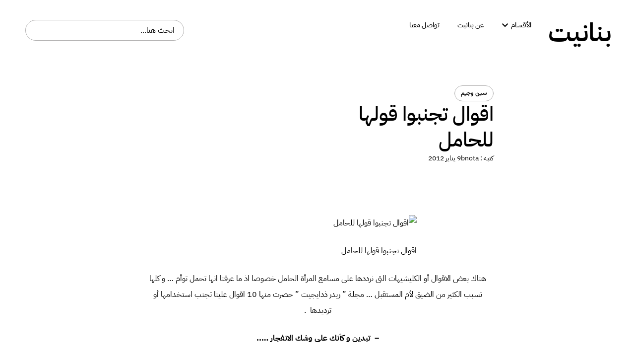

--- FILE ---
content_type: text/html; charset=UTF-8
request_url: https://www.bnanet.com/%D8%A7%D9%82%D9%88%D8%A7%D9%84-%D8%AA%D8%AC%D9%86%D8%A8%D9%88%D8%A7-%D9%82%D9%88%D9%84%D9%87%D8%A7-%D9%84%D9%84%D8%AD%D8%A7%D9%85%D9%84/
body_size: 16540
content:
<!DOCTYPE html>
<html dir="rtl" lang="ar">
<head>
	<meta charset="UTF-8">
	<meta name="viewport" content="width=device-width, initial-scale=1.0, viewport-fit=cover" />		<title>اقوال تجنبوا قولها للحامل &#8211; bnanet</title>
<meta name='robots' content='max-image-preview:large' />
<link rel="alternate" type="application/rss+xml" title="bnanet &laquo; الخلاصة" href="https://www.bnanet.com/feed/" />
<link rel="alternate" type="application/rss+xml" title="bnanet &laquo; خلاصة التعليقات" href="https://www.bnanet.com/comments/feed/" />
<link rel="alternate" type="application/rss+xml" title="bnanet &laquo; اقوال تجنبوا قولها للحامل خلاصة التعليقات" href="https://www.bnanet.com/%d8%a7%d9%82%d9%88%d8%a7%d9%84-%d8%aa%d8%ac%d9%86%d8%a8%d9%88%d8%a7-%d9%82%d9%88%d9%84%d9%87%d8%a7-%d9%84%d9%84%d8%ad%d8%a7%d9%85%d9%84/feed/" />
<link rel="alternate" title="oEmbed (JSON)" type="application/json+oembed" href="https://www.bnanet.com/wp-json/oembed/1.0/embed?url=https%3A%2F%2Fwww.bnanet.com%2F%25d8%25a7%25d9%2582%25d9%2588%25d8%25a7%25d9%2584-%25d8%25aa%25d8%25ac%25d9%2586%25d8%25a8%25d9%2588%25d8%25a7-%25d9%2582%25d9%2588%25d9%2584%25d9%2587%25d8%25a7-%25d9%2584%25d9%2584%25d8%25ad%25d8%25a7%25d9%2585%25d9%2584%2F" />
<link rel="alternate" title="oEmbed (XML)" type="text/xml+oembed" href="https://www.bnanet.com/wp-json/oembed/1.0/embed?url=https%3A%2F%2Fwww.bnanet.com%2F%25d8%25a7%25d9%2582%25d9%2588%25d8%25a7%25d9%2584-%25d8%25aa%25d8%25ac%25d9%2586%25d8%25a8%25d9%2588%25d8%25a7-%25d9%2582%25d9%2588%25d9%2584%25d9%2587%25d8%25a7-%25d9%2584%25d9%2584%25d8%25ad%25d8%25a7%25d9%2585%25d9%2584%2F&#038;format=xml" />
<style id='wp-img-auto-sizes-contain-inline-css'>
img:is([sizes=auto i],[sizes^="auto," i]){contain-intrinsic-size:3000px 1500px}
/*# sourceURL=wp-img-auto-sizes-contain-inline-css */
</style>
<style id='wp-emoji-styles-inline-css'>

	img.wp-smiley, img.emoji {
		display: inline !important;
		border: none !important;
		box-shadow: none !important;
		height: 1em !important;
		width: 1em !important;
		margin: 0 0.07em !important;
		vertical-align: -0.1em !important;
		background: none !important;
		padding: 0 !important;
	}
/*# sourceURL=wp-emoji-styles-inline-css */
</style>
<link rel='stylesheet' id='wp-block-library-rtl-css' href='https://www.bnanet.com/wp-includes/css/dist/block-library/style-rtl.min.css?ver=6.9' media='all' />

<style id='classic-theme-styles-inline-css'>
/*! This file is auto-generated */
.wp-block-button__link{color:#fff;background-color:#32373c;border-radius:9999px;box-shadow:none;text-decoration:none;padding:calc(.667em + 2px) calc(1.333em + 2px);font-size:1.125em}.wp-block-file__button{background:#32373c;color:#fff;text-decoration:none}
/*# sourceURL=/wp-includes/css/classic-themes.min.css */
</style>
<link rel='stylesheet' id='Bnanet_style-rtl-css' href='https://www.bnanet.com/wp-content/themes/bnanet/public/main-rtl.css?ver=1.0.0' media='all' />
<link rel='stylesheet' id='elementor-frontend-css' href='https://www.bnanet.com/wp-content/uploads/elementor/css/custom-frontend-rtl.min.css?ver=1758381695' media='all' />
<link rel='stylesheet' id='widget-heading-css' href='https://www.bnanet.com/wp-content/plugins/elementor/assets/css/widget-heading-rtl.min.css?ver=3.32.1' media='all' />
<link rel='stylesheet' id='widget-nav-menu-css' href='https://www.bnanet.com/wp-content/uploads/elementor/css/custom-pro-widget-nav-menu-rtl.min.css?ver=1758381695' media='all' />
<link rel='stylesheet' id='widget-mega-menu-css' href='https://www.bnanet.com/wp-content/uploads/elementor/css/custom-pro-widget-mega-menu-rtl.min.css?ver=1758381695' media='all' />
<link rel='stylesheet' id='widget-search-css' href='https://www.bnanet.com/wp-content/plugins/elementor-pro/assets/css/widget-search-rtl.min.css?ver=3.32.1' media='all' />
<link rel='stylesheet' id='widget-divider-css' href='https://www.bnanet.com/wp-content/plugins/elementor/assets/css/widget-divider-rtl.min.css?ver=3.32.1' media='all' />
<link rel='stylesheet' id='widget-social-icons-css' href='https://www.bnanet.com/wp-content/plugins/elementor/assets/css/widget-social-icons-rtl.min.css?ver=3.32.1' media='all' />
<link rel='stylesheet' id='e-apple-webkit-css' href='https://www.bnanet.com/wp-content/uploads/elementor/css/custom-apple-webkit.min.css?ver=1758381695' media='all' />
<link rel='stylesheet' id='widget-post-info-css' href='https://www.bnanet.com/wp-content/plugins/elementor-pro/assets/css/widget-post-info-rtl.min.css?ver=3.32.1' media='all' />
<link rel='stylesheet' id='widget-icon-list-css' href='https://www.bnanet.com/wp-content/uploads/elementor/css/custom-widget-icon-list-rtl.min.css?ver=1758381695' media='all' />
<link rel='stylesheet' id='elementor-icons-shared-0-css' href='https://www.bnanet.com/wp-content/plugins/elementor/assets/lib/font-awesome/css/fontawesome.min.css?ver=5.15.3' media='all' />
<link rel='stylesheet' id='elementor-icons-fa-regular-css' href='https://www.bnanet.com/wp-content/plugins/elementor/assets/lib/font-awesome/css/regular.min.css?ver=5.15.3' media='all' />
<link rel='stylesheet' id='elementor-icons-fa-solid-css' href='https://www.bnanet.com/wp-content/plugins/elementor/assets/lib/font-awesome/css/solid.min.css?ver=5.15.3' media='all' />
<link rel='stylesheet' id='widget-image-css' href='https://www.bnanet.com/wp-content/plugins/elementor/assets/css/widget-image-rtl.min.css?ver=3.32.1' media='all' />
<link rel='stylesheet' id='widget-loop-common-css' href='https://www.bnanet.com/wp-content/plugins/elementor-pro/assets/css/widget-loop-common-rtl.min.css?ver=3.32.1' media='all' />
<link rel='stylesheet' id='widget-loop-grid-css' href='https://www.bnanet.com/wp-content/uploads/elementor/css/custom-pro-widget-loop-grid-rtl.min.css?ver=1758381695' media='all' />
<link rel='stylesheet' id='elementor-icons-css' href='https://www.bnanet.com/wp-content/plugins/elementor/assets/lib/eicons/css/elementor-icons.min.css?ver=5.44.0' media='all' />
<link rel='stylesheet' id='elementor-post-38903-css' href='https://www.bnanet.com/wp-content/uploads/elementor/css/post-38903.css?ver=1758381695' media='all' />
<link rel='stylesheet' id='elementor-post-38911-css' href='https://www.bnanet.com/wp-content/uploads/elementor/css/post-38911.css?ver=1758381695' media='all' />
<link rel='stylesheet' id='elementor-post-38964-css' href='https://www.bnanet.com/wp-content/uploads/elementor/css/post-38964.css?ver=1758381695' media='all' />
<link rel='stylesheet' id='elementor-post-38975-css' href='https://www.bnanet.com/wp-content/uploads/elementor/css/post-38975.css?ver=1758382143' media='all' />
<link rel='stylesheet' id='ecs-styles-css' href='https://www.bnanet.com/wp-content/plugins/ele-custom-skin/assets/css/ecs-style.css?ver=3.1.9' media='all' />
<link rel='stylesheet' id='elementor-gf-local-ibmplexsansarabic-css' href='https://www.bnanet.com/wp-content/uploads/elementor/google-fonts/css/ibmplexsansarabic.css?ver=1758371779' media='all' />
<link rel='stylesheet' id='elementor-icons-fa-brands-css' href='https://www.bnanet.com/wp-content/plugins/elementor/assets/lib/font-awesome/css/brands.min.css?ver=5.15.3' media='all' />
<script src="https://www.bnanet.com/wp-includes/js/jquery/jquery.min.js?ver=3.7.1" id="jquery-core-js"></script>
<script src="https://www.bnanet.com/wp-includes/js/jquery/jquery-migrate.min.js?ver=3.4.1" id="jquery-migrate-js"></script>
<script id="ecs_ajax_load-js-extra">
var ecs_ajax_params = {"ajaxurl":"https://www.bnanet.com/wp-admin/admin-ajax.php","posts":"{\"page\":0,\"name\":\"%d8%a7%d9%82%d9%88%d8%a7%d9%84-%d8%aa%d8%ac%d9%86%d8%a8%d9%88%d8%a7-%d9%82%d9%88%d9%84%d9%87%d8%a7-%d9%84%d9%84%d8%ad%d8%a7%d9%85%d9%84\",\"error\":\"\",\"m\":\"\",\"p\":0,\"post_parent\":\"\",\"subpost\":\"\",\"subpost_id\":\"\",\"attachment\":\"\",\"attachment_id\":0,\"pagename\":\"\",\"page_id\":0,\"second\":\"\",\"minute\":\"\",\"hour\":\"\",\"day\":0,\"monthnum\":0,\"year\":0,\"w\":0,\"category_name\":\"\",\"tag\":\"\",\"cat\":\"\",\"tag_id\":\"\",\"author\":\"\",\"author_name\":\"\",\"feed\":\"\",\"tb\":\"\",\"paged\":0,\"meta_key\":\"\",\"meta_value\":\"\",\"preview\":\"\",\"s\":\"\",\"sentence\":\"\",\"title\":\"\",\"fields\":\"all\",\"menu_order\":\"\",\"embed\":\"\",\"category__in\":[],\"category__not_in\":[],\"category__and\":[],\"post__in\":[],\"post__not_in\":[],\"post_name__in\":[],\"tag__in\":[],\"tag__not_in\":[],\"tag__and\":[],\"tag_slug__in\":[],\"tag_slug__and\":[],\"post_parent__in\":[],\"post_parent__not_in\":[],\"author__in\":[],\"author__not_in\":[],\"search_columns\":[],\"ignore_sticky_posts\":false,\"suppress_filters\":false,\"cache_results\":true,\"update_post_term_cache\":true,\"update_menu_item_cache\":false,\"lazy_load_term_meta\":true,\"update_post_meta_cache\":true,\"post_type\":\"\",\"posts_per_page\":12,\"nopaging\":false,\"comments_per_page\":\"50\",\"no_found_rows\":false,\"order\":\"DESC\"}"};
//# sourceURL=ecs_ajax_load-js-extra
</script>
<script src="https://www.bnanet.com/wp-content/plugins/ele-custom-skin/assets/js/ecs_ajax_pagination.js?ver=3.1.9" id="ecs_ajax_load-js"></script>
<script src="https://www.bnanet.com/wp-content/plugins/ele-custom-skin/assets/js/ecs.js?ver=3.1.9" id="ecs-script-js"></script>
<link rel="https://api.w.org/" href="https://www.bnanet.com/wp-json/" /><link rel="alternate" title="JSON" type="application/json" href="https://www.bnanet.com/wp-json/wp/v2/posts/3652" /><link rel="EditURI" type="application/rsd+xml" title="RSD" href="https://www.bnanet.com/xmlrpc.php?rsd" />
<meta name="generator" content="WordPress 6.9" />
<link rel="canonical" href="https://www.bnanet.com/%d8%a7%d9%82%d9%88%d8%a7%d9%84-%d8%aa%d8%ac%d9%86%d8%a8%d9%88%d8%a7-%d9%82%d9%88%d9%84%d9%87%d8%a7-%d9%84%d9%84%d8%ad%d8%a7%d9%85%d9%84/" />
<link rel='shortlink' href='https://www.bnanet.com/?p=3652' />
<link rel="pingback" href="https://www.bnanet.com/xmlrpc.php"><meta name="generator" content="Elementor 3.32.1; features: additional_custom_breakpoints; settings: css_print_method-external, google_font-enabled, font_display-swap">
			<style>
				.e-con.e-parent:nth-of-type(n+4):not(.e-lazyloaded):not(.e-no-lazyload),
				.e-con.e-parent:nth-of-type(n+4):not(.e-lazyloaded):not(.e-no-lazyload) * {
					background-image: none !important;
				}
				@media screen and (max-height: 1024px) {
					.e-con.e-parent:nth-of-type(n+3):not(.e-lazyloaded):not(.e-no-lazyload),
					.e-con.e-parent:nth-of-type(n+3):not(.e-lazyloaded):not(.e-no-lazyload) * {
						background-image: none !important;
					}
				}
				@media screen and (max-height: 640px) {
					.e-con.e-parent:nth-of-type(n+2):not(.e-lazyloaded):not(.e-no-lazyload),
					.e-con.e-parent:nth-of-type(n+2):not(.e-lazyloaded):not(.e-no-lazyload) * {
						background-image: none !important;
					}
				}
			</style>
			<link rel="icon" href="https://www.bnanet.com/wp-content/uploads/2025/09/cropped-icon-2-32x32.png" sizes="32x32" />
<link rel="icon" href="https://www.bnanet.com/wp-content/uploads/2025/09/cropped-icon-2-192x192.png" sizes="192x192" />
<link rel="apple-touch-icon" href="https://www.bnanet.com/wp-content/uploads/2025/09/cropped-icon-2-180x180.png" />
<meta name="msapplication-TileImage" content="https://www.bnanet.com/wp-content/uploads/2025/09/cropped-icon-2-270x270.png" />
</head>
<body class="rtl wp-singular post-template-default single single-post postid-3652 single-format-standard wp-custom-logo wp-theme-bnanet elementor-default elementor-template-full-width elementor-kit-38903 elementor-page-38975">
		<header data-elementor-type="header" data-elementor-id="38911" class="elementor elementor-38911 elementor-location-header" data-elementor-post-type="elementor_library">
			<div class="elementor-element elementor-element-b458e01 e-flex e-con-boxed e-con e-parent" data-id="b458e01" data-element_type="container">
					<div class="e-con-inner">
		<div class="elementor-element elementor-element-ba6100f e-con-full e-flex e-con e-child" data-id="ba6100f" data-element_type="container">
		<div class="elementor-element elementor-element-cc0f558 e-con-full e-flex e-con e-child" data-id="cc0f558" data-element_type="container">
				<div class="elementor-element elementor-element-f77dc56 elementor-widget elementor-widget-heading" data-id="f77dc56" data-element_type="widget" id="heading" data-widget_type="heading.default">
				<div class="elementor-widget-container">
					<h1 class="elementor-heading-title elementor-size-default"><a href="https://www.bnanet.com">بنانيت</a></h1>				</div>
				</div>
				</div>
		<div class="elementor-element elementor-element-4d6b415 e-con-full elementor-hidden-tablet elementor-hidden-mobile_extra elementor-hidden-mobile e-flex e-con e-child" data-id="4d6b415" data-element_type="container">
				<div class="elementor-element elementor-element-70a1102 e-n-menu-none elementor-hidden-mobile_extra elementor-hidden-tablet elementor-hidden-mobile e-full_width e-n-menu-layout-horizontal elementor-widget elementor-widget-n-menu" data-id="70a1102" data-element_type="widget" data-settings="{&quot;menu_items&quot;:[{&quot;_id&quot;:&quot;fe84bf6&quot;,&quot;item_title&quot;:&quot;\u0627\u0644\u0623\u0642\u0633\u0627\u0645&quot;,&quot;item_dropdown_content&quot;:&quot;yes&quot;,&quot;item_link&quot;:{&quot;url&quot;:&quot;&quot;,&quot;is_external&quot;:&quot;&quot;,&quot;nofollow&quot;:&quot;&quot;,&quot;custom_attributes&quot;:&quot;&quot;},&quot;item_icon&quot;:{&quot;value&quot;:&quot;&quot;,&quot;library&quot;:&quot;&quot;},&quot;item_icon_active&quot;:null,&quot;element_id&quot;:&quot;&quot;},{&quot;item_title&quot;:&quot;\u0639\u0646 \u0628\u0646\u0627\u0646\u064a\u062a&quot;,&quot;_id&quot;:&quot;7fcea38&quot;,&quot;item_link&quot;:{&quot;url&quot;:&quot;https:\/\/www.bnanet.com\/about\/&quot;,&quot;is_external&quot;:&quot;&quot;,&quot;nofollow&quot;:&quot;&quot;,&quot;custom_attributes&quot;:&quot;&quot;},&quot;item_dropdown_content&quot;:&quot;no&quot;,&quot;item_icon&quot;:{&quot;value&quot;:&quot;&quot;,&quot;library&quot;:&quot;&quot;},&quot;item_icon_active&quot;:null,&quot;element_id&quot;:&quot;&quot;},{&quot;item_title&quot;:&quot;\u062a\u0648\u0627\u0635\u0644 \u0645\u0639\u0646\u0627&quot;,&quot;_id&quot;:&quot;791ff17&quot;,&quot;item_link&quot;:{&quot;url&quot;:&quot;https:\/\/www.bnanet.com\/contact-us\/&quot;,&quot;is_external&quot;:&quot;&quot;,&quot;nofollow&quot;:&quot;&quot;,&quot;custom_attributes&quot;:&quot;&quot;},&quot;item_dropdown_content&quot;:&quot;no&quot;,&quot;item_icon&quot;:{&quot;value&quot;:&quot;&quot;,&quot;library&quot;:&quot;&quot;},&quot;item_icon_active&quot;:null,&quot;element_id&quot;:&quot;&quot;}],&quot;breakpoint_selector&quot;:&quot;none&quot;,&quot;menu_item_title_distance_from_content&quot;:{&quot;unit&quot;:&quot;px&quot;,&quot;size&quot;:24,&quot;sizes&quot;:[]},&quot;content_width&quot;:&quot;full_width&quot;,&quot;item_layout&quot;:&quot;horizontal&quot;,&quot;open_on&quot;:&quot;hover&quot;,&quot;horizontal_scroll&quot;:&quot;disable&quot;,&quot;menu_item_title_distance_from_content_widescreen&quot;:{&quot;unit&quot;:&quot;px&quot;,&quot;size&quot;:&quot;&quot;,&quot;sizes&quot;:[]},&quot;menu_item_title_distance_from_content_laptop&quot;:{&quot;unit&quot;:&quot;px&quot;,&quot;size&quot;:&quot;&quot;,&quot;sizes&quot;:[]},&quot;menu_item_title_distance_from_content_tablet_extra&quot;:{&quot;unit&quot;:&quot;px&quot;,&quot;size&quot;:&quot;&quot;,&quot;sizes&quot;:[]},&quot;menu_item_title_distance_from_content_tablet&quot;:{&quot;unit&quot;:&quot;px&quot;,&quot;size&quot;:&quot;&quot;,&quot;sizes&quot;:[]},&quot;menu_item_title_distance_from_content_mobile_extra&quot;:{&quot;unit&quot;:&quot;px&quot;,&quot;size&quot;:&quot;&quot;,&quot;sizes&quot;:[]},&quot;menu_item_title_distance_from_content_mobile&quot;:{&quot;unit&quot;:&quot;px&quot;,&quot;size&quot;:&quot;&quot;,&quot;sizes&quot;:[]}}" data-widget_type="mega-menu.default">
				<div class="elementor-widget-container">
							<nav class="e-n-menu" data-widget-number="118" aria-label="Menu">
					<button class="e-n-menu-toggle" id="menu-toggle-118" aria-haspopup="true" aria-expanded="false" aria-controls="menubar-118" aria-label="Menu Toggle">
			<span class="e-n-menu-toggle-icon e-open">
				<i class="eicon-menu-bar"></i>			</span>
			<span class="e-n-menu-toggle-icon e-close">
				<i class="eicon-close"></i>			</span>
		</button>
					<div class="e-n-menu-wrapper" id="menubar-118" aria-labelledby="menu-toggle-118">
				<ul class="e-n-menu-heading">
								<li class="e-n-menu-item">
				<div id="e-n-menu-title-1181" class="e-n-menu-title">
					<div class="e-n-menu-title-container">												<span class="e-n-menu-title-text">
							الأقسام						</span>
					</div>											<button id="e-n-menu-dropdown-icon-1181" class="e-n-menu-dropdown-icon e-focus" data-tab-index="1" aria-haspopup="true" aria-expanded="false" aria-controls="e-n-menu-content-1181" >
							<span class="e-n-menu-dropdown-icon-opened">
								<i aria-hidden="true" class="fas fa-chevron-up"></i>								<span class="elementor-screen-only">Close الأقسام</span>
							</span>
							<span class="e-n-menu-dropdown-icon-closed">
								<i aria-hidden="true" class="fas fa-chevron-down"></i>								<span class="elementor-screen-only">Open الأقسام</span>
							</span>
						</button>
									</div>
									<div class="e-n-menu-content">
						<div id="e-n-menu-content-1181" data-tab-index="1" aria-labelledby="e-n-menu-dropdown-icon-1181" class="elementor-element elementor-element-7061089 e-flex e-con-boxed e-con e-child" data-id="7061089" data-element_type="container">
					<div class="e-con-inner">
		<div class="elementor-element elementor-element-49e05e9 e-con-full e-flex e-con e-child" data-id="49e05e9" data-element_type="container">
				<div class="elementor-element elementor-element-61e8b6b elementor-nav-menu--dropdown-none menu-drop elementor-widget elementor-widget-nav-menu" data-id="61e8b6b" data-element_type="widget" data-settings="{&quot;layout&quot;:&quot;horizontal&quot;,&quot;submenu_icon&quot;:{&quot;value&quot;:&quot;&lt;i class=\&quot;fas fa-caret-down\&quot; aria-hidden=\&quot;true\&quot;&gt;&lt;\/i&gt;&quot;,&quot;library&quot;:&quot;fa-solid&quot;}}" data-widget_type="nav-menu.default">
				<div class="elementor-widget-container">
								<nav aria-label="Menu" class="elementor-nav-menu--main elementor-nav-menu__container elementor-nav-menu--layout-horizontal e--pointer-none">
				<ul id="menu-1-61e8b6b" class="elementor-nav-menu"><li class="menu-item menu-item-type-taxonomy menu-item-object-category menu-item-38915"><a href="https://www.bnanet.com/category/%d8%a3%d9%86%d8%aa%d9%8a-%d8%ac%d9%85%d9%8a%d9%84%d8%a9/" class="elementor-item">أنتي جميلة</a></li>
<li class="menu-item menu-item-type-taxonomy menu-item-object-category menu-item-38917"><a href="https://www.bnanet.com/category/%d8%a3%d9%86%d8%aa%d9%8a-%d8%ac%d9%85%d9%8a%d9%84%d8%a9/%d8%a7%d9%84%d8%b9%d9%86%d8%a7%d9%8a%d8%a9-%d8%a8%d8%a7%d9%84%d8%a8%d8%b4%d8%b1%d8%a9/" class="elementor-item">بشرتك</a></li>
<li class="menu-item menu-item-type-taxonomy menu-item-object-category menu-item-38924"><a href="https://www.bnanet.com/category/%d8%a3%d9%86%d8%aa%d9%8a-%d8%ac%d9%85%d9%8a%d9%84%d8%a9/%d8%a7%d9%84%d8%b9%d9%86%d8%a7%d9%8a%d8%a9-%d8%a8%d8%a7%d9%84%d8%b4%d8%b9%d8%b1/" class="elementor-item">شعرك</a></li>
<li class="menu-item menu-item-type-taxonomy menu-item-object-category menu-item-38931"><a href="https://www.bnanet.com/category/%d8%a3%d9%86%d8%aa%d9%8a-%d8%ac%d9%85%d9%8a%d9%84%d8%a9/%d9%85%d9%83%d9%8a%d8%a7%d8%ac/" class="elementor-item">مكياج بنانيت</a></li>
<li class="menu-item menu-item-type-taxonomy menu-item-object-category current-post-ancestor menu-item-38919"><a href="https://www.bnanet.com/category/%d8%a8%d9%86%d8%a7%d9%86%d9%8a%d8%aa-%d8%a3%d9%88%d9%86-%d9%84%d8%a7%d9%8a%d9%86/" class="elementor-item">بنانيت أون لاين</a></li>
<li class="menu-item menu-item-type-taxonomy menu-item-object-category menu-item-38913"><a href="https://www.bnanet.com/category/%d8%a8%d9%86%d8%a7%d9%86%d9%8a%d8%aa-%d8%a3%d9%88%d9%86-%d9%84%d8%a7%d9%8a%d9%86/%d8%a3%d8%b3%d8%b1%d8%a7%d8%b1-%d8%a8%d9%86%d8%a7%d9%86%d9%8a%d8%aa/" class="elementor-item">أسرار بنانيت</a></li>
<li class="menu-item menu-item-type-taxonomy menu-item-object-category current-post-ancestor current-menu-parent current-post-parent menu-item-38923"><a href="https://www.bnanet.com/category/%d8%a8%d9%86%d8%a7%d9%86%d9%8a%d8%aa-%d8%a3%d9%88%d9%86-%d9%84%d8%a7%d9%8a%d9%86/%d8%b3%d9%8a%d9%86-%d9%88%d8%ac%d9%8a%d9%85/" class="elementor-item">سين وجيم</a></li>
<li class="menu-item menu-item-type-taxonomy menu-item-object-category menu-item-38922"><a href="https://www.bnanet.com/category/%d8%af%d9%8a%d9%83%d9%88%d8%b1/%d8%af%d9%8a%d9%83%d9%88%d8%b1-%d8%a7%d9%84%d8%b5%d8%a8%d8%a7%d9%8a%d8%a7/" class="elementor-item">ديكور بنانيت</a></li>
<li class="menu-item menu-item-type-taxonomy menu-item-object-category menu-item-38925"><a href="https://www.bnanet.com/category/%d8%b5%d8%ad%d8%a9-%d9%88%d8%b1%d8%b4%d8%a7%d9%82%d8%a9/" class="elementor-item">صحة ورشاقة</a></li>
<li class="menu-item menu-item-type-taxonomy menu-item-object-category menu-item-38927"><a href="https://www.bnanet.com/category/%d8%ba%d8%b0%d8%a7%d8%a1-%d8%b5%d8%ad%d9%8a/" class="elementor-item">غذاء صحي</a></li>
<li class="menu-item menu-item-type-taxonomy menu-item-object-category menu-item-38914"><a href="https://www.bnanet.com/category/%d8%ba%d8%b0%d8%a7%d8%a1-%d8%b5%d8%ad%d9%8a/%d8%a3%d8%b7%d8%a8%d8%a7%d9%82-%d9%85%d9%86%d9%88%d8%b9%d8%a9/" class="elementor-item">أطباق منوعة</a></li>
<li class="menu-item menu-item-type-taxonomy menu-item-object-category menu-item-38921"><a href="https://www.bnanet.com/category/%d8%ba%d8%b0%d8%a7%d8%a1-%d8%b5%d8%ad%d9%8a/%d8%a7%d9%84%d8%ad%d9%84%d9%88%d9%8a%d8%a7%d8%aa/" class="elementor-item">حلويات</a></li>
<li class="menu-item menu-item-type-taxonomy menu-item-object-category menu-item-38930"><a href="https://www.bnanet.com/category/%d8%ba%d8%b0%d8%a7%d8%a1-%d8%b5%d8%ad%d9%8a/%d9%85%d8%ab%d9%84%d8%ac%d8%a7%d8%aa-%d9%88-%d9%85%d8%b4%d8%b1%d9%88%d8%a8%d8%a7%d8%aa/" class="elementor-item">مشروبات صحية</a></li>
<li class="menu-item menu-item-type-taxonomy menu-item-object-category menu-item-38920"><a href="https://www.bnanet.com/category/%d9%85%d8%b4%d8%a7%d9%87%d9%8a%d8%b1-%d9%88%d9%81%d9%86/%d8%ac%d8%af%d9%8a%d8%af-x-%d8%ac%d8%af%d9%8a%d8%af/" class="elementor-item">جديد × جديد</a></li>
<li class="menu-item menu-item-type-taxonomy menu-item-object-category menu-item-38932"><a href="https://www.bnanet.com/category/%d9%85%d9%88%d8%b6%d8%a9-%d9%88%d8%b4%d9%8a%d8%a7%d9%83%d8%a9/" class="elementor-item">موضة وشياكة</a></li>
<li class="menu-item menu-item-type-taxonomy menu-item-object-category menu-item-38916"><a href="https://www.bnanet.com/category/%d9%85%d9%88%d8%b6%d8%a9-%d9%88%d8%b4%d9%8a%d8%a7%d9%83%d8%a9/%d8%a7%d9%83%d8%b3%d8%b3%d9%88%d8%a7%d8%b1%d8%a7%d8%aa-%d8%a8%d9%86%d8%a7%d9%86%d9%8a%d8%aa/" class="elementor-item">اكسسوارات بنانيت</a></li>
<li class="menu-item menu-item-type-taxonomy menu-item-object-category menu-item-38918"><a href="https://www.bnanet.com/category/%d9%85%d9%88%d8%b6%d8%a9-%d9%88%d8%b4%d9%8a%d8%a7%d9%83%d8%a9/%d8%a8%d9%86%d8%a7%d8%aa-%d8%b4%d9%8a%d9%83/" class="elementor-item">بنات شيك</a></li>
<li class="menu-item menu-item-type-taxonomy menu-item-object-category menu-item-38926"><a href="https://www.bnanet.com/category/%d9%85%d9%8a%d8%af%d9%8a%d8%a7/%d8%b5%d9%88%d8%b1-%d8%a8%d9%86%d8%a7%d9%86%d9%8a%d8%aa/" class="elementor-item">صور بنانيت</a></li>
<li class="menu-item menu-item-type-taxonomy menu-item-object-category menu-item-38929"><a href="https://www.bnanet.com/category/%d9%85%d9%8a%d8%af%d9%8a%d8%a7/%d9%81%d9%8a%d8%af%d9%8a%d9%88-%d8%a8%d9%86%d8%a7%d9%86%d9%8a%d8%aa/" class="elementor-item">فيديو بنانيت</a></li>
</ul>			</nav>
						<nav class="elementor-nav-menu--dropdown elementor-nav-menu__container" aria-hidden="true">
				<ul id="menu-2-61e8b6b" class="elementor-nav-menu"><li class="menu-item menu-item-type-taxonomy menu-item-object-category menu-item-38915"><a href="https://www.bnanet.com/category/%d8%a3%d9%86%d8%aa%d9%8a-%d8%ac%d9%85%d9%8a%d9%84%d8%a9/" class="elementor-item" tabindex="-1">أنتي جميلة</a></li>
<li class="menu-item menu-item-type-taxonomy menu-item-object-category menu-item-38917"><a href="https://www.bnanet.com/category/%d8%a3%d9%86%d8%aa%d9%8a-%d8%ac%d9%85%d9%8a%d9%84%d8%a9/%d8%a7%d9%84%d8%b9%d9%86%d8%a7%d9%8a%d8%a9-%d8%a8%d8%a7%d9%84%d8%a8%d8%b4%d8%b1%d8%a9/" class="elementor-item" tabindex="-1">بشرتك</a></li>
<li class="menu-item menu-item-type-taxonomy menu-item-object-category menu-item-38924"><a href="https://www.bnanet.com/category/%d8%a3%d9%86%d8%aa%d9%8a-%d8%ac%d9%85%d9%8a%d9%84%d8%a9/%d8%a7%d9%84%d8%b9%d9%86%d8%a7%d9%8a%d8%a9-%d8%a8%d8%a7%d9%84%d8%b4%d8%b9%d8%b1/" class="elementor-item" tabindex="-1">شعرك</a></li>
<li class="menu-item menu-item-type-taxonomy menu-item-object-category menu-item-38931"><a href="https://www.bnanet.com/category/%d8%a3%d9%86%d8%aa%d9%8a-%d8%ac%d9%85%d9%8a%d9%84%d8%a9/%d9%85%d9%83%d9%8a%d8%a7%d8%ac/" class="elementor-item" tabindex="-1">مكياج بنانيت</a></li>
<li class="menu-item menu-item-type-taxonomy menu-item-object-category current-post-ancestor menu-item-38919"><a href="https://www.bnanet.com/category/%d8%a8%d9%86%d8%a7%d9%86%d9%8a%d8%aa-%d8%a3%d9%88%d9%86-%d9%84%d8%a7%d9%8a%d9%86/" class="elementor-item" tabindex="-1">بنانيت أون لاين</a></li>
<li class="menu-item menu-item-type-taxonomy menu-item-object-category menu-item-38913"><a href="https://www.bnanet.com/category/%d8%a8%d9%86%d8%a7%d9%86%d9%8a%d8%aa-%d8%a3%d9%88%d9%86-%d9%84%d8%a7%d9%8a%d9%86/%d8%a3%d8%b3%d8%b1%d8%a7%d8%b1-%d8%a8%d9%86%d8%a7%d9%86%d9%8a%d8%aa/" class="elementor-item" tabindex="-1">أسرار بنانيت</a></li>
<li class="menu-item menu-item-type-taxonomy menu-item-object-category current-post-ancestor current-menu-parent current-post-parent menu-item-38923"><a href="https://www.bnanet.com/category/%d8%a8%d9%86%d8%a7%d9%86%d9%8a%d8%aa-%d8%a3%d9%88%d9%86-%d9%84%d8%a7%d9%8a%d9%86/%d8%b3%d9%8a%d9%86-%d9%88%d8%ac%d9%8a%d9%85/" class="elementor-item" tabindex="-1">سين وجيم</a></li>
<li class="menu-item menu-item-type-taxonomy menu-item-object-category menu-item-38922"><a href="https://www.bnanet.com/category/%d8%af%d9%8a%d9%83%d9%88%d8%b1/%d8%af%d9%8a%d9%83%d9%88%d8%b1-%d8%a7%d9%84%d8%b5%d8%a8%d8%a7%d9%8a%d8%a7/" class="elementor-item" tabindex="-1">ديكور بنانيت</a></li>
<li class="menu-item menu-item-type-taxonomy menu-item-object-category menu-item-38925"><a href="https://www.bnanet.com/category/%d8%b5%d8%ad%d8%a9-%d9%88%d8%b1%d8%b4%d8%a7%d9%82%d8%a9/" class="elementor-item" tabindex="-1">صحة ورشاقة</a></li>
<li class="menu-item menu-item-type-taxonomy menu-item-object-category menu-item-38927"><a href="https://www.bnanet.com/category/%d8%ba%d8%b0%d8%a7%d8%a1-%d8%b5%d8%ad%d9%8a/" class="elementor-item" tabindex="-1">غذاء صحي</a></li>
<li class="menu-item menu-item-type-taxonomy menu-item-object-category menu-item-38914"><a href="https://www.bnanet.com/category/%d8%ba%d8%b0%d8%a7%d8%a1-%d8%b5%d8%ad%d9%8a/%d8%a3%d8%b7%d8%a8%d8%a7%d9%82-%d9%85%d9%86%d9%88%d8%b9%d8%a9/" class="elementor-item" tabindex="-1">أطباق منوعة</a></li>
<li class="menu-item menu-item-type-taxonomy menu-item-object-category menu-item-38921"><a href="https://www.bnanet.com/category/%d8%ba%d8%b0%d8%a7%d8%a1-%d8%b5%d8%ad%d9%8a/%d8%a7%d9%84%d8%ad%d9%84%d9%88%d9%8a%d8%a7%d8%aa/" class="elementor-item" tabindex="-1">حلويات</a></li>
<li class="menu-item menu-item-type-taxonomy menu-item-object-category menu-item-38930"><a href="https://www.bnanet.com/category/%d8%ba%d8%b0%d8%a7%d8%a1-%d8%b5%d8%ad%d9%8a/%d9%85%d8%ab%d9%84%d8%ac%d8%a7%d8%aa-%d9%88-%d9%85%d8%b4%d8%b1%d9%88%d8%a8%d8%a7%d8%aa/" class="elementor-item" tabindex="-1">مشروبات صحية</a></li>
<li class="menu-item menu-item-type-taxonomy menu-item-object-category menu-item-38920"><a href="https://www.bnanet.com/category/%d9%85%d8%b4%d8%a7%d9%87%d9%8a%d8%b1-%d9%88%d9%81%d9%86/%d8%ac%d8%af%d9%8a%d8%af-x-%d8%ac%d8%af%d9%8a%d8%af/" class="elementor-item" tabindex="-1">جديد × جديد</a></li>
<li class="menu-item menu-item-type-taxonomy menu-item-object-category menu-item-38932"><a href="https://www.bnanet.com/category/%d9%85%d9%88%d8%b6%d8%a9-%d9%88%d8%b4%d9%8a%d8%a7%d9%83%d8%a9/" class="elementor-item" tabindex="-1">موضة وشياكة</a></li>
<li class="menu-item menu-item-type-taxonomy menu-item-object-category menu-item-38916"><a href="https://www.bnanet.com/category/%d9%85%d9%88%d8%b6%d8%a9-%d9%88%d8%b4%d9%8a%d8%a7%d9%83%d8%a9/%d8%a7%d9%83%d8%b3%d8%b3%d9%88%d8%a7%d8%b1%d8%a7%d8%aa-%d8%a8%d9%86%d8%a7%d9%86%d9%8a%d8%aa/" class="elementor-item" tabindex="-1">اكسسوارات بنانيت</a></li>
<li class="menu-item menu-item-type-taxonomy menu-item-object-category menu-item-38918"><a href="https://www.bnanet.com/category/%d9%85%d9%88%d8%b6%d8%a9-%d9%88%d8%b4%d9%8a%d8%a7%d9%83%d8%a9/%d8%a8%d9%86%d8%a7%d8%aa-%d8%b4%d9%8a%d9%83/" class="elementor-item" tabindex="-1">بنات شيك</a></li>
<li class="menu-item menu-item-type-taxonomy menu-item-object-category menu-item-38926"><a href="https://www.bnanet.com/category/%d9%85%d9%8a%d8%af%d9%8a%d8%a7/%d8%b5%d9%88%d8%b1-%d8%a8%d9%86%d8%a7%d9%86%d9%8a%d8%aa/" class="elementor-item" tabindex="-1">صور بنانيت</a></li>
<li class="menu-item menu-item-type-taxonomy menu-item-object-category menu-item-38929"><a href="https://www.bnanet.com/category/%d9%85%d9%8a%d8%af%d9%8a%d8%a7/%d9%81%d9%8a%d8%af%d9%8a%d9%88-%d8%a8%d9%86%d8%a7%d9%86%d9%8a%d8%aa/" class="elementor-item" tabindex="-1">فيديو بنانيت</a></li>
</ul>			</nav>
						</div>
				</div>
				</div>
					</div>
				</div>
							</div>
							</li>
					<li class="e-n-menu-item">
				<div id="e-n-menu-title-1182" class="e-n-menu-title">
					<a class="e-n-menu-title-container e-focus e-link" href="https://www.bnanet.com/about/">												<span class="e-n-menu-title-text">
							عن بنانيت						</span>
					</a>									</div>
							</li>
					<li class="e-n-menu-item">
				<div id="e-n-menu-title-1183" class="e-n-menu-title">
					<a class="e-n-menu-title-container e-focus e-link" href="https://www.bnanet.com/contact-us/">												<span class="e-n-menu-title-text">
							تواصل معنا						</span>
					</a>									</div>
							</li>
						</ul>
			</div>
		</nav>
						</div>
				</div>
				</div>
		<div class="elementor-element elementor-element-a765bfa e-con-full e-flex e-con e-child" data-id="a765bfa" data-element_type="container">
				<div class="elementor-element elementor-element-132686a elementor-hidden-tablet elementor-hidden-mobile_extra elementor-hidden-mobile elementor-widget elementor-widget-search" data-id="132686a" data-element_type="widget" data-settings="{&quot;submit_trigger&quot;:&quot;key_enter&quot;,&quot;pagination_type_options&quot;:&quot;none&quot;}" data-widget_type="search.default">
				<div class="elementor-widget-container">
							<search class="e-search hidden" role="search">
			<form class="e-search-form" action="https://www.bnanet.com" method="get">

				
				<label class="e-search-label" for="search-132686a">
					<span class="elementor-screen-only">
						Search					</span>
									</label>

				<div class="e-search-input-wrapper">
					<input id="search-132686a" placeholder="ابحث هنا..." class="e-search-input" type="search" name="s" value="" autocomplete="off" role="combobox" aria-autocomplete="list" aria-expanded="false" aria-controls="results-132686a" aria-haspopup="listbox">
															<output id="results-132686a" class="e-search-results-container hide-loader" aria-live="polite" aria-atomic="true" aria-label="Results for search" tabindex="0">
						<div class="e-search-results"></div>
											</output>
									</div>
				
				
				<button class="e-search-submit elementor-screen-only " type="submit" aria-label="Search">
					
									</button>
				<input type="hidden" name="e_search_props" value="132686a-38911">
			</form>
		</search>
						</div>
				</div>
				<div class="elementor-element elementor-element-738322e elementor-hidden-widescreen elementor-hidden-desktop elementor-hidden-laptop elementor-hidden-tablet_extra elementor-view-default elementor-widget elementor-widget-icon" data-id="738322e" data-element_type="widget" data-widget_type="icon.default">
				<div class="elementor-widget-container">
							<div class="elementor-icon-wrapper">
			<a class="elementor-icon" href="#elementor-action%3Aaction%3Dpopup%3Aopen%26settings%3DeyJpZCI6IjM4OTY3IiwidG9nZ2xlIjpmYWxzZX0%3D">
			<i aria-hidden="true" class="fas fa-bars"></i>			</a>
		</div>
						</div>
				</div>
				</div>
				</div>
		<div class="elementor-element elementor-element-0f3b100 e-con-full elementor-hidden-tablet elementor-hidden-mobile_extra elementor-hidden-mobile elementor-hidden-widescreen elementor-hidden-desktop elementor-hidden-laptop elementor-hidden-tablet_extra e-flex e-con e-child" data-id="0f3b100" data-element_type="container">
				<div class="elementor-element elementor-element-c4fbcec elementor-nav-menu--dropdown-none menu-drop elementor-widget elementor-widget-nav-menu" data-id="c4fbcec" data-element_type="widget" data-settings="{&quot;layout&quot;:&quot;horizontal&quot;,&quot;submenu_icon&quot;:{&quot;value&quot;:&quot;&lt;i class=\&quot;fas fa-caret-down\&quot; aria-hidden=\&quot;true\&quot;&gt;&lt;\/i&gt;&quot;,&quot;library&quot;:&quot;fa-solid&quot;}}" data-widget_type="nav-menu.default">
				<div class="elementor-widget-container">
								<nav aria-label="Menu" class="elementor-nav-menu--main elementor-nav-menu__container elementor-nav-menu--layout-horizontal e--pointer-none">
				<ul id="menu-1-c4fbcec" class="elementor-nav-menu"><li class="menu-item menu-item-type-taxonomy menu-item-object-category menu-item-38915"><a href="https://www.bnanet.com/category/%d8%a3%d9%86%d8%aa%d9%8a-%d8%ac%d9%85%d9%8a%d9%84%d8%a9/" class="elementor-item">أنتي جميلة</a></li>
<li class="menu-item menu-item-type-taxonomy menu-item-object-category menu-item-38917"><a href="https://www.bnanet.com/category/%d8%a3%d9%86%d8%aa%d9%8a-%d8%ac%d9%85%d9%8a%d9%84%d8%a9/%d8%a7%d9%84%d8%b9%d9%86%d8%a7%d9%8a%d8%a9-%d8%a8%d8%a7%d9%84%d8%a8%d8%b4%d8%b1%d8%a9/" class="elementor-item">بشرتك</a></li>
<li class="menu-item menu-item-type-taxonomy menu-item-object-category menu-item-38924"><a href="https://www.bnanet.com/category/%d8%a3%d9%86%d8%aa%d9%8a-%d8%ac%d9%85%d9%8a%d9%84%d8%a9/%d8%a7%d9%84%d8%b9%d9%86%d8%a7%d9%8a%d8%a9-%d8%a8%d8%a7%d9%84%d8%b4%d8%b9%d8%b1/" class="elementor-item">شعرك</a></li>
<li class="menu-item menu-item-type-taxonomy menu-item-object-category menu-item-38931"><a href="https://www.bnanet.com/category/%d8%a3%d9%86%d8%aa%d9%8a-%d8%ac%d9%85%d9%8a%d9%84%d8%a9/%d9%85%d9%83%d9%8a%d8%a7%d8%ac/" class="elementor-item">مكياج بنانيت</a></li>
<li class="menu-item menu-item-type-taxonomy menu-item-object-category current-post-ancestor menu-item-38919"><a href="https://www.bnanet.com/category/%d8%a8%d9%86%d8%a7%d9%86%d9%8a%d8%aa-%d8%a3%d9%88%d9%86-%d9%84%d8%a7%d9%8a%d9%86/" class="elementor-item">بنانيت أون لاين</a></li>
<li class="menu-item menu-item-type-taxonomy menu-item-object-category menu-item-38913"><a href="https://www.bnanet.com/category/%d8%a8%d9%86%d8%a7%d9%86%d9%8a%d8%aa-%d8%a3%d9%88%d9%86-%d9%84%d8%a7%d9%8a%d9%86/%d8%a3%d8%b3%d8%b1%d8%a7%d8%b1-%d8%a8%d9%86%d8%a7%d9%86%d9%8a%d8%aa/" class="elementor-item">أسرار بنانيت</a></li>
<li class="menu-item menu-item-type-taxonomy menu-item-object-category current-post-ancestor current-menu-parent current-post-parent menu-item-38923"><a href="https://www.bnanet.com/category/%d8%a8%d9%86%d8%a7%d9%86%d9%8a%d8%aa-%d8%a3%d9%88%d9%86-%d9%84%d8%a7%d9%8a%d9%86/%d8%b3%d9%8a%d9%86-%d9%88%d8%ac%d9%8a%d9%85/" class="elementor-item">سين وجيم</a></li>
<li class="menu-item menu-item-type-taxonomy menu-item-object-category menu-item-38922"><a href="https://www.bnanet.com/category/%d8%af%d9%8a%d9%83%d9%88%d8%b1/%d8%af%d9%8a%d9%83%d9%88%d8%b1-%d8%a7%d9%84%d8%b5%d8%a8%d8%a7%d9%8a%d8%a7/" class="elementor-item">ديكور بنانيت</a></li>
<li class="menu-item menu-item-type-taxonomy menu-item-object-category menu-item-38925"><a href="https://www.bnanet.com/category/%d8%b5%d8%ad%d8%a9-%d9%88%d8%b1%d8%b4%d8%a7%d9%82%d8%a9/" class="elementor-item">صحة ورشاقة</a></li>
<li class="menu-item menu-item-type-taxonomy menu-item-object-category menu-item-38927"><a href="https://www.bnanet.com/category/%d8%ba%d8%b0%d8%a7%d8%a1-%d8%b5%d8%ad%d9%8a/" class="elementor-item">غذاء صحي</a></li>
<li class="menu-item menu-item-type-taxonomy menu-item-object-category menu-item-38914"><a href="https://www.bnanet.com/category/%d8%ba%d8%b0%d8%a7%d8%a1-%d8%b5%d8%ad%d9%8a/%d8%a3%d8%b7%d8%a8%d8%a7%d9%82-%d9%85%d9%86%d9%88%d8%b9%d8%a9/" class="elementor-item">أطباق منوعة</a></li>
<li class="menu-item menu-item-type-taxonomy menu-item-object-category menu-item-38921"><a href="https://www.bnanet.com/category/%d8%ba%d8%b0%d8%a7%d8%a1-%d8%b5%d8%ad%d9%8a/%d8%a7%d9%84%d8%ad%d9%84%d9%88%d9%8a%d8%a7%d8%aa/" class="elementor-item">حلويات</a></li>
<li class="menu-item menu-item-type-taxonomy menu-item-object-category menu-item-38930"><a href="https://www.bnanet.com/category/%d8%ba%d8%b0%d8%a7%d8%a1-%d8%b5%d8%ad%d9%8a/%d9%85%d8%ab%d9%84%d8%ac%d8%a7%d8%aa-%d9%88-%d9%85%d8%b4%d8%b1%d9%88%d8%a8%d8%a7%d8%aa/" class="elementor-item">مشروبات صحية</a></li>
<li class="menu-item menu-item-type-taxonomy menu-item-object-category menu-item-38920"><a href="https://www.bnanet.com/category/%d9%85%d8%b4%d8%a7%d9%87%d9%8a%d8%b1-%d9%88%d9%81%d9%86/%d8%ac%d8%af%d9%8a%d8%af-x-%d8%ac%d8%af%d9%8a%d8%af/" class="elementor-item">جديد × جديد</a></li>
<li class="menu-item menu-item-type-taxonomy menu-item-object-category menu-item-38932"><a href="https://www.bnanet.com/category/%d9%85%d9%88%d8%b6%d8%a9-%d9%88%d8%b4%d9%8a%d8%a7%d9%83%d8%a9/" class="elementor-item">موضة وشياكة</a></li>
<li class="menu-item menu-item-type-taxonomy menu-item-object-category menu-item-38916"><a href="https://www.bnanet.com/category/%d9%85%d9%88%d8%b6%d8%a9-%d9%88%d8%b4%d9%8a%d8%a7%d9%83%d8%a9/%d8%a7%d9%83%d8%b3%d8%b3%d9%88%d8%a7%d8%b1%d8%a7%d8%aa-%d8%a8%d9%86%d8%a7%d9%86%d9%8a%d8%aa/" class="elementor-item">اكسسوارات بنانيت</a></li>
<li class="menu-item menu-item-type-taxonomy menu-item-object-category menu-item-38918"><a href="https://www.bnanet.com/category/%d9%85%d9%88%d8%b6%d8%a9-%d9%88%d8%b4%d9%8a%d8%a7%d9%83%d8%a9/%d8%a8%d9%86%d8%a7%d8%aa-%d8%b4%d9%8a%d9%83/" class="elementor-item">بنات شيك</a></li>
<li class="menu-item menu-item-type-taxonomy menu-item-object-category menu-item-38926"><a href="https://www.bnanet.com/category/%d9%85%d9%8a%d8%af%d9%8a%d8%a7/%d8%b5%d9%88%d8%b1-%d8%a8%d9%86%d8%a7%d9%86%d9%8a%d8%aa/" class="elementor-item">صور بنانيت</a></li>
<li class="menu-item menu-item-type-taxonomy menu-item-object-category menu-item-38929"><a href="https://www.bnanet.com/category/%d9%85%d9%8a%d8%af%d9%8a%d8%a7/%d9%81%d9%8a%d8%af%d9%8a%d9%88-%d8%a8%d9%86%d8%a7%d9%86%d9%8a%d8%aa/" class="elementor-item">فيديو بنانيت</a></li>
</ul>			</nav>
						<nav class="elementor-nav-menu--dropdown elementor-nav-menu__container" aria-hidden="true">
				<ul id="menu-2-c4fbcec" class="elementor-nav-menu"><li class="menu-item menu-item-type-taxonomy menu-item-object-category menu-item-38915"><a href="https://www.bnanet.com/category/%d8%a3%d9%86%d8%aa%d9%8a-%d8%ac%d9%85%d9%8a%d9%84%d8%a9/" class="elementor-item" tabindex="-1">أنتي جميلة</a></li>
<li class="menu-item menu-item-type-taxonomy menu-item-object-category menu-item-38917"><a href="https://www.bnanet.com/category/%d8%a3%d9%86%d8%aa%d9%8a-%d8%ac%d9%85%d9%8a%d9%84%d8%a9/%d8%a7%d9%84%d8%b9%d9%86%d8%a7%d9%8a%d8%a9-%d8%a8%d8%a7%d9%84%d8%a8%d8%b4%d8%b1%d8%a9/" class="elementor-item" tabindex="-1">بشرتك</a></li>
<li class="menu-item menu-item-type-taxonomy menu-item-object-category menu-item-38924"><a href="https://www.bnanet.com/category/%d8%a3%d9%86%d8%aa%d9%8a-%d8%ac%d9%85%d9%8a%d9%84%d8%a9/%d8%a7%d9%84%d8%b9%d9%86%d8%a7%d9%8a%d8%a9-%d8%a8%d8%a7%d9%84%d8%b4%d8%b9%d8%b1/" class="elementor-item" tabindex="-1">شعرك</a></li>
<li class="menu-item menu-item-type-taxonomy menu-item-object-category menu-item-38931"><a href="https://www.bnanet.com/category/%d8%a3%d9%86%d8%aa%d9%8a-%d8%ac%d9%85%d9%8a%d9%84%d8%a9/%d9%85%d9%83%d9%8a%d8%a7%d8%ac/" class="elementor-item" tabindex="-1">مكياج بنانيت</a></li>
<li class="menu-item menu-item-type-taxonomy menu-item-object-category current-post-ancestor menu-item-38919"><a href="https://www.bnanet.com/category/%d8%a8%d9%86%d8%a7%d9%86%d9%8a%d8%aa-%d8%a3%d9%88%d9%86-%d9%84%d8%a7%d9%8a%d9%86/" class="elementor-item" tabindex="-1">بنانيت أون لاين</a></li>
<li class="menu-item menu-item-type-taxonomy menu-item-object-category menu-item-38913"><a href="https://www.bnanet.com/category/%d8%a8%d9%86%d8%a7%d9%86%d9%8a%d8%aa-%d8%a3%d9%88%d9%86-%d9%84%d8%a7%d9%8a%d9%86/%d8%a3%d8%b3%d8%b1%d8%a7%d8%b1-%d8%a8%d9%86%d8%a7%d9%86%d9%8a%d8%aa/" class="elementor-item" tabindex="-1">أسرار بنانيت</a></li>
<li class="menu-item menu-item-type-taxonomy menu-item-object-category current-post-ancestor current-menu-parent current-post-parent menu-item-38923"><a href="https://www.bnanet.com/category/%d8%a8%d9%86%d8%a7%d9%86%d9%8a%d8%aa-%d8%a3%d9%88%d9%86-%d9%84%d8%a7%d9%8a%d9%86/%d8%b3%d9%8a%d9%86-%d9%88%d8%ac%d9%8a%d9%85/" class="elementor-item" tabindex="-1">سين وجيم</a></li>
<li class="menu-item menu-item-type-taxonomy menu-item-object-category menu-item-38922"><a href="https://www.bnanet.com/category/%d8%af%d9%8a%d9%83%d9%88%d8%b1/%d8%af%d9%8a%d9%83%d9%88%d8%b1-%d8%a7%d9%84%d8%b5%d8%a8%d8%a7%d9%8a%d8%a7/" class="elementor-item" tabindex="-1">ديكور بنانيت</a></li>
<li class="menu-item menu-item-type-taxonomy menu-item-object-category menu-item-38925"><a href="https://www.bnanet.com/category/%d8%b5%d8%ad%d8%a9-%d9%88%d8%b1%d8%b4%d8%a7%d9%82%d8%a9/" class="elementor-item" tabindex="-1">صحة ورشاقة</a></li>
<li class="menu-item menu-item-type-taxonomy menu-item-object-category menu-item-38927"><a href="https://www.bnanet.com/category/%d8%ba%d8%b0%d8%a7%d8%a1-%d8%b5%d8%ad%d9%8a/" class="elementor-item" tabindex="-1">غذاء صحي</a></li>
<li class="menu-item menu-item-type-taxonomy menu-item-object-category menu-item-38914"><a href="https://www.bnanet.com/category/%d8%ba%d8%b0%d8%a7%d8%a1-%d8%b5%d8%ad%d9%8a/%d8%a3%d8%b7%d8%a8%d8%a7%d9%82-%d9%85%d9%86%d9%88%d8%b9%d8%a9/" class="elementor-item" tabindex="-1">أطباق منوعة</a></li>
<li class="menu-item menu-item-type-taxonomy menu-item-object-category menu-item-38921"><a href="https://www.bnanet.com/category/%d8%ba%d8%b0%d8%a7%d8%a1-%d8%b5%d8%ad%d9%8a/%d8%a7%d9%84%d8%ad%d9%84%d9%88%d9%8a%d8%a7%d8%aa/" class="elementor-item" tabindex="-1">حلويات</a></li>
<li class="menu-item menu-item-type-taxonomy menu-item-object-category menu-item-38930"><a href="https://www.bnanet.com/category/%d8%ba%d8%b0%d8%a7%d8%a1-%d8%b5%d8%ad%d9%8a/%d9%85%d8%ab%d9%84%d8%ac%d8%a7%d8%aa-%d9%88-%d9%85%d8%b4%d8%b1%d9%88%d8%a8%d8%a7%d8%aa/" class="elementor-item" tabindex="-1">مشروبات صحية</a></li>
<li class="menu-item menu-item-type-taxonomy menu-item-object-category menu-item-38920"><a href="https://www.bnanet.com/category/%d9%85%d8%b4%d8%a7%d9%87%d9%8a%d8%b1-%d9%88%d9%81%d9%86/%d8%ac%d8%af%d9%8a%d8%af-x-%d8%ac%d8%af%d9%8a%d8%af/" class="elementor-item" tabindex="-1">جديد × جديد</a></li>
<li class="menu-item menu-item-type-taxonomy menu-item-object-category menu-item-38932"><a href="https://www.bnanet.com/category/%d9%85%d9%88%d8%b6%d8%a9-%d9%88%d8%b4%d9%8a%d8%a7%d9%83%d8%a9/" class="elementor-item" tabindex="-1">موضة وشياكة</a></li>
<li class="menu-item menu-item-type-taxonomy menu-item-object-category menu-item-38916"><a href="https://www.bnanet.com/category/%d9%85%d9%88%d8%b6%d8%a9-%d9%88%d8%b4%d9%8a%d8%a7%d9%83%d8%a9/%d8%a7%d9%83%d8%b3%d8%b3%d9%88%d8%a7%d8%b1%d8%a7%d8%aa-%d8%a8%d9%86%d8%a7%d9%86%d9%8a%d8%aa/" class="elementor-item" tabindex="-1">اكسسوارات بنانيت</a></li>
<li class="menu-item menu-item-type-taxonomy menu-item-object-category menu-item-38918"><a href="https://www.bnanet.com/category/%d9%85%d9%88%d8%b6%d8%a9-%d9%88%d8%b4%d9%8a%d8%a7%d9%83%d8%a9/%d8%a8%d9%86%d8%a7%d8%aa-%d8%b4%d9%8a%d9%83/" class="elementor-item" tabindex="-1">بنات شيك</a></li>
<li class="menu-item menu-item-type-taxonomy menu-item-object-category menu-item-38926"><a href="https://www.bnanet.com/category/%d9%85%d9%8a%d8%af%d9%8a%d8%a7/%d8%b5%d9%88%d8%b1-%d8%a8%d9%86%d8%a7%d9%86%d9%8a%d8%aa/" class="elementor-item" tabindex="-1">صور بنانيت</a></li>
<li class="menu-item menu-item-type-taxonomy menu-item-object-category menu-item-38929"><a href="https://www.bnanet.com/category/%d9%85%d9%8a%d8%af%d9%8a%d8%a7/%d9%81%d9%8a%d8%af%d9%8a%d9%88-%d8%a8%d9%86%d8%a7%d9%86%d9%8a%d8%aa/" class="elementor-item" tabindex="-1">فيديو بنانيت</a></li>
</ul>			</nav>
						</div>
				</div>
				</div>
					</div>
				</div>
				</header>
				<div data-elementor-type="single-post" data-elementor-id="38975" class="elementor elementor-38975 elementor-location-single post-3652 post type-post status-publish format-standard has-post-thumbnail hentry category-2218 tag-3087 tag-1599 tag-2724 tag-2725 tag-3088 tag-3089 tag-3091 tag-3090 tag-3093 tag-3094 tag-3092 tag-2275 tag-1221 tag-3095 tag-3096 tag-880" data-elementor-post-type="elementor_library">
			<div class="elementor-element elementor-element-5c86eb67 e-flex e-con-boxed e-con e-parent" data-id="5c86eb67" data-element_type="container" data-settings="{&quot;background_background&quot;:&quot;classic&quot;}">
					<div class="e-con-inner">
		<div class="elementor-element elementor-element-6eea2cc3 e-con-full e-flex e-con e-child" data-id="6eea2cc3" data-element_type="container">
		<div class="elementor-element elementor-element-50de75e2 e-con-full e-flex e-con e-child" data-id="50de75e2" data-element_type="container">
				<div class="elementor-element elementor-element-a05c6c posts elementor-widget elementor-widget-shortcode" data-id="a05c6c" data-element_type="widget" data-widget_type="shortcode.default">
				<div class="elementor-widget-container">
							<div class="elementor-shortcode"><ul class="post-categories"><li><a href="https://www.bnanet.com/category/%d8%a8%d9%86%d8%a7%d9%86%d9%8a%d8%aa-%d8%a3%d9%88%d9%86-%d9%84%d8%a7%d9%8a%d9%86/%d8%b3%d9%8a%d9%86-%d9%88%d8%ac%d9%8a%d9%85/">سين وجيم</a> </li></ul></div>
						</div>
				</div>
				<div class="elementor-element elementor-element-52addc35 elementor-widget__width-initial elementor-widget elementor-widget-theme-post-title elementor-page-title elementor-widget-heading" data-id="52addc35" data-element_type="widget" data-widget_type="theme-post-title.default">
				<div class="elementor-widget-container">
					<h1 class="elementor-heading-title elementor-size-default">اقوال تجنبوا قولها للحامل</h1>				</div>
				</div>
				</div>
		<div class="elementor-element elementor-element-445ccbc0 e-con-full e-flex e-con e-child" data-id="445ccbc0" data-element_type="container">
				<div class="elementor-element elementor-element-5d47cc00 elementor-widget elementor-widget-post-info" data-id="5d47cc00" data-element_type="widget" data-widget_type="post-info.default">
				<div class="elementor-widget-container">
							<ul class="elementor-inline-items elementor-icon-list-items elementor-post-info">
								<li class="elementor-icon-list-item elementor-repeater-item-6ae3acc elementor-inline-item" itemprop="author">
													<span class="elementor-icon-list-text elementor-post-info__item elementor-post-info__item--type-author">
							<span class="elementor-post-info__item-prefix">كتبه : </span>
										bnota					</span>
								</li>
				</ul>
						</div>
				</div>
				<div class="elementor-element elementor-element-7193845f elementor-widget elementor-widget-post-info" data-id="7193845f" data-element_type="widget" data-widget_type="post-info.default">
				<div class="elementor-widget-container">
							<ul class="elementor-inline-items elementor-icon-list-items elementor-post-info">
								<li class="elementor-icon-list-item elementor-repeater-item-6ae3acc elementor-inline-item" itemprop="datePublished">
													<span class="elementor-icon-list-text elementor-post-info__item elementor-post-info__item--type-date">
										<time>9 يناير 2012</time>					</span>
								</li>
				</ul>
						</div>
				</div>
				</div>
				</div>
					</div>
				</div>
		<div class="elementor-element elementor-element-447af01f e-con-full e-flex e-con e-parent" data-id="447af01f" data-element_type="container" data-settings="{&quot;background_background&quot;:&quot;classic&quot;}">
		<div class="elementor-element elementor-element-fb77582 e-flex e-con-boxed e-con e-child" data-id="fb77582" data-element_type="container">
					<div class="e-con-inner">
					</div>
				</div>
				</div>
		<div class="elementor-element elementor-element-5590f18c e-flex e-con-boxed e-con e-parent" data-id="5590f18c" data-element_type="container" data-settings="{&quot;background_background&quot;:&quot;classic&quot;}">
					<div class="e-con-inner">
		<div class="elementor-element elementor-element-75dc3f16 e-con-full e-flex e-con e-child" data-id="75dc3f16" data-element_type="container">
		<div class="elementor-element elementor-element-73e66139 e-con-full e-flex e-con e-child" data-id="73e66139" data-element_type="container">
				<div class="elementor-element elementor-element-199e9137 content-texts elementor-widget elementor-widget-theme-post-content" data-id="199e9137" data-element_type="widget" data-widget_type="theme-post-content.default">
				<div class="elementor-widget-container">
					<div>
<figure id="attachment_3653" aria-describedby="caption-attachment-3653" style="width: 400px" class="wp-caption aligncenter"><a href="http://www.bnanet.com/wp-content/uploads/18193jsoftjcom15.png"><img fetchpriority="high" fetchpriority="high" decoding="async" class="size-full wp-image-3653" src="http://www.bnanet.com/wp-content/uploads/18193jsoftjcom15.png" alt="اقوال تجنبوا قولها للحامل" width="400" height="292" /></a><figcaption id="caption-attachment-3653" class="wp-caption-text">اقوال تجنبوا قولها للحامل</figcaption></figure>
<p style="text-align: center" dir="RTL">هناك بعض الاقوال أو الكليشيهات التى نرددها على مسامع المرأة الحامل خصوصا اذ ما عرفنا انها تحمل توأم &#8230; و كلها تسبب الكثير من الضيق لأم المستقبل &#8230; مجلة &#8221; ريدر ذدايجيت &#8221; حصرت منها 10 اقوال علينا تجنب استخدامها أو ترديدها  .</p>
<p style="text-align: center" dir="RTL"><strong>&#8211; </strong><strong> تبدين و كأنك على وشك الانفجار &#8230;..</strong></p>
<p style="text-align: center" dir="RTL">هذة الجملة هى اخر ما تريد سماعة الحامل خاصة قبل موعد الولادة</p>
<p style="text-align: center" dir="RTL"><strong>&#8211;</strong>  <strong>توأم !!! ياحرام &#8230;.قطعا لن يكون لديك وقت فراغ &#8230;.. </strong></p>
<p style="text-align: center" dir="RTL">  و كاننا نبشرها انها ستدخل الجحيم &#8230;لماذا الكلام عن السلبيات و سهر الليالى و هناك الكثير من الايجابيات و الابتسامات و الاحضان &#8230;</p>
<p style="text-align: center" dir="RTL"><strong>&#8211;   استمتعى ( بالنوم ) أو بفعل كذا و انت مازالت قادرة &#8230;.</strong></p>
<p style="text-align: center" dir="RTL">و كأننا نقول لها ان حياتك انتهت ولن تستطيعى عمل شئ لنفسك حتى النوم . قطعا ستختلف الحياة بعد الولادة و لكنها ليست النهاية &#8230;</p>
<p style="text-align: center" dir="RTL"><strong>&#8211;  هل تنوين إرضاع طفلك ؟ &#8230;.</strong></p>
<p style="text-align: center" dir="RTL">وهذا سؤال شخصى جدا&#8230;ان إرضاع الطفل لبن طبيعى أو صناعى أمرمتروك للام و لحالتها الصحية و ليس لسؤال المتطفلين &#8230;.</p>
<p style="text-align: center" dir="RTL"><strong>&#8211;   لقد ظهرت الدوالى على ساقيك !</strong></p>
<p style="text-align: center" dir="RTL">ان ظهور أى نتائج للحمل خاصة فى حالة حمل التوأم لا يعنى ضرورة تأكيدها على الحامل &#8230;فلماذا لا نقول لها &#8221; لقد ازددت جمالا &#8221; ؟</p>
<p style="text-align: center" dir="RTL"><strong>&#8211;  انت كنت جعانة فعلا !</strong></p>
<p style="text-align: center" dir="RTL">و كأننا نقول لها اقد اكلت ما يكفى لاطعام اسرة باكملها &#8230;..ان شعور الحامل بالجوع امر عادى و الحامل تستهلك 300 سعر حرارى يوميا لكل من اجنتها ( فى حالة حمل التوأم ) و خاصة اذا كانت نشيطة .</p>
<p style="text-align: center" dir="RTL"><strong>&#8211;  ولدان !!! أو بنتان !!! ياخسارة ياريتهم كان ولد وبنت علشان تخلصى &#8230;.</strong></p>
<p style="text-align: center" dir="RTL">و كأننا نقول ان توأم من نفس الجنس غير مقبول و ان الاسرة لا تكتمل الا بوجود ولد وبنت !</p>
<p style="text-align: center" dir="RTL"><strong>&#8211;  عندكم توأم فى العيلة ؟</strong></p>
<p style="text-align: center" dir="RTL">وكأننا نسألها ده حمل طبيعى أو عن طريق علاج للخصوبة ؟هل هذا امر مهم ؟</p>
<p style="text-align: center" dir="RTL"><strong>&#8211;  توأم &#8230;.حظ سعيد لدى طفل صغير مطلع عينى و لا اتصور وجود اخر &#8230;.</strong></p>
<p style="text-align: center" dir="RTL">و كأننا نقول لها حظك سيئ ماذا ستفعلين بطفلين ؟</p>
</div>
				</div>
				</div>
				</div>
		<div class="elementor-element elementor-element-38111e84 e-con-full e-flex e-con e-child" data-id="38111e84" data-element_type="container">
		<div class="elementor-element elementor-element-4ee482de e-con-full e-flex e-con e-child" data-id="4ee482de" data-element_type="container">
				<div class="elementor-element elementor-element-34c3bef elementor-widget-divider--view-line elementor-widget elementor-widget-divider" data-id="34c3bef" data-element_type="widget" data-widget_type="divider.default">
				<div class="elementor-widget-container">
							<div class="elementor-divider">
			<span class="elementor-divider-separator">
						</span>
		</div>
						</div>
				</div>
				<div class="elementor-element elementor-element-7ab324f3 elementor-widget elementor-widget-text-editor" data-id="7ab324f3" data-element_type="widget" data-widget_type="text-editor.default">
				<div class="elementor-widget-container">
									<p>شارك</p>								</div>
				</div>
				<div class="elementor-element elementor-element-846e847 elementor-widget elementor-widget-shortcode" data-id="846e847" data-element_type="widget" data-widget_type="shortcode.default">
				<div class="elementor-widget-container">
						
	  <ul class="socials">
          <li>
			<a href="https://www.facebook.com/sharer/sharer.php?u=https%3A%2F%2Fwww.bnanet.com%2F%25d8%25a7%25d9%2582%25d9%2588%25d8%25a7%25d9%2584-%25d8%25aa%25d8%25ac%25d9%2586%25d8%25a8%25d9%2588%25d8%25a7-%25d9%2582%25d9%2588%25d9%2584%25d9%2587%25d8%25a7-%25d9%2584%25d9%2584%25d8%25ad%25d8%25a7%25d9%2585%25d9%2584%2F" target="_blank" title="facebook">
				<svg xmlns="http://www.w3.org/2000/svg" width="24" height="24" viewBox="0 0 24 24" fill="none">
<g clip-path="url(#clip0_415_9148)">
<path d="M12 0C5.37264 0 0 5.37264 0 12C0 17.6275 3.87456 22.3498 9.10128 23.6467V15.6672H6.62688V12H9.10128V10.4198C9.10128 6.33552 10.9498 4.4424 14.9597 4.4424C15.72 4.4424 17.0318 4.59168 17.5685 4.74048V8.06448C17.2853 8.03472 16.7933 8.01984 16.1822 8.01984C14.2147 8.01984 13.4544 8.76528 13.4544 10.703V12H17.3741L16.7006 15.6672H13.4544V23.9122C19.3963 23.1946 24.0005 18.1354 24.0005 12C24 5.37264 18.6274 0 12 0Z" fill="#000"/>
</g>
<defs>
<clipPath id="clip0_415_9148">
<rect width="24" height="24" fill="white"/>
</clipPath>
</defs>
</svg>

	       </a>
		</li>
        <li>
			<a href="https://www.linkedin.com/shareArticle?mini=true&url=https%3A%2F%2Fwww.bnanet.com%2F%25d8%25a7%25d9%2582%25d9%2588%25d8%25a7%25d9%2584-%25d8%25aa%25d8%25ac%25d9%2586%25d8%25a8%25d9%2588%25d8%25a7-%25d9%2582%25d9%2588%25d9%2584%25d9%2587%25d8%25a7-%25d9%2584%25d9%2584%25d8%25ad%25d8%25a7%25d9%2585%25d9%2584%2F&title=%D8%A7%D9%82%D9%88%D8%A7%D9%84+%D8%AA%D8%AC%D9%86%D8%A8%D9%88%D8%A7+%D9%82%D9%88%D9%84%D9%87%D8%A7+%D9%84%D9%84%D8%AD%D8%A7%D9%85%D9%84" target="_blank" title="Linkedin">
				<svg xmlns="http://www.w3.org/2000/svg" width="24" height="24" viewBox="0 0 24 24" fill="none">
  <g clip-path="url(#clip0_44_10103)">
    <path d="M22.2234 0H1.77187C0.792187 0 0 0.773438 0 1.72969V22.2656C0 23.2219 0.792187 24 1.77187 24H22.2234C23.2031 24 24 23.2219 24 22.2703V1.72969C24 0.773438 23.2031 0 22.2234 0ZM7.12031 20.4516H3.55781V8.99531H7.12031V20.4516ZM5.33906 7.43438C4.19531 7.43438 3.27188 6.51094 3.27188 5.37187C3.27188 4.23281 4.19531 3.30937 5.33906 3.30937C6.47813 3.30937 7.40156 4.23281 7.40156 5.37187C7.40156 6.50625 6.47813 7.43438 5.33906 7.43438ZM20.4516 20.4516H16.8937V14.8828C16.8937 13.5562 16.8703 11.8453 15.0422 11.8453C13.1906 11.8453 12.9094 13.2937 12.9094 14.7891V20.4516H9.35625V8.99531H12.7687V10.5609H12.8156C13.2891 9.66094 14.4516 8.70938 16.1813 8.70938C19.7859 8.70938 20.4516 11.0813 20.4516 14.1656V20.4516Z" fill="black"/>
  </g>
  <defs>
    <clipPath id="clip0_44_10103">
      <rect width="24" height="24" fill="white"/>
    </clipPath>
  </defs>
</svg>

	       </a>
      </li>
      <li>
		<a href="https://twitter.com/intent/tweet?url=https%3A%2F%2Fwww.bnanet.com%2F%25d8%25a7%25d9%2582%25d9%2588%25d8%25a7%25d9%2584-%25d8%25aa%25d8%25ac%25d9%2586%25d8%25a8%25d9%2588%25d8%25a7-%25d9%2582%25d9%2588%25d9%2584%25d9%2587%25d8%25a7-%25d9%2584%25d9%2584%25d8%25ad%25d8%25a7%25d9%2585%25d9%2584%2F&text=%D8%A7%D9%82%D9%88%D8%A7%D9%84+%D8%AA%D8%AC%D9%86%D8%A8%D9%88%D8%A7+%D9%82%D9%88%D9%84%D9%87%D8%A7+%D9%84%D9%84%D8%AD%D8%A7%D9%85%D9%84" target="_blank" title="twitter">
		    <svg xmlns="http://www.w3.org/2000/svg" width="24" height="24" viewBox="0 0 24 24" fill="none">
  <path d="M18.3263 1.90381H21.6998L14.3297 10.3273L23 21.7898H16.2112L10.894 14.8378L4.80995 21.7898H1.43443L9.31743 12.7799L1 1.90381H7.96111L12.7674 8.25814L18.3263 1.90381ZM17.1423 19.7706H19.0116L6.94539 3.81694H4.93946L17.1423 19.7706Z" fill="#000"/>
</svg>
	    </a>
	</li>
		 
    
 </ul>
	
		<div class="elementor-shortcode"></div>
						</div>
				</div>
				</div>
		<div class="elementor-element elementor-element-3a4069a e-con-full e-flex e-con e-child" data-id="3a4069a" data-element_type="container">
				<div class="elementor-element elementor-element-4628444b elementor-widget-divider--view-line elementor-widget elementor-widget-divider" data-id="4628444b" data-element_type="widget" data-widget_type="divider.default">
				<div class="elementor-widget-container">
							<div class="elementor-divider">
			<span class="elementor-divider-separator">
						</span>
		</div>
						</div>
				</div>
				<div class="elementor-element elementor-element-60b17bad elementor-widget elementor-widget-post-comments" data-id="60b17bad" data-element_type="widget" data-widget_type="post-comments.theme_comments">
				<div class="elementor-widget-container">
					
<div id="comments" class="comments-area">

		<div id="respond" class="comment-respond">
		<h3 id="reply-title" class="comment-reply-title">اترك تعليقاً <small><a rel="nofollow" id="cancel-comment-reply-link" href="/%D8%A7%D9%82%D9%88%D8%A7%D9%84-%D8%AA%D8%AC%D9%86%D8%A8%D9%88%D8%A7-%D9%82%D9%88%D9%84%D9%87%D8%A7-%D9%84%D9%84%D8%AD%D8%A7%D9%85%D9%84/#respond" style="display:none;">إلغاء الرد</a></small></h3><form action="https://www.bnanet.com/wp-comments-post.php" method="post" id="commentform" class="comment-form"><p class="comment-notes"><span id="email-notes">لن يتم نشر عنوان بريدك الإلكتروني.</span> <span class="required-field-message">الحقول الإلزامية مشار إليها بـ <span class="required">*</span></span></p><p class="comment-form-comment"><label for="comment">التعليق <span class="required">*</span></label> <textarea id="comment" name="comment" cols="45" rows="8" maxlength="65525" required></textarea></p><p class="comment-form-author"><label for="author">الاسم <span class="required">*</span></label> <input id="author" name="author" type="text" value="" size="30" maxlength="245" autocomplete="name" required /></p>
<p class="comment-form-email"><label for="email">البريد الإلكتروني <span class="required">*</span></label> <input id="email" name="email" type="email" value="" size="30" maxlength="100" aria-describedby="email-notes" autocomplete="email" required /></p>
<p class="comment-form-url"><label for="url">الموقع الإلكتروني</label> <input id="url" name="url" type="url" value="" size="30" maxlength="200" autocomplete="url" /></p>
<p class="comment-form-cookies-consent"><input id="wp-comment-cookies-consent" name="wp-comment-cookies-consent" type="checkbox" value="yes" /> <label for="wp-comment-cookies-consent">احفظ اسمي، بريدي الإلكتروني، والموقع الإلكتروني في هذا المتصفح لاستخدامها المرة المقبلة في تعليقي.</label></p>
<p class="form-submit"><input name="submit" type="submit" id="submit" class="submit" value="إرسال التعليق" /> <input type='hidden' name='comment_post_ID' value='3652' id='comment_post_ID' />
<input type='hidden' name='comment_parent' id='comment_parent' value='0' />
</p></form>	</div><!-- #respond -->
	
</div><!-- #comments -->
				</div>
				</div>
				</div>
				</div>
				</div>
					</div>
				</div>
		<div class="elementor-element elementor-element-63ffd7de e-flex e-con-boxed e-con e-parent" data-id="63ffd7de" data-element_type="container">
					<div class="e-con-inner">
				<div class="elementor-element elementor-element-25cf303a elementor-widget-divider--view-line elementor-widget elementor-widget-divider" data-id="25cf303a" data-element_type="widget" data-widget_type="divider.default">
				<div class="elementor-widget-container">
							<div class="elementor-divider">
			<span class="elementor-divider-separator">
						</span>
		</div>
						</div>
				</div>
					</div>
				</div>
		<div class="elementor-element elementor-element-46289d79 e-flex e-con-boxed e-con e-parent" data-id="46289d79" data-element_type="container" data-settings="{&quot;background_background&quot;:&quot;classic&quot;}">
					<div class="e-con-inner">
		<div class="elementor-element elementor-element-5ea721bb e-con-full e-flex e-con e-child" data-id="5ea721bb" data-element_type="container">
		<div class="elementor-element elementor-element-66dbc4c5 e-con-full e-flex e-con e-child" data-id="66dbc4c5" data-element_type="container">
				<div class="elementor-element elementor-element-23d3caee elementor-widget elementor-widget-heading" data-id="23d3caee" data-element_type="widget" data-widget_type="heading.default">
				<div class="elementor-widget-container">
					<h2 class="elementor-heading-title elementor-size-default">مقالات ذات صلة</h2>				</div>
				</div>
				</div>
		<div class="elementor-element elementor-element-4985d346 e-con-full e-flex e-con e-child" data-id="4985d346" data-element_type="container">
				<div class="elementor-element elementor-element-f8ae949 elementor-grid-12 elementor-grid-tablet_extra-12 elementor-widget elementor-widget-loop-grid" data-id="f8ae949" data-element_type="widget" id="related-post" data-settings="{&quot;template_id&quot;:&quot;38956&quot;,&quot;columns&quot;:12,&quot;alternate_template&quot;:&quot;yes&quot;,&quot;row_gap&quot;:{&quot;unit&quot;:&quot;px&quot;,&quot;size&quot;:40,&quot;sizes&quot;:[]},&quot;columns_tablet_extra&quot;:12,&quot;row_gap_mobile&quot;:{&quot;unit&quot;:&quot;px&quot;,&quot;size&quot;:24,&quot;sizes&quot;:[]},&quot;_skin&quot;:&quot;post&quot;,&quot;edit_handle_selector&quot;:&quot;[data-elementor-type=\&quot;loop-item\&quot;]&quot;,&quot;row_gap_widescreen&quot;:{&quot;unit&quot;:&quot;px&quot;,&quot;size&quot;:&quot;&quot;,&quot;sizes&quot;:[]},&quot;row_gap_laptop&quot;:{&quot;unit&quot;:&quot;px&quot;,&quot;size&quot;:&quot;&quot;,&quot;sizes&quot;:[]},&quot;row_gap_tablet_extra&quot;:{&quot;unit&quot;:&quot;px&quot;,&quot;size&quot;:&quot;&quot;,&quot;sizes&quot;:[]},&quot;row_gap_tablet&quot;:{&quot;unit&quot;:&quot;px&quot;,&quot;size&quot;:&quot;&quot;,&quot;sizes&quot;:[]},&quot;row_gap_mobile_extra&quot;:{&quot;unit&quot;:&quot;px&quot;,&quot;size&quot;:&quot;&quot;,&quot;sizes&quot;:[]}}" data-widget_type="loop-grid.post">
				<div class="elementor-widget-container">
							<div class="elementor-loop-container elementor-grid" role="list">
		<style id="loop-38956">.elementor-38956 .elementor-element.elementor-element-28676151{--display:flex;--flex-direction:column;--container-widget-width:100%;--container-widget-height:initial;--container-widget-flex-grow:0;--container-widget-align-self:initial;--flex-wrap-mobile:wrap;--gap:20px 20px;--row-gap:20px;--column-gap:20px;}.elementor-widget-theme-post-featured-image .widget-image-caption{color:var( --e-global-color-text );font-family:var( --e-global-typography-text-font-family ), Sans-serif;font-weight:var( --e-global-typography-text-font-weight );}.elementor-38956 .elementor-element.elementor-element-53a5e5e4 img{width:100%;max-width:100%;height:100%;object-fit:cover;object-position:center center;}.elementor-38956 .elementor-element.elementor-element-6796997f{--display:flex;--gap:12px 12px;--row-gap:12px;--column-gap:12px;}.elementor-38956 .elementor-element.elementor-element-8f09f60{--display:flex;--gap:12px 12px;--row-gap:12px;--column-gap:12px;}.elementor-widget-theme-post-title .elementor-heading-title{font-family:var( --e-global-typography-primary-font-family ), Sans-serif;font-weight:var( --e-global-typography-primary-font-weight );color:var( --e-global-color-primary );}.elementor-38956 .elementor-element.elementor-element-1b8e5963 .elementor-heading-title{font-size:20px;font-weight:500;line-height:28px;color:var( --e-global-color-text );}.elementor-widget-post-info .elementor-icon-list-item:not(:last-child):after{border-color:var( --e-global-color-text );}.elementor-widget-post-info .elementor-icon-list-icon i{color:var( --e-global-color-primary );}.elementor-widget-post-info .elementor-icon-list-icon svg{fill:var( --e-global-color-primary );}.elementor-widget-post-info .elementor-icon-list-text, .elementor-widget-post-info .elementor-icon-list-text a{color:var( --e-global-color-secondary );}.elementor-widget-post-info .elementor-icon-list-item{font-family:var( --e-global-typography-text-font-family ), Sans-serif;font-weight:var( --e-global-typography-text-font-weight );}.elementor-38956 .elementor-element.elementor-element-376316e0 .elementor-icon-list-icon{width:14px;}.elementor-38956 .elementor-element.elementor-element-376316e0 .elementor-icon-list-icon i{font-size:14px;}.elementor-38956 .elementor-element.elementor-element-376316e0 .elementor-icon-list-icon svg{--e-icon-list-icon-size:14px;}.elementor-38956 .elementor-element.elementor-element-376316e0 .elementor-icon-list-text, .elementor-38956 .elementor-element.elementor-element-376316e0 .elementor-icon-list-text a{color:#000000;}.elementor-38956 .elementor-element.elementor-element-376316e0 .elementor-icon-list-item{font-family:"IBM Plex Sans Arabic", Sans-serif;font-size:14px;font-weight:400;}@media(max-width:1024px){.elementor-38956 .elementor-element.elementor-element-1b8e5963 .elementor-heading-title{font-size:18px;}}@media(max-width:767px){.elementor-38956 .elementor-element.elementor-element-1b8e5963 .elementor-heading-title{font-size:16px;}}/* Start custom CSS for theme-post-featured-image, class: .elementor-element-53a5e5e4 */#cards-post {
    overflow: hidden;
}

#cards-post img {
	transform: scale(1);
	max-height: 800px;
	transition: 1s ease-in-out;
    background: linear-gradient(to right, #e6e6e6 5%, #e6e6e6 25%, #e6e6e6 35%);
     background-size: 1000px 100%;
}
#cards-post img:hover {
    transform: scale(1.05);
}
 .elementor-widget-image  a{
    width: 100%
}

@keyframes shimmer {
  from {
    background-position: -100px 0;
  }
  to {
    background-position: 100px 0;
  }
}/* End custom CSS */
/* Start custom CSS for shortcode, class: .elementor-element-76151c0a */.post-categories{
    padding: 0;
    list-style: none;
    display: flex;
    flex-wrap: wrap;
    gap: 8px;
    margin-bottom: 0;
}
.post-categories li{
    padding: 6px 14px;
    background: transparent;
    color:#000;
    font-size: 10px;
    border:1px solid #B1B0B0;
    border-radius: 48px;
    font-weight: 400
}

.post-categories li:hover{
    background: #000;
    border:1px solid #000;
}

.post-categories li:hover a{
    color:#fff;
}/* End custom CSS */</style>		<div data-elementor-type="loop-item" data-elementor-id="38956" class="elementor elementor-38956 elementor-repeater-item-34cc7ac e-loop-item e-loop-item-5932 post-5932 post type-post status-publish format-standard has-post-thumbnail hentry category-11" data-elementor-post-type="elementor_library" data-custom-edit-handle="1">
			<div class="elementor-element elementor-element-28676151 e-con-full e-flex e-con e-parent" data-id="28676151" data-element_type="container">
				<div class="elementor-element elementor-element-53a5e5e4 elementor-widget elementor-widget-theme-post-featured-image elementor-widget-image" data-id="53a5e5e4" data-element_type="widget" id="cards-post" data-widget_type="theme-post-featured-image.default">
				<div class="elementor-widget-container">
																<a href="https://www.bnanet.com/%d8%aa%d8%b4%d9%83%d9%8a%d9%84%d8%a9-%d8%ac%d8%af%d9%8a%d8%af%d8%a9-%d9%85%d9%86-%d9%81%d8%b3%d8%a7%d8%aa%d9%8a%d9%86-%d8%a7%d9%84%d8%b2%d9%81%d8%a7%d9%81-%d8%a8%d8%aa%d8%b5%d9%85%d9%8a%d9%85%d8%a7/">
							<img width="1707" height="2560" src="https://www.bnanet.com/wp-content/uploads/2014/04/beautiful-wedding-dress-with-plume-is-dressed-mannequin.jpg" class="attachment-full size-full wp-image-39021" alt="" />								</a>
															</div>
				</div>
		<div class="elementor-element elementor-element-6796997f e-con-full e-flex e-con e-child" data-id="6796997f" data-element_type="container">
				<div class="elementor-element elementor-element-76151c0a elementor-widget elementor-widget-shortcode" data-id="76151c0a" data-element_type="widget" data-widget_type="shortcode.default">
				<div class="elementor-widget-container">
							<div class="elementor-shortcode"><ul class="post-categories"><li><a href="https://www.bnanet.com/category/%d9%85%d9%88%d8%b6%d8%a9-%d9%88%d8%b4%d9%8a%d8%a7%d9%83%d8%a9/%d8%a8%d9%86%d8%a7%d8%aa-%d8%b4%d9%8a%d9%83/">بنات شيك</a> </li></ul></div>
						</div>
				</div>
		<div class="elementor-element elementor-element-8f09f60 e-con-full e-flex e-con e-child" data-id="8f09f60" data-element_type="container">
				<div class="elementor-element elementor-element-1b8e5963 elementor-widget elementor-widget-theme-post-title elementor-page-title elementor-widget-heading" data-id="1b8e5963" data-element_type="widget" data-widget_type="theme-post-title.default">
				<div class="elementor-widget-container">
					<h1 class="elementor-heading-title elementor-size-default"><a href="https://www.bnanet.com/%d8%aa%d8%b4%d9%83%d9%8a%d9%84%d8%a9-%d8%ac%d8%af%d9%8a%d8%af%d8%a9-%d9%85%d9%86-%d9%81%d8%b3%d8%a7%d8%aa%d9%8a%d9%86-%d8%a7%d9%84%d8%b2%d9%81%d8%a7%d9%81-%d8%a8%d8%aa%d8%b5%d9%85%d9%8a%d9%85%d8%a7/">تشكيلة جديدة من فساتين الزفاف بتصميمات روعة لكل عروس</a></h1>				</div>
				</div>
				<div class="elementor-element elementor-element-376316e0 elementor-widget elementor-widget-post-info" data-id="376316e0" data-element_type="widget" data-widget_type="post-info.default">
				<div class="elementor-widget-container">
							<ul class="elementor-inline-items elementor-icon-list-items elementor-post-info">
								<li class="elementor-icon-list-item elementor-repeater-item-a692186 elementor-inline-item" itemprop="datePublished">
													<span class="elementor-icon-list-text elementor-post-info__item elementor-post-info__item--type-date">
										<time>1 أبريل 2014</time>					</span>
								</li>
				</ul>
						</div>
				</div>
				</div>
				</div>
				</div>
				</div>
				<div data-elementor-type="loop-item" data-elementor-id="38956" class="elementor elementor-38956 elementor-repeater-item-e714e37 e-loop-item e-loop-item-5915 post-5915 post type-post status-publish format-standard has-post-thumbnail hentry category-11" data-elementor-post-type="elementor_library" data-custom-edit-handle="1">
			<div class="elementor-element elementor-element-28676151 e-con-full e-flex e-con e-parent" data-id="28676151" data-element_type="container">
				<div class="elementor-element elementor-element-53a5e5e4 elementor-widget elementor-widget-theme-post-featured-image elementor-widget-image" data-id="53a5e5e4" data-element_type="widget" id="cards-post" data-widget_type="theme-post-featured-image.default">
				<div class="elementor-widget-container">
																<a href="https://www.bnanet.com/%d8%aa%d8%b4%d9%83%d9%8a%d9%84%d8%a9-%d9%85%d9%86-%d8%a7%d9%84%d8%a7%d8%ad%d8%b0%d9%8a%d8%a9-%d8%a7%d9%84%d8%a7%d8%b1%d8%b6%d9%8a-%d9%84%d9%84%d8%a8%d9%86%d9%88%d8%aa%d8%a7%d8%aa-%d9%84%d9%84%d8%b3/">
							<img width="2560" height="2560" src="https://www.bnanet.com/wp-content/uploads/2014/03/low-section-bride-s-leg-wearing-white-heels.jpg" class="attachment-full size-full wp-image-39027" alt="" />								</a>
															</div>
				</div>
		<div class="elementor-element elementor-element-6796997f e-con-full e-flex e-con e-child" data-id="6796997f" data-element_type="container">
				<div class="elementor-element elementor-element-76151c0a elementor-widget elementor-widget-shortcode" data-id="76151c0a" data-element_type="widget" data-widget_type="shortcode.default">
				<div class="elementor-widget-container">
							<div class="elementor-shortcode"><ul class="post-categories"><li><a href="https://www.bnanet.com/category/%d9%85%d9%88%d8%b6%d8%a9-%d9%88%d8%b4%d9%8a%d8%a7%d9%83%d8%a9/%d8%a8%d9%86%d8%a7%d8%aa-%d8%b4%d9%8a%d9%83/">بنات شيك</a> </li></ul></div>
						</div>
				</div>
		<div class="elementor-element elementor-element-8f09f60 e-con-full e-flex e-con e-child" data-id="8f09f60" data-element_type="container">
				<div class="elementor-element elementor-element-1b8e5963 elementor-widget elementor-widget-theme-post-title elementor-page-title elementor-widget-heading" data-id="1b8e5963" data-element_type="widget" data-widget_type="theme-post-title.default">
				<div class="elementor-widget-container">
					<h1 class="elementor-heading-title elementor-size-default"><a href="https://www.bnanet.com/%d8%aa%d8%b4%d9%83%d9%8a%d9%84%d8%a9-%d9%85%d9%86-%d8%a7%d9%84%d8%a7%d8%ad%d8%b0%d9%8a%d8%a9-%d8%a7%d9%84%d8%a7%d8%b1%d8%b6%d9%8a-%d9%84%d9%84%d8%a8%d9%86%d9%88%d8%aa%d8%a7%d8%aa-%d9%84%d9%84%d8%b3/">تشكيلة من الأحذية الأرضي للبنوتات للسهرات</a></h1>				</div>
				</div>
				<div class="elementor-element elementor-element-376316e0 elementor-widget elementor-widget-post-info" data-id="376316e0" data-element_type="widget" data-widget_type="post-info.default">
				<div class="elementor-widget-container">
							<ul class="elementor-inline-items elementor-icon-list-items elementor-post-info">
								<li class="elementor-icon-list-item elementor-repeater-item-a692186 elementor-inline-item" itemprop="datePublished">
													<span class="elementor-icon-list-text elementor-post-info__item elementor-post-info__item--type-date">
										<time>25 مارس 2014</time>					</span>
								</li>
				</ul>
						</div>
				</div>
				</div>
				</div>
				</div>
				</div>
				<div data-elementor-type="loop-item" data-elementor-id="38956" class="elementor elementor-38956 elementor-repeater-item-9530749 e-loop-item e-loop-item-5897 post-5897 post type-post status-publish format-standard has-post-thumbnail hentry category-6 tag-2943 tag-5517" data-elementor-post-type="elementor_library" data-custom-edit-handle="1">
			<div class="elementor-element elementor-element-28676151 e-con-full e-flex e-con e-parent" data-id="28676151" data-element_type="container">
				<div class="elementor-element elementor-element-53a5e5e4 elementor-widget elementor-widget-theme-post-featured-image elementor-widget-image" data-id="53a5e5e4" data-element_type="widget" id="cards-post" data-widget_type="theme-post-featured-image.default">
				<div class="elementor-widget-container">
																<a href="https://www.bnanet.com/shoes-collection/">
							<img loading="lazy" width="734" height="972" src="https://www.bnanet.com/wp-content/uploads/2014/03/Screenshot-2025-09-18-at-7.11.55-PM.jpg" class="attachment-full size-full wp-image-39225" alt="" />								</a>
															</div>
				</div>
		<div class="elementor-element elementor-element-6796997f e-con-full e-flex e-con e-child" data-id="6796997f" data-element_type="container">
				<div class="elementor-element elementor-element-76151c0a elementor-widget elementor-widget-shortcode" data-id="76151c0a" data-element_type="widget" data-widget_type="shortcode.default">
				<div class="elementor-widget-container">
							<div class="elementor-shortcode"><ul class="post-categories"><li><a href="https://www.bnanet.com/category/%d9%85%d9%88%d8%b6%d8%a9-%d9%88%d8%b4%d9%8a%d8%a7%d9%83%d8%a9/%d8%a7%d9%83%d8%b3%d8%b3%d9%88%d8%a7%d8%b1%d8%a7%d8%aa-%d8%a8%d9%86%d8%a7%d9%86%d9%8a%d8%aa/">اكسسوارات بنانيت</a> </li></ul></div>
						</div>
				</div>
		<div class="elementor-element elementor-element-8f09f60 e-con-full e-flex e-con e-child" data-id="8f09f60" data-element_type="container">
				<div class="elementor-element elementor-element-1b8e5963 elementor-widget elementor-widget-theme-post-title elementor-page-title elementor-widget-heading" data-id="1b8e5963" data-element_type="widget" data-widget_type="theme-post-title.default">
				<div class="elementor-widget-container">
					<h1 class="elementor-heading-title elementor-size-default"><a href="https://www.bnanet.com/shoes-collection/">تشكيلة أحذية بالكعب العالي للبنوتات</a></h1>				</div>
				</div>
				<div class="elementor-element elementor-element-376316e0 elementor-widget elementor-widget-post-info" data-id="376316e0" data-element_type="widget" data-widget_type="post-info.default">
				<div class="elementor-widget-container">
							<ul class="elementor-inline-items elementor-icon-list-items elementor-post-info">
								<li class="elementor-icon-list-item elementor-repeater-item-a692186 elementor-inline-item" itemprop="datePublished">
													<span class="elementor-icon-list-text elementor-post-info__item elementor-post-info__item--type-date">
										<time>19 مارس 2014</time>					</span>
								</li>
				</ul>
						</div>
				</div>
				</div>
				</div>
				</div>
				</div>
				<div data-elementor-type="loop-item" data-elementor-id="38956" class="elementor elementor-38956 elementor-repeater-item-b8c008a e-loop-item e-loop-item-5819 post-5819 post type-post status-publish format-standard has-post-thumbnail hentry category-6 tag-2943 tag-5514" data-elementor-post-type="elementor_library" data-custom-edit-handle="1">
			<div class="elementor-element elementor-element-28676151 e-con-full e-flex e-con e-parent" data-id="28676151" data-element_type="container">
				<div class="elementor-element elementor-element-53a5e5e4 elementor-widget elementor-widget-theme-post-featured-image elementor-widget-image" data-id="53a5e5e4" data-element_type="widget" id="cards-post" data-widget_type="theme-post-featured-image.default">
				<div class="elementor-widget-container">
																<a href="https://www.bnanet.com/high-heels-in-black/">
							<img loading="lazy" width="2560" height="1707" src="https://www.bnanet.com/wp-content/uploads/2014/03/side-view-woman-posing-with-high-heels.jpg" class="attachment-full size-full wp-image-39035" alt="" />								</a>
															</div>
				</div>
		<div class="elementor-element elementor-element-6796997f e-con-full e-flex e-con e-child" data-id="6796997f" data-element_type="container">
				<div class="elementor-element elementor-element-76151c0a elementor-widget elementor-widget-shortcode" data-id="76151c0a" data-element_type="widget" data-widget_type="shortcode.default">
				<div class="elementor-widget-container">
							<div class="elementor-shortcode"><ul class="post-categories"><li><a href="https://www.bnanet.com/category/%d9%85%d9%88%d8%b6%d8%a9-%d9%88%d8%b4%d9%8a%d8%a7%d9%83%d8%a9/%d8%a7%d9%83%d8%b3%d8%b3%d9%88%d8%a7%d8%b1%d8%a7%d8%aa-%d8%a8%d9%86%d8%a7%d9%86%d9%8a%d8%aa/">اكسسوارات بنانيت</a> </li></ul></div>
						</div>
				</div>
		<div class="elementor-element elementor-element-8f09f60 e-con-full e-flex e-con e-child" data-id="8f09f60" data-element_type="container">
				<div class="elementor-element elementor-element-1b8e5963 elementor-widget elementor-widget-theme-post-title elementor-page-title elementor-widget-heading" data-id="1b8e5963" data-element_type="widget" data-widget_type="theme-post-title.default">
				<div class="elementor-widget-container">
					<h1 class="elementor-heading-title elementor-size-default"><a href="https://www.bnanet.com/high-heels-in-black/">تشكيلة أحذية كعب عالي باللون الاسود</a></h1>				</div>
				</div>
				<div class="elementor-element elementor-element-376316e0 elementor-widget elementor-widget-post-info" data-id="376316e0" data-element_type="widget" data-widget_type="post-info.default">
				<div class="elementor-widget-container">
							<ul class="elementor-inline-items elementor-icon-list-items elementor-post-info">
								<li class="elementor-icon-list-item elementor-repeater-item-a692186 elementor-inline-item" itemprop="datePublished">
													<span class="elementor-icon-list-text elementor-post-info__item elementor-post-info__item--type-date">
										<time>4 مارس 2014</time>					</span>
								</li>
				</ul>
						</div>
				</div>
				</div>
				</div>
				</div>
				</div>
				<div data-elementor-type="loop-item" data-elementor-id="38956" class="elementor elementor-38956 elementor-repeater-item-d894104 e-loop-item e-loop-item-5806 post-5806 post type-post status-publish format-standard has-post-thumbnail hentry category-6 tag-4322 tag-5513" data-elementor-post-type="elementor_library" data-custom-edit-handle="1">
			<div class="elementor-element elementor-element-28676151 e-con-full e-flex e-con e-parent" data-id="28676151" data-element_type="container">
				<div class="elementor-element elementor-element-53a5e5e4 elementor-widget elementor-widget-theme-post-featured-image elementor-widget-image" data-id="53a5e5e4" data-element_type="widget" id="cards-post" data-widget_type="theme-post-featured-image.default">
				<div class="elementor-widget-container">
																<a href="https://www.bnanet.com/new-accessories-collection-2014/">
							<img loading="lazy" width="1709" height="2560" src="https://www.bnanet.com/wp-content/uploads/2014/03/luxurious-shiny-golden-chain.jpg" class="attachment-full size-full wp-image-39044" alt="" />								</a>
															</div>
				</div>
		<div class="elementor-element elementor-element-6796997f e-con-full e-flex e-con e-child" data-id="6796997f" data-element_type="container">
				<div class="elementor-element elementor-element-76151c0a elementor-widget elementor-widget-shortcode" data-id="76151c0a" data-element_type="widget" data-widget_type="shortcode.default">
				<div class="elementor-widget-container">
							<div class="elementor-shortcode"><ul class="post-categories"><li><a href="https://www.bnanet.com/category/%d9%85%d9%88%d8%b6%d8%a9-%d9%88%d8%b4%d9%8a%d8%a7%d9%83%d8%a9/%d8%a7%d9%83%d8%b3%d8%b3%d9%88%d8%a7%d8%b1%d8%a7%d8%aa-%d8%a8%d9%86%d8%a7%d9%86%d9%8a%d8%aa/">اكسسوارات بنانيت</a> </li></ul></div>
						</div>
				</div>
		<div class="elementor-element elementor-element-8f09f60 e-con-full e-flex e-con e-child" data-id="8f09f60" data-element_type="container">
				<div class="elementor-element elementor-element-1b8e5963 elementor-widget elementor-widget-theme-post-title elementor-page-title elementor-widget-heading" data-id="1b8e5963" data-element_type="widget" data-widget_type="theme-post-title.default">
				<div class="elementor-widget-container">
					<h1 class="elementor-heading-title elementor-size-default"><a href="https://www.bnanet.com/new-accessories-collection-2014/">اكسسوارات وسلاسل روعة</a></h1>				</div>
				</div>
				<div class="elementor-element elementor-element-376316e0 elementor-widget elementor-widget-post-info" data-id="376316e0" data-element_type="widget" data-widget_type="post-info.default">
				<div class="elementor-widget-container">
							<ul class="elementor-inline-items elementor-icon-list-items elementor-post-info">
								<li class="elementor-icon-list-item elementor-repeater-item-a692186 elementor-inline-item" itemprop="datePublished">
													<span class="elementor-icon-list-text elementor-post-info__item elementor-post-info__item--type-date">
										<time>2 مارس 2014</time>					</span>
								</li>
				</ul>
						</div>
				</div>
				</div>
				</div>
				</div>
				</div>
				<div data-elementor-type="loop-item" data-elementor-id="38956" class="elementor elementor-38956 elementor-repeater-item-8fc990c e-loop-item e-loop-item-5782 post-5782 post type-post status-publish format-standard has-post-thumbnail hentry category-11 tag-5510 tag-5511" data-elementor-post-type="elementor_library" data-custom-edit-handle="1">
			<div class="elementor-element elementor-element-28676151 e-con-full e-flex e-con e-parent" data-id="28676151" data-element_type="container">
				<div class="elementor-element elementor-element-53a5e5e4 elementor-widget elementor-widget-theme-post-featured-image elementor-widget-image" data-id="53a5e5e4" data-element_type="widget" id="cards-post" data-widget_type="theme-post-featured-image.default">
				<div class="elementor-widget-container">
																<a href="https://www.bnanet.com/new-fashion-collection-of-night-dresses-in-black/">
							<img loading="lazy" width="2560" height="1707" src="https://www.bnanet.com/wp-content/uploads/2014/03/fashion-pretty-woman-walking-through-streets-old-city.jpg" class="attachment-full size-full wp-image-39038" alt="" />								</a>
															</div>
				</div>
		<div class="elementor-element elementor-element-6796997f e-con-full e-flex e-con e-child" data-id="6796997f" data-element_type="container">
				<div class="elementor-element elementor-element-76151c0a elementor-widget elementor-widget-shortcode" data-id="76151c0a" data-element_type="widget" data-widget_type="shortcode.default">
				<div class="elementor-widget-container">
							<div class="elementor-shortcode"><ul class="post-categories"><li><a href="https://www.bnanet.com/category/%d9%85%d9%88%d8%b6%d8%a9-%d9%88%d8%b4%d9%8a%d8%a7%d9%83%d8%a9/%d8%a8%d9%86%d8%a7%d8%aa-%d8%b4%d9%8a%d9%83/">بنات شيك</a> </li></ul></div>
						</div>
				</div>
		<div class="elementor-element elementor-element-8f09f60 e-con-full e-flex e-con e-child" data-id="8f09f60" data-element_type="container">
				<div class="elementor-element elementor-element-1b8e5963 elementor-widget elementor-widget-theme-post-title elementor-page-title elementor-widget-heading" data-id="1b8e5963" data-element_type="widget" data-widget_type="theme-post-title.default">
				<div class="elementor-widget-container">
					<h1 class="elementor-heading-title elementor-size-default"><a href="https://www.bnanet.com/new-fashion-collection-of-night-dresses-in-black/">تشكيلة من فساتين السهرة القصيرة باللون الاسود الساحر</a></h1>				</div>
				</div>
				<div class="elementor-element elementor-element-376316e0 elementor-widget elementor-widget-post-info" data-id="376316e0" data-element_type="widget" data-widget_type="post-info.default">
				<div class="elementor-widget-container">
							<ul class="elementor-inline-items elementor-icon-list-items elementor-post-info">
								<li class="elementor-icon-list-item elementor-repeater-item-a692186 elementor-inline-item" itemprop="datePublished">
													<span class="elementor-icon-list-text elementor-post-info__item elementor-post-info__item--type-date">
										<time>2 مارس 2014</time>					</span>
								</li>
				</ul>
						</div>
				</div>
				</div>
				</div>
				</div>
				</div>
				<div data-elementor-type="loop-item" data-elementor-id="38956" class="elementor elementor-38956 elementor-repeater-item-998f602 e-loop-item e-loop-item-5765 post-5765 post type-post status-publish format-standard has-post-thumbnail hentry category-107 tag-5508 tag-5509" data-elementor-post-type="elementor_library" data-custom-edit-handle="1">
			<div class="elementor-element elementor-element-28676151 e-con-full e-flex e-con e-parent" data-id="28676151" data-element_type="container">
				<div class="elementor-element elementor-element-53a5e5e4 elementor-widget elementor-widget-theme-post-featured-image elementor-widget-image" data-id="53a5e5e4" data-element_type="widget" id="cards-post" data-widget_type="theme-post-featured-image.default">
				<div class="elementor-widget-container">
																<a href="https://www.bnanet.com/%d8%a7%d9%84%d8%aa%d8%ad%d9%83%d9%85-%d9%81%d9%89-%d8%a7%d8%ae%d8%aa%d9%8a%d8%a7%d8%b1-%d8%af%d9%8a%d9%83%d9%88%d8%b1-%d8%a7%d9%84%d8%ad%d9%85%d8%a7%d9%85-%d9%88%d8%aa%d9%86%d8%a7%d8%b3%d8%a8%d9%87/">
							<img loading="lazy" width="2560" height="1852" src="https://www.bnanet.com/wp-content/uploads/2012/09/Screenshot-2025-09-17-at-7.25.44-PM-min.jpg" class="attachment-full size-full wp-image-39062" alt="" />								</a>
															</div>
				</div>
		<div class="elementor-element elementor-element-6796997f e-con-full e-flex e-con e-child" data-id="6796997f" data-element_type="container">
				<div class="elementor-element elementor-element-76151c0a elementor-widget elementor-widget-shortcode" data-id="76151c0a" data-element_type="widget" data-widget_type="shortcode.default">
				<div class="elementor-widget-container">
							<div class="elementor-shortcode"><ul class="post-categories"><li><a href="https://www.bnanet.com/category/%d8%af%d9%8a%d9%83%d9%88%d8%b1/%d8%af%d9%8a%d9%83%d9%88%d8%b1-%d8%a7%d9%84%d8%b5%d8%a8%d8%a7%d9%8a%d8%a7/">ديكور بنانيت</a> </li></ul></div>
						</div>
				</div>
		<div class="elementor-element elementor-element-8f09f60 e-con-full e-flex e-con e-child" data-id="8f09f60" data-element_type="container">
				<div class="elementor-element elementor-element-1b8e5963 elementor-widget elementor-widget-theme-post-title elementor-page-title elementor-widget-heading" data-id="1b8e5963" data-element_type="widget" data-widget_type="theme-post-title.default">
				<div class="elementor-widget-container">
					<h1 class="elementor-heading-title elementor-size-default"><a href="https://www.bnanet.com/%d8%a7%d9%84%d8%aa%d8%ad%d9%83%d9%85-%d9%81%d9%89-%d8%a7%d8%ae%d8%aa%d9%8a%d8%a7%d8%b1-%d8%af%d9%8a%d9%83%d9%88%d8%b1-%d8%a7%d9%84%d8%ad%d9%85%d8%a7%d9%85-%d9%88%d8%aa%d9%86%d8%a7%d8%b3%d8%a8%d9%87/">التحكم فى اختيار ديكور الحمام وتناسبه مع ديكور المنزل</a></h1>				</div>
				</div>
				<div class="elementor-element elementor-element-376316e0 elementor-widget elementor-widget-post-info" data-id="376316e0" data-element_type="widget" data-widget_type="post-info.default">
				<div class="elementor-widget-container">
							<ul class="elementor-inline-items elementor-icon-list-items elementor-post-info">
								<li class="elementor-icon-list-item elementor-repeater-item-a692186 elementor-inline-item" itemprop="datePublished">
													<span class="elementor-icon-list-text elementor-post-info__item elementor-post-info__item--type-date">
										<time>23 سبتمبر 2012</time>					</span>
								</li>
				</ul>
						</div>
				</div>
				</div>
				</div>
				</div>
				</div>
				<div data-elementor-type="loop-item" data-elementor-id="38956" class="elementor elementor-38956 elementor-repeater-item-b5bd3c0 e-loop-item e-loop-item-5761 post-5761 post type-post status-publish format-standard has-post-thumbnail hentry category-107 tag-5506 tag-5507" data-elementor-post-type="elementor_library" data-custom-edit-handle="1">
			<div class="elementor-element elementor-element-28676151 e-con-full e-flex e-con e-parent" data-id="28676151" data-element_type="container">
				<div class="elementor-element elementor-element-53a5e5e4 elementor-widget elementor-widget-theme-post-featured-image elementor-widget-image" data-id="53a5e5e4" data-element_type="widget" id="cards-post" data-widget_type="theme-post-featured-image.default">
				<div class="elementor-widget-container">
																<a href="https://www.bnanet.com/%d8%a3%d8%b3%d8%a7%d8%b3%d9%8a%d8%a7%d8%aa-%d9%88%d8%b6%d8%b9-%d8%a7%d9%84%d8%b3%d8%aa%d8%a7%d8%a6%d8%b1-%d9%81%d9%89-%d8%a7%d9%84%d9%85%d9%86%d8%b2%d9%84-%d9%88%d9%85%d9%84%d8%a7%d8%a6%d9%85%d8%aa/">
							<img loading="lazy" width="2560" height="1714" src="https://www.bnanet.com/wp-content/uploads/2012/09/Screenshot-2025-09-17-at-7.28.08-PM-min.jpg" class="attachment-full size-full wp-image-39055" alt="" />								</a>
															</div>
				</div>
		<div class="elementor-element elementor-element-6796997f e-con-full e-flex e-con e-child" data-id="6796997f" data-element_type="container">
				<div class="elementor-element elementor-element-76151c0a elementor-widget elementor-widget-shortcode" data-id="76151c0a" data-element_type="widget" data-widget_type="shortcode.default">
				<div class="elementor-widget-container">
							<div class="elementor-shortcode"><ul class="post-categories"><li><a href="https://www.bnanet.com/category/%d8%af%d9%8a%d9%83%d9%88%d8%b1/%d8%af%d9%8a%d9%83%d9%88%d8%b1-%d8%a7%d9%84%d8%b5%d8%a8%d8%a7%d9%8a%d8%a7/">ديكور بنانيت</a> </li></ul></div>
						</div>
				</div>
		<div class="elementor-element elementor-element-8f09f60 e-con-full e-flex e-con e-child" data-id="8f09f60" data-element_type="container">
				<div class="elementor-element elementor-element-1b8e5963 elementor-widget elementor-widget-theme-post-title elementor-page-title elementor-widget-heading" data-id="1b8e5963" data-element_type="widget" data-widget_type="theme-post-title.default">
				<div class="elementor-widget-container">
					<h1 class="elementor-heading-title elementor-size-default"><a href="https://www.bnanet.com/%d8%a3%d8%b3%d8%a7%d8%b3%d9%8a%d8%a7%d8%aa-%d9%88%d8%b6%d8%b9-%d8%a7%d9%84%d8%b3%d8%aa%d8%a7%d8%a6%d8%b1-%d9%81%d9%89-%d8%a7%d9%84%d9%85%d9%86%d8%b2%d9%84-%d9%88%d9%85%d9%84%d8%a7%d8%a6%d9%85%d8%aa/">أساسيات وضع الستائر فى المنزل وملائمتها مع ديكور البيت</a></h1>				</div>
				</div>
				<div class="elementor-element elementor-element-376316e0 elementor-widget elementor-widget-post-info" data-id="376316e0" data-element_type="widget" data-widget_type="post-info.default">
				<div class="elementor-widget-container">
							<ul class="elementor-inline-items elementor-icon-list-items elementor-post-info">
								<li class="elementor-icon-list-item elementor-repeater-item-a692186 elementor-inline-item" itemprop="datePublished">
													<span class="elementor-icon-list-text elementor-post-info__item elementor-post-info__item--type-date">
										<time>23 سبتمبر 2012</time>					</span>
								</li>
				</ul>
						</div>
				</div>
				</div>
				</div>
				</div>
				</div>
				</div>
		
						</div>
				</div>
				</div>
				</div>
					</div>
				</div>
				</div>
				<footer data-elementor-type="footer" data-elementor-id="38964" class="elementor elementor-38964 elementor-location-footer" data-elementor-post-type="elementor_library">
			<div class="elementor-element elementor-element-4015576f e-flex e-con-boxed e-con e-parent" data-id="4015576f" data-element_type="container" data-settings="{&quot;background_background&quot;:&quot;classic&quot;}">
					<div class="e-con-inner">
		<div class="elementor-element elementor-element-7597dc57 e-con-full e-flex e-con e-child" data-id="7597dc57" data-element_type="container">
				<div class="elementor-element elementor-element-30d625b7 elementor-widget-divider--view-line elementor-widget elementor-widget-divider" data-id="30d625b7" data-element_type="widget" data-widget_type="divider.default">
				<div class="elementor-widget-container">
							<div class="elementor-divider">
			<span class="elementor-divider-separator">
						</span>
		</div>
						</div>
				</div>
				</div>
		<div class="elementor-element elementor-element-3cc1dcb0 e-con-full e-flex e-con e-child" data-id="3cc1dcb0" data-element_type="container">
		<div class="elementor-element elementor-element-70d2e2ce e-con-full e-flex e-con e-child" data-id="70d2e2ce" data-element_type="container">
				<div class="elementor-element elementor-element-363ee5b8 elementor-widget elementor-widget-heading" data-id="363ee5b8" data-element_type="widget" data-widget_type="heading.default">
				<div class="elementor-widget-container">
					<h1 class="elementor-heading-title elementor-size-default">بنانيت</h1>				</div>
				</div>
				</div>
		<div class="elementor-element elementor-element-24489b1 e-con-full e-flex e-con e-child" data-id="24489b1" data-element_type="container">
				<div class="elementor-element elementor-element-2bafa843 elementor-nav-menu--dropdown-none elementor-nav-menu__align-center elementor-widget elementor-widget-nav-menu" data-id="2bafa843" data-element_type="widget" data-settings="{&quot;layout&quot;:&quot;horizontal&quot;,&quot;submenu_icon&quot;:{&quot;value&quot;:&quot;&lt;i class=\&quot;fas fa-caret-down\&quot; aria-hidden=\&quot;true\&quot;&gt;&lt;\/i&gt;&quot;,&quot;library&quot;:&quot;fa-solid&quot;}}" data-widget_type="nav-menu.default">
				<div class="elementor-widget-container">
								<nav aria-label="Menu" class="elementor-nav-menu--main elementor-nav-menu__container elementor-nav-menu--layout-horizontal e--pointer-none">
				<ul id="menu-1-2bafa843" class="elementor-nav-menu"><li class="menu-item menu-item-type-post_type menu-item-object-page menu-item-39015"><a href="https://www.bnanet.com/about/" class="elementor-item">عن بنانيت</a></li>
<li class="menu-item menu-item-type-post_type menu-item-object-page menu-item-39014"><a href="https://www.bnanet.com/contact-us/" class="elementor-item">تواصل معنا</a></li>
</ul>			</nav>
						<nav class="elementor-nav-menu--dropdown elementor-nav-menu__container" aria-hidden="true">
				<ul id="menu-2-2bafa843" class="elementor-nav-menu"><li class="menu-item menu-item-type-post_type menu-item-object-page menu-item-39015"><a href="https://www.bnanet.com/about/" class="elementor-item" tabindex="-1">عن بنانيت</a></li>
<li class="menu-item menu-item-type-post_type menu-item-object-page menu-item-39014"><a href="https://www.bnanet.com/contact-us/" class="elementor-item" tabindex="-1">تواصل معنا</a></li>
</ul>			</nav>
						</div>
				</div>
				</div>
		<div class="elementor-element elementor-element-768742c3 e-con-full e-flex e-con e-child" data-id="768742c3" data-element_type="container">
				<div class="elementor-element elementor-element-4b000cc5 elementor-shape-rounded elementor-grid-0 e-grid-align-center elementor-widget elementor-widget-social-icons" data-id="4b000cc5" data-element_type="widget" data-widget_type="social-icons.default">
				<div class="elementor-widget-container">
							<div class="elementor-social-icons-wrapper elementor-grid">
							<span class="elementor-grid-item">
					<a class="elementor-icon elementor-social-icon elementor-social-icon-facebook elementor-repeater-item-3042fbd" href="https://www.facebook.com/#" target="_blank">
						<span class="elementor-screen-only">Facebook</span>
						<i aria-hidden="true" class="fab fa-facebook"></i>					</a>
				</span>
					</div>
						</div>
				</div>
				</div>
				</div>
					</div>
				</div>
				</footer>
		
<script type="speculationrules">
{"prefetch":[{"source":"document","where":{"and":[{"href_matches":"/*"},{"not":{"href_matches":["/wp-*.php","/wp-admin/*","/wp-content/uploads/*","/wp-content/*","/wp-content/plugins/*","/wp-content/themes/bnanet/*","/*\\?(.+)"]}},{"not":{"selector_matches":"a[rel~=\"nofollow\"]"}},{"not":{"selector_matches":".no-prefetch, .no-prefetch a"}}]},"eagerness":"conservative"}]}
</script>
		<div data-elementor-type="popup" data-elementor-id="38967" class="elementor elementor-38967 elementor-location-popup" data-elementor-settings="{&quot;entrance_animation&quot;:&quot;fadeIn&quot;,&quot;exit_animation&quot;:&quot;fadeIn&quot;,&quot;entrance_animation_duration&quot;:{&quot;unit&quot;:&quot;px&quot;,&quot;size&quot;:0.01000000000000000020816681711721685132943093776702880859375,&quot;sizes&quot;:[]},&quot;a11y_navigation&quot;:&quot;yes&quot;,&quot;timing&quot;:[]}" data-elementor-post-type="elementor_library">
			<div class="elementor-element elementor-element-4b32b9c8 e-flex e-con-boxed e-con e-parent" data-id="4b32b9c8" data-element_type="container" data-settings="{&quot;background_background&quot;:&quot;classic&quot;}">
					<div class="e-con-inner">
		<div class="elementor-element elementor-element-4786a1 e-con-full e-flex e-con e-child" data-id="4786a1" data-element_type="container">
				<div class="elementor-element elementor-element-aa3eaae elementor-widget elementor-widget-heading" data-id="aa3eaae" data-element_type="widget" id="heading" data-widget_type="heading.default">
				<div class="elementor-widget-container">
					<h2 class="elementor-heading-title elementor-size-default"><a href="https://www.bnanet.com">بنانيت</a></h2>				</div>
				</div>
				</div>
		<div class="elementor-element elementor-element-5c077be1 e-con-full e-flex e-con e-child" data-id="5c077be1" data-element_type="container">
		<div class="elementor-element elementor-element-44286401 e-con-full e-flex e-con e-child" data-id="44286401" data-element_type="container" data-settings="{&quot;background_background&quot;:&quot;classic&quot;}">
				<div class="elementor-element elementor-element-1e20b9b5 elementor-widget elementor-widget-heading" data-id="1e20b9b5" data-element_type="widget" data-widget_type="heading.default">
				<div class="elementor-widget-container">
					<h2 class="elementor-heading-title elementor-size-default">الأقسام</h2>				</div>
				</div>
				<div class="elementor-element elementor-element-14d74627 elementor-nav-menu--dropdown-none menu-header elementor-widget elementor-widget-nav-menu" data-id="14d74627" data-element_type="widget" data-settings="{&quot;layout&quot;:&quot;vertical&quot;,&quot;submenu_icon&quot;:{&quot;value&quot;:&quot;&lt;i class=\&quot;fas fa-caret-down\&quot; aria-hidden=\&quot;true\&quot;&gt;&lt;\/i&gt;&quot;,&quot;library&quot;:&quot;fa-solid&quot;}}" data-widget_type="nav-menu.default">
				<div class="elementor-widget-container">
								<nav aria-label="Menu" class="elementor-nav-menu--main elementor-nav-menu__container elementor-nav-menu--layout-vertical e--pointer-none">
				<ul id="menu-1-14d74627" class="elementor-nav-menu sm-vertical"><li class="menu-item menu-item-type-taxonomy menu-item-object-category menu-item-38915"><a href="https://www.bnanet.com/category/%d8%a3%d9%86%d8%aa%d9%8a-%d8%ac%d9%85%d9%8a%d9%84%d8%a9/" class="elementor-item">أنتي جميلة</a></li>
<li class="menu-item menu-item-type-taxonomy menu-item-object-category menu-item-38917"><a href="https://www.bnanet.com/category/%d8%a3%d9%86%d8%aa%d9%8a-%d8%ac%d9%85%d9%8a%d9%84%d8%a9/%d8%a7%d9%84%d8%b9%d9%86%d8%a7%d9%8a%d8%a9-%d8%a8%d8%a7%d9%84%d8%a8%d8%b4%d8%b1%d8%a9/" class="elementor-item">بشرتك</a></li>
<li class="menu-item menu-item-type-taxonomy menu-item-object-category menu-item-38924"><a href="https://www.bnanet.com/category/%d8%a3%d9%86%d8%aa%d9%8a-%d8%ac%d9%85%d9%8a%d9%84%d8%a9/%d8%a7%d9%84%d8%b9%d9%86%d8%a7%d9%8a%d8%a9-%d8%a8%d8%a7%d9%84%d8%b4%d8%b9%d8%b1/" class="elementor-item">شعرك</a></li>
<li class="menu-item menu-item-type-taxonomy menu-item-object-category menu-item-38931"><a href="https://www.bnanet.com/category/%d8%a3%d9%86%d8%aa%d9%8a-%d8%ac%d9%85%d9%8a%d9%84%d8%a9/%d9%85%d9%83%d9%8a%d8%a7%d8%ac/" class="elementor-item">مكياج بنانيت</a></li>
<li class="menu-item menu-item-type-taxonomy menu-item-object-category current-post-ancestor menu-item-38919"><a href="https://www.bnanet.com/category/%d8%a8%d9%86%d8%a7%d9%86%d9%8a%d8%aa-%d8%a3%d9%88%d9%86-%d9%84%d8%a7%d9%8a%d9%86/" class="elementor-item">بنانيت أون لاين</a></li>
<li class="menu-item menu-item-type-taxonomy menu-item-object-category menu-item-38913"><a href="https://www.bnanet.com/category/%d8%a8%d9%86%d8%a7%d9%86%d9%8a%d8%aa-%d8%a3%d9%88%d9%86-%d9%84%d8%a7%d9%8a%d9%86/%d8%a3%d8%b3%d8%b1%d8%a7%d8%b1-%d8%a8%d9%86%d8%a7%d9%86%d9%8a%d8%aa/" class="elementor-item">أسرار بنانيت</a></li>
<li class="menu-item menu-item-type-taxonomy menu-item-object-category current-post-ancestor current-menu-parent current-post-parent menu-item-38923"><a href="https://www.bnanet.com/category/%d8%a8%d9%86%d8%a7%d9%86%d9%8a%d8%aa-%d8%a3%d9%88%d9%86-%d9%84%d8%a7%d9%8a%d9%86/%d8%b3%d9%8a%d9%86-%d9%88%d8%ac%d9%8a%d9%85/" class="elementor-item">سين وجيم</a></li>
<li class="menu-item menu-item-type-taxonomy menu-item-object-category menu-item-38922"><a href="https://www.bnanet.com/category/%d8%af%d9%8a%d9%83%d9%88%d8%b1/%d8%af%d9%8a%d9%83%d9%88%d8%b1-%d8%a7%d9%84%d8%b5%d8%a8%d8%a7%d9%8a%d8%a7/" class="elementor-item">ديكور بنانيت</a></li>
<li class="menu-item menu-item-type-taxonomy menu-item-object-category menu-item-38925"><a href="https://www.bnanet.com/category/%d8%b5%d8%ad%d8%a9-%d9%88%d8%b1%d8%b4%d8%a7%d9%82%d8%a9/" class="elementor-item">صحة ورشاقة</a></li>
<li class="menu-item menu-item-type-taxonomy menu-item-object-category menu-item-38927"><a href="https://www.bnanet.com/category/%d8%ba%d8%b0%d8%a7%d8%a1-%d8%b5%d8%ad%d9%8a/" class="elementor-item">غذاء صحي</a></li>
<li class="menu-item menu-item-type-taxonomy menu-item-object-category menu-item-38914"><a href="https://www.bnanet.com/category/%d8%ba%d8%b0%d8%a7%d8%a1-%d8%b5%d8%ad%d9%8a/%d8%a3%d8%b7%d8%a8%d8%a7%d9%82-%d9%85%d9%86%d9%88%d8%b9%d8%a9/" class="elementor-item">أطباق منوعة</a></li>
<li class="menu-item menu-item-type-taxonomy menu-item-object-category menu-item-38921"><a href="https://www.bnanet.com/category/%d8%ba%d8%b0%d8%a7%d8%a1-%d8%b5%d8%ad%d9%8a/%d8%a7%d9%84%d8%ad%d9%84%d9%88%d9%8a%d8%a7%d8%aa/" class="elementor-item">حلويات</a></li>
<li class="menu-item menu-item-type-taxonomy menu-item-object-category menu-item-38930"><a href="https://www.bnanet.com/category/%d8%ba%d8%b0%d8%a7%d8%a1-%d8%b5%d8%ad%d9%8a/%d9%85%d8%ab%d9%84%d8%ac%d8%a7%d8%aa-%d9%88-%d9%85%d8%b4%d8%b1%d9%88%d8%a8%d8%a7%d8%aa/" class="elementor-item">مشروبات صحية</a></li>
<li class="menu-item menu-item-type-taxonomy menu-item-object-category menu-item-38920"><a href="https://www.bnanet.com/category/%d9%85%d8%b4%d8%a7%d9%87%d9%8a%d8%b1-%d9%88%d9%81%d9%86/%d8%ac%d8%af%d9%8a%d8%af-x-%d8%ac%d8%af%d9%8a%d8%af/" class="elementor-item">جديد × جديد</a></li>
<li class="menu-item menu-item-type-taxonomy menu-item-object-category menu-item-38932"><a href="https://www.bnanet.com/category/%d9%85%d9%88%d8%b6%d8%a9-%d9%88%d8%b4%d9%8a%d8%a7%d9%83%d8%a9/" class="elementor-item">موضة وشياكة</a></li>
<li class="menu-item menu-item-type-taxonomy menu-item-object-category menu-item-38916"><a href="https://www.bnanet.com/category/%d9%85%d9%88%d8%b6%d8%a9-%d9%88%d8%b4%d9%8a%d8%a7%d9%83%d8%a9/%d8%a7%d9%83%d8%b3%d8%b3%d9%88%d8%a7%d8%b1%d8%a7%d8%aa-%d8%a8%d9%86%d8%a7%d9%86%d9%8a%d8%aa/" class="elementor-item">اكسسوارات بنانيت</a></li>
<li class="menu-item menu-item-type-taxonomy menu-item-object-category menu-item-38918"><a href="https://www.bnanet.com/category/%d9%85%d9%88%d8%b6%d8%a9-%d9%88%d8%b4%d9%8a%d8%a7%d9%83%d8%a9/%d8%a8%d9%86%d8%a7%d8%aa-%d8%b4%d9%8a%d9%83/" class="elementor-item">بنات شيك</a></li>
<li class="menu-item menu-item-type-taxonomy menu-item-object-category menu-item-38926"><a href="https://www.bnanet.com/category/%d9%85%d9%8a%d8%af%d9%8a%d8%a7/%d8%b5%d9%88%d8%b1-%d8%a8%d9%86%d8%a7%d9%86%d9%8a%d8%aa/" class="elementor-item">صور بنانيت</a></li>
<li class="menu-item menu-item-type-taxonomy menu-item-object-category menu-item-38929"><a href="https://www.bnanet.com/category/%d9%85%d9%8a%d8%af%d9%8a%d8%a7/%d9%81%d9%8a%d8%af%d9%8a%d9%88-%d8%a8%d9%86%d8%a7%d9%86%d9%8a%d8%aa/" class="elementor-item">فيديو بنانيت</a></li>
</ul>			</nav>
						<nav class="elementor-nav-menu--dropdown elementor-nav-menu__container" aria-hidden="true">
				<ul id="menu-2-14d74627" class="elementor-nav-menu sm-vertical"><li class="menu-item menu-item-type-taxonomy menu-item-object-category menu-item-38915"><a href="https://www.bnanet.com/category/%d8%a3%d9%86%d8%aa%d9%8a-%d8%ac%d9%85%d9%8a%d9%84%d8%a9/" class="elementor-item" tabindex="-1">أنتي جميلة</a></li>
<li class="menu-item menu-item-type-taxonomy menu-item-object-category menu-item-38917"><a href="https://www.bnanet.com/category/%d8%a3%d9%86%d8%aa%d9%8a-%d8%ac%d9%85%d9%8a%d9%84%d8%a9/%d8%a7%d9%84%d8%b9%d9%86%d8%a7%d9%8a%d8%a9-%d8%a8%d8%a7%d9%84%d8%a8%d8%b4%d8%b1%d8%a9/" class="elementor-item" tabindex="-1">بشرتك</a></li>
<li class="menu-item menu-item-type-taxonomy menu-item-object-category menu-item-38924"><a href="https://www.bnanet.com/category/%d8%a3%d9%86%d8%aa%d9%8a-%d8%ac%d9%85%d9%8a%d9%84%d8%a9/%d8%a7%d9%84%d8%b9%d9%86%d8%a7%d9%8a%d8%a9-%d8%a8%d8%a7%d9%84%d8%b4%d8%b9%d8%b1/" class="elementor-item" tabindex="-1">شعرك</a></li>
<li class="menu-item menu-item-type-taxonomy menu-item-object-category menu-item-38931"><a href="https://www.bnanet.com/category/%d8%a3%d9%86%d8%aa%d9%8a-%d8%ac%d9%85%d9%8a%d9%84%d8%a9/%d9%85%d9%83%d9%8a%d8%a7%d8%ac/" class="elementor-item" tabindex="-1">مكياج بنانيت</a></li>
<li class="menu-item menu-item-type-taxonomy menu-item-object-category current-post-ancestor menu-item-38919"><a href="https://www.bnanet.com/category/%d8%a8%d9%86%d8%a7%d9%86%d9%8a%d8%aa-%d8%a3%d9%88%d9%86-%d9%84%d8%a7%d9%8a%d9%86/" class="elementor-item" tabindex="-1">بنانيت أون لاين</a></li>
<li class="menu-item menu-item-type-taxonomy menu-item-object-category menu-item-38913"><a href="https://www.bnanet.com/category/%d8%a8%d9%86%d8%a7%d9%86%d9%8a%d8%aa-%d8%a3%d9%88%d9%86-%d9%84%d8%a7%d9%8a%d9%86/%d8%a3%d8%b3%d8%b1%d8%a7%d8%b1-%d8%a8%d9%86%d8%a7%d9%86%d9%8a%d8%aa/" class="elementor-item" tabindex="-1">أسرار بنانيت</a></li>
<li class="menu-item menu-item-type-taxonomy menu-item-object-category current-post-ancestor current-menu-parent current-post-parent menu-item-38923"><a href="https://www.bnanet.com/category/%d8%a8%d9%86%d8%a7%d9%86%d9%8a%d8%aa-%d8%a3%d9%88%d9%86-%d9%84%d8%a7%d9%8a%d9%86/%d8%b3%d9%8a%d9%86-%d9%88%d8%ac%d9%8a%d9%85/" class="elementor-item" tabindex="-1">سين وجيم</a></li>
<li class="menu-item menu-item-type-taxonomy menu-item-object-category menu-item-38922"><a href="https://www.bnanet.com/category/%d8%af%d9%8a%d9%83%d9%88%d8%b1/%d8%af%d9%8a%d9%83%d9%88%d8%b1-%d8%a7%d9%84%d8%b5%d8%a8%d8%a7%d9%8a%d8%a7/" class="elementor-item" tabindex="-1">ديكور بنانيت</a></li>
<li class="menu-item menu-item-type-taxonomy menu-item-object-category menu-item-38925"><a href="https://www.bnanet.com/category/%d8%b5%d8%ad%d8%a9-%d9%88%d8%b1%d8%b4%d8%a7%d9%82%d8%a9/" class="elementor-item" tabindex="-1">صحة ورشاقة</a></li>
<li class="menu-item menu-item-type-taxonomy menu-item-object-category menu-item-38927"><a href="https://www.bnanet.com/category/%d8%ba%d8%b0%d8%a7%d8%a1-%d8%b5%d8%ad%d9%8a/" class="elementor-item" tabindex="-1">غذاء صحي</a></li>
<li class="menu-item menu-item-type-taxonomy menu-item-object-category menu-item-38914"><a href="https://www.bnanet.com/category/%d8%ba%d8%b0%d8%a7%d8%a1-%d8%b5%d8%ad%d9%8a/%d8%a3%d8%b7%d8%a8%d8%a7%d9%82-%d9%85%d9%86%d9%88%d8%b9%d8%a9/" class="elementor-item" tabindex="-1">أطباق منوعة</a></li>
<li class="menu-item menu-item-type-taxonomy menu-item-object-category menu-item-38921"><a href="https://www.bnanet.com/category/%d8%ba%d8%b0%d8%a7%d8%a1-%d8%b5%d8%ad%d9%8a/%d8%a7%d9%84%d8%ad%d9%84%d9%88%d9%8a%d8%a7%d8%aa/" class="elementor-item" tabindex="-1">حلويات</a></li>
<li class="menu-item menu-item-type-taxonomy menu-item-object-category menu-item-38930"><a href="https://www.bnanet.com/category/%d8%ba%d8%b0%d8%a7%d8%a1-%d8%b5%d8%ad%d9%8a/%d9%85%d8%ab%d9%84%d8%ac%d8%a7%d8%aa-%d9%88-%d9%85%d8%b4%d8%b1%d9%88%d8%a8%d8%a7%d8%aa/" class="elementor-item" tabindex="-1">مشروبات صحية</a></li>
<li class="menu-item menu-item-type-taxonomy menu-item-object-category menu-item-38920"><a href="https://www.bnanet.com/category/%d9%85%d8%b4%d8%a7%d9%87%d9%8a%d8%b1-%d9%88%d9%81%d9%86/%d8%ac%d8%af%d9%8a%d8%af-x-%d8%ac%d8%af%d9%8a%d8%af/" class="elementor-item" tabindex="-1">جديد × جديد</a></li>
<li class="menu-item menu-item-type-taxonomy menu-item-object-category menu-item-38932"><a href="https://www.bnanet.com/category/%d9%85%d9%88%d8%b6%d8%a9-%d9%88%d8%b4%d9%8a%d8%a7%d9%83%d8%a9/" class="elementor-item" tabindex="-1">موضة وشياكة</a></li>
<li class="menu-item menu-item-type-taxonomy menu-item-object-category menu-item-38916"><a href="https://www.bnanet.com/category/%d9%85%d9%88%d8%b6%d8%a9-%d9%88%d8%b4%d9%8a%d8%a7%d9%83%d8%a9/%d8%a7%d9%83%d8%b3%d8%b3%d9%88%d8%a7%d8%b1%d8%a7%d8%aa-%d8%a8%d9%86%d8%a7%d9%86%d9%8a%d8%aa/" class="elementor-item" tabindex="-1">اكسسوارات بنانيت</a></li>
<li class="menu-item menu-item-type-taxonomy menu-item-object-category menu-item-38918"><a href="https://www.bnanet.com/category/%d9%85%d9%88%d8%b6%d8%a9-%d9%88%d8%b4%d9%8a%d8%a7%d9%83%d8%a9/%d8%a8%d9%86%d8%a7%d8%aa-%d8%b4%d9%8a%d9%83/" class="elementor-item" tabindex="-1">بنات شيك</a></li>
<li class="menu-item menu-item-type-taxonomy menu-item-object-category menu-item-38926"><a href="https://www.bnanet.com/category/%d9%85%d9%8a%d8%af%d9%8a%d8%a7/%d8%b5%d9%88%d8%b1-%d8%a8%d9%86%d8%a7%d9%86%d9%8a%d8%aa/" class="elementor-item" tabindex="-1">صور بنانيت</a></li>
<li class="menu-item menu-item-type-taxonomy menu-item-object-category menu-item-38929"><a href="https://www.bnanet.com/category/%d9%85%d9%8a%d8%af%d9%8a%d8%a7/%d9%81%d9%8a%d8%af%d9%8a%d9%88-%d8%a8%d9%86%d8%a7%d9%86%d9%8a%d8%aa/" class="elementor-item" tabindex="-1">فيديو بنانيت</a></li>
</ul>			</nav>
						</div>
				</div>
				</div>
		<div class="elementor-element elementor-element-2d4dcabb e-con-full e-flex e-con e-child" data-id="2d4dcabb" data-element_type="container" data-settings="{&quot;background_background&quot;:&quot;classic&quot;}">
				<div class="elementor-element elementor-element-26f25eac elementor-widget elementor-widget-heading" data-id="26f25eac" data-element_type="widget" data-widget_type="heading.default">
				<div class="elementor-widget-container">
					<h2 class="elementor-heading-title elementor-size-default">معلومات</h2>				</div>
				</div>
				<div class="elementor-element elementor-element-3bb517b2 elementor-nav-menu--dropdown-none menu-headers elementor-widget elementor-widget-nav-menu" data-id="3bb517b2" data-element_type="widget" data-settings="{&quot;layout&quot;:&quot;vertical&quot;,&quot;submenu_icon&quot;:{&quot;value&quot;:&quot;&lt;i class=\&quot;fas fa-caret-down\&quot; aria-hidden=\&quot;true\&quot;&gt;&lt;\/i&gt;&quot;,&quot;library&quot;:&quot;fa-solid&quot;}}" data-widget_type="nav-menu.default">
				<div class="elementor-widget-container">
								<nav aria-label="Menu" class="elementor-nav-menu--main elementor-nav-menu__container elementor-nav-menu--layout-vertical e--pointer-none">
				<ul id="menu-1-3bb517b2" class="elementor-nav-menu sm-vertical"><li class="menu-item menu-item-type-post_type menu-item-object-page menu-item-39015"><a href="https://www.bnanet.com/about/" class="elementor-item">عن بنانيت</a></li>
<li class="menu-item menu-item-type-post_type menu-item-object-page menu-item-39014"><a href="https://www.bnanet.com/contact-us/" class="elementor-item">تواصل معنا</a></li>
</ul>			</nav>
						<nav class="elementor-nav-menu--dropdown elementor-nav-menu__container" aria-hidden="true">
				<ul id="menu-2-3bb517b2" class="elementor-nav-menu sm-vertical"><li class="menu-item menu-item-type-post_type menu-item-object-page menu-item-39015"><a href="https://www.bnanet.com/about/" class="elementor-item" tabindex="-1">عن بنانيت</a></li>
<li class="menu-item menu-item-type-post_type menu-item-object-page menu-item-39014"><a href="https://www.bnanet.com/contact-us/" class="elementor-item" tabindex="-1">تواصل معنا</a></li>
</ul>			</nav>
						</div>
				</div>
				</div>
		<div class="elementor-element elementor-element-13da2927 e-con-full e-flex e-con e-child" data-id="13da2927" data-element_type="container" data-settings="{&quot;background_background&quot;:&quot;classic&quot;}">
				<div class="elementor-element elementor-element-9398478 elementor-widget elementor-widget-search" data-id="9398478" data-element_type="widget" data-settings="{&quot;submit_trigger&quot;:&quot;key_enter&quot;,&quot;pagination_type_options&quot;:&quot;none&quot;}" data-widget_type="search.default">
				<div class="elementor-widget-container">
							<search class="e-search hidden" role="search">
			<form class="e-search-form" action="https://www.bnanet.com" method="get">

				
				<label class="e-search-label" for="search-9398478">
					<span class="elementor-screen-only">
						Search					</span>
									</label>

				<div class="e-search-input-wrapper">
					<input id="search-9398478" placeholder="ابحث هنا..." class="e-search-input" type="search" name="s" value="" autocomplete="off" role="combobox" aria-autocomplete="list" aria-expanded="false" aria-controls="results-9398478" aria-haspopup="listbox">
															<output id="results-9398478" class="e-search-results-container hide-loader" aria-live="polite" aria-atomic="true" aria-label="Results for search" tabindex="0">
						<div class="e-search-results"></div>
											</output>
									</div>
				
				
				<button class="e-search-submit elementor-screen-only " type="submit" aria-label="Search">
					
									</button>
				<input type="hidden" name="e_search_props" value="9398478-38967">
			</form>
		</search>
						</div>
				</div>
				<div class="elementor-element elementor-element-16803f05 elementor-hidden-widescreen elementor-hidden-desktop elementor-hidden-laptop elementor-hidden-tablet_extra elementor-hidden-tablet elementor-hidden-mobile_extra elementor-hidden-mobile elementor-widget elementor-widget-heading" data-id="16803f05" data-element_type="widget" data-widget_type="heading.default">
				<div class="elementor-widget-container">
					<h2 class="elementor-heading-title elementor-size-default">الروابط الاجتماعية</h2>				</div>
				</div>
				<div class="elementor-element elementor-element-4992dc17 e-grid-align-right elementor-hidden-widescreen elementor-hidden-desktop elementor-hidden-laptop elementor-hidden-tablet_extra elementor-hidden-tablet elementor-hidden-mobile_extra elementor-hidden-mobile elementor-shape-rounded elementor-grid-0 elementor-widget elementor-widget-social-icons" data-id="4992dc17" data-element_type="widget" data-widget_type="social-icons.default">
				<div class="elementor-widget-container">
							<div class="elementor-social-icons-wrapper elementor-grid" role="list">
							<span class="elementor-grid-item" role="listitem">
					<a class="elementor-icon elementor-social-icon elementor-social-icon-facebook elementor-repeater-item-3042fbd" href="https://www.facebook.com/fwasl" target="_blank">
						<span class="elementor-screen-only">Facebook</span>
						<i aria-hidden="true" class="fab fa-facebook"></i>					</a>
				</span>
							<span class="elementor-grid-item" role="listitem">
					<a class="elementor-icon elementor-social-icon elementor-social-icon-x-twitter elementor-repeater-item-12b892d" href="https://x.com/Fwasl" target="_blank">
						<span class="elementor-screen-only">X-twitter</span>
						<i aria-hidden="true" class="fab fa-x-twitter"></i>					</a>
				</span>
					</div>
						</div>
				</div>
				</div>
				</div>
					</div>
				</div>
				</div>
					<script>
				const lazyloadRunObserver = () => {
					const lazyloadBackgrounds = document.querySelectorAll( `.e-con.e-parent:not(.e-lazyloaded)` );
					const lazyloadBackgroundObserver = new IntersectionObserver( ( entries ) => {
						entries.forEach( ( entry ) => {
							if ( entry.isIntersecting ) {
								let lazyloadBackground = entry.target;
								if( lazyloadBackground ) {
									lazyloadBackground.classList.add( 'e-lazyloaded' );
								}
								lazyloadBackgroundObserver.unobserve( entry.target );
							}
						});
					}, { rootMargin: '200px 0px 200px 0px' } );
					lazyloadBackgrounds.forEach( ( lazyloadBackground ) => {
						lazyloadBackgroundObserver.observe( lazyloadBackground );
					} );
				};
				const events = [
					'DOMContentLoaded',
					'elementor/lazyload/observe',
				];
				events.forEach( ( event ) => {
					document.addEventListener( event, lazyloadRunObserver );
				} );
			</script>
			<script src="https://www.bnanet.com/wp-content/themes/bnanet/public/main.js?ver=1.0.0" id="Bnanet-js-js"></script>
<script src="https://www.bnanet.com/wp-includes/js/comment-reply.min.js?ver=6.9" id="comment-reply-js" async data-wp-strategy="async" fetchpriority="low"></script>
<script src="https://www.bnanet.com/wp-content/plugins/elementor/assets/js/webpack.runtime.min.js?ver=3.32.1" id="elementor-webpack-runtime-js"></script>
<script src="https://www.bnanet.com/wp-content/plugins/elementor/assets/js/frontend-modules.min.js?ver=3.32.1" id="elementor-frontend-modules-js"></script>
<script src="https://www.bnanet.com/wp-includes/js/jquery/ui/core.min.js?ver=1.13.3" id="jquery-ui-core-js"></script>
<script id="elementor-frontend-js-before">
var elementorFrontendConfig = {"environmentMode":{"edit":false,"wpPreview":false,"isScriptDebug":false},"i18n":{"shareOnFacebook":"\u0634\u0627\u0631\u0643 \u0639\u0644\u0649 \u0641\u064a\u0633\u0628\u0648\u0643","shareOnTwitter":"\u0634\u0627\u0631\u0643 \u0639\u0644\u0649 \u062a\u0648\u064a\u062a\u0631","pinIt":"\u062b\u0628\u062a\u0647\u0627 ","download":"\u062a\u062d\u0645\u064a\u0644","downloadImage":"\u062a\u0646\u0632\u064a\u0644 \u0627\u0644\u0635\u0648\u0631\u0629","fullscreen":"\u0639\u0631\u0636 \u0634\u0627\u0634\u0629 \u0643\u0627\u0645\u0644\u0629","zoom":"\u062a\u0643\u0628\u064a\u0631","share":"\u0645\u0634\u0627\u0631\u0643\u0629","playVideo":"\u062a\u0634\u063a\u064a\u0644 \u0627\u0644\u0641\u064a\u062f\u064a\u0648","previous":"\u0627\u0644\u0633\u0627\u0628\u0642","next":"\u0627\u0644\u062a\u0627\u0644\u064a","close":"\u0625\u063a\u0644\u0627\u0642","a11yCarouselPrevSlideMessage":"Previous slide","a11yCarouselNextSlideMessage":"Next slide","a11yCarouselFirstSlideMessage":"This is the first slide","a11yCarouselLastSlideMessage":"This is the last slide","a11yCarouselPaginationBulletMessage":"Go to slide"},"is_rtl":true,"breakpoints":{"xs":0,"sm":480,"md":768,"lg":1025,"xl":1440,"xxl":1600},"responsive":{"breakpoints":{"mobile":{"label":"Mobile Portrait","value":767,"default_value":767,"direction":"max","is_enabled":true},"mobile_extra":{"label":"Mobile Landscape","value":880,"default_value":880,"direction":"max","is_enabled":true},"tablet":{"label":"Tablet Portrait","value":1024,"default_value":1024,"direction":"max","is_enabled":true},"tablet_extra":{"label":"Tablet Landscape","value":1200,"default_value":1200,"direction":"max","is_enabled":true},"laptop":{"label":"\u062d\u0627\u0633\u0648\u0628 \u0645\u062d\u0645\u0648\u0644","value":1366,"default_value":1366,"direction":"max","is_enabled":true},"widescreen":{"label":"\u0627\u0644\u0634\u0627\u0634\u0629 \u0627\u0644\u0639\u0631\u064a\u0636\u0629","value":2400,"default_value":2400,"direction":"min","is_enabled":true}},"hasCustomBreakpoints":true},"version":"3.32.1","is_static":false,"experimentalFeatures":{"additional_custom_breakpoints":true,"container":true,"theme_builder_v2":true,"nested-elements":true,"home_screen":true,"global_classes_should_enforce_capabilities":true,"e_variables":true,"cloud-library":true,"e_opt_in_v4_page":true,"import-export-customization":true,"mega-menu":true,"e_pro_variables":true},"urls":{"assets":"https:\/\/www.bnanet.com\/wp-content\/plugins\/elementor\/assets\/","ajaxurl":"https:\/\/www.bnanet.com\/wp-admin\/admin-ajax.php","uploadUrl":"https:\/\/www.bnanet.com\/wp-content\/uploads"},"nonces":{"floatingButtonsClickTracking":"11ae8bd804"},"swiperClass":"swiper","settings":{"page":[],"editorPreferences":[]},"kit":{"active_breakpoints":["viewport_mobile","viewport_mobile_extra","viewport_tablet","viewport_tablet_extra","viewport_laptop","viewport_widescreen"],"global_image_lightbox":"yes","lightbox_enable_counter":"yes","lightbox_enable_fullscreen":"yes","lightbox_enable_zoom":"yes","lightbox_enable_share":"yes","lightbox_title_src":"title","lightbox_description_src":"description"},"post":{"id":3652,"title":"%D8%A7%D9%82%D9%88%D8%A7%D9%84%20%D8%AA%D8%AC%D9%86%D8%A8%D9%88%D8%A7%20%D9%82%D9%88%D9%84%D9%87%D8%A7%20%D9%84%D9%84%D8%AD%D8%A7%D9%85%D9%84%20%E2%80%93%20bnanet","excerpt":"","featuredImage":false}};
//# sourceURL=elementor-frontend-js-before
</script>
<script src="https://www.bnanet.com/wp-content/plugins/elementor/assets/js/frontend.min.js?ver=3.32.1" id="elementor-frontend-js"></script>
<script src="https://www.bnanet.com/wp-content/plugins/elementor-pro/assets/lib/smartmenus/jquery.smartmenus.min.js?ver=1.2.1" id="smartmenus-js"></script>
<script src="https://www.bnanet.com/wp-includes/js/imagesloaded.min.js?ver=5.0.0" id="imagesloaded-js"></script>
<script src="https://www.bnanet.com/wp-content/plugins/elementor-pro/assets/js/webpack-pro.runtime.min.js?ver=3.32.1" id="elementor-pro-webpack-runtime-js"></script>
<script src="https://www.bnanet.com/wp-includes/js/dist/hooks.min.js?ver=dd5603f07f9220ed27f1" id="wp-hooks-js"></script>
<script src="https://www.bnanet.com/wp-includes/js/dist/i18n.min.js?ver=c26c3dc7bed366793375" id="wp-i18n-js"></script>
<script id="wp-i18n-js-after">
wp.i18n.setLocaleData( { 'text direction\u0004ltr': [ 'rtl' ] } );
//# sourceURL=wp-i18n-js-after
</script>
<script id="elementor-pro-frontend-js-before">
var ElementorProFrontendConfig = {"ajaxurl":"https:\/\/www.bnanet.com\/wp-admin\/admin-ajax.php","nonce":"e64c5bb274","urls":{"assets":"https:\/\/www.bnanet.com\/wp-content\/plugins\/elementor-pro\/assets\/","rest":"https:\/\/www.bnanet.com\/wp-json\/"},"settings":{"lazy_load_background_images":true},"popup":{"hasPopUps":true},"shareButtonsNetworks":{"facebook":{"title":"Facebook","has_counter":true},"twitter":{"title":"Twitter"},"linkedin":{"title":"LinkedIn","has_counter":true},"pinterest":{"title":"Pinterest","has_counter":true},"reddit":{"title":"Reddit","has_counter":true},"vk":{"title":"VK","has_counter":true},"odnoklassniki":{"title":"OK","has_counter":true},"tumblr":{"title":"Tumblr"},"digg":{"title":"Digg"},"skype":{"title":"Skype"},"stumbleupon":{"title":"StumbleUpon","has_counter":true},"mix":{"title":"Mix"},"telegram":{"title":"Telegram"},"pocket":{"title":"Pocket","has_counter":true},"xing":{"title":"XING","has_counter":true},"whatsapp":{"title":"WhatsApp"},"email":{"title":"Email"},"print":{"title":"Print"},"x-twitter":{"title":"X"},"threads":{"title":"Threads"}},"facebook_sdk":{"lang":"ar","app_id":""},"lottie":{"defaultAnimationUrl":"https:\/\/www.bnanet.com\/wp-content\/plugins\/elementor-pro\/modules\/lottie\/assets\/animations\/default.json"}};
//# sourceURL=elementor-pro-frontend-js-before
</script>
<script src="https://www.bnanet.com/wp-content/plugins/elementor-pro/assets/js/frontend.min.js?ver=3.32.1" id="elementor-pro-frontend-js"></script>
<script src="https://www.bnanet.com/wp-content/plugins/elementor-pro/assets/js/elements-handlers.min.js?ver=3.32.1" id="pro-elements-handlers-js"></script>
<script id="wp-emoji-settings" type="application/json">
{"baseUrl":"https://s.w.org/images/core/emoji/17.0.2/72x72/","ext":".png","svgUrl":"https://s.w.org/images/core/emoji/17.0.2/svg/","svgExt":".svg","source":{"concatemoji":"https://www.bnanet.com/wp-includes/js/wp-emoji-release.min.js?ver=6.9"}}
</script>
<script type="module">
/*! This file is auto-generated */
const a=JSON.parse(document.getElementById("wp-emoji-settings").textContent),o=(window._wpemojiSettings=a,"wpEmojiSettingsSupports"),s=["flag","emoji"];function i(e){try{var t={supportTests:e,timestamp:(new Date).valueOf()};sessionStorage.setItem(o,JSON.stringify(t))}catch(e){}}function c(e,t,n){e.clearRect(0,0,e.canvas.width,e.canvas.height),e.fillText(t,0,0);t=new Uint32Array(e.getImageData(0,0,e.canvas.width,e.canvas.height).data);e.clearRect(0,0,e.canvas.width,e.canvas.height),e.fillText(n,0,0);const a=new Uint32Array(e.getImageData(0,0,e.canvas.width,e.canvas.height).data);return t.every((e,t)=>e===a[t])}function p(e,t){e.clearRect(0,0,e.canvas.width,e.canvas.height),e.fillText(t,0,0);var n=e.getImageData(16,16,1,1);for(let e=0;e<n.data.length;e++)if(0!==n.data[e])return!1;return!0}function u(e,t,n,a){switch(t){case"flag":return n(e,"\ud83c\udff3\ufe0f\u200d\u26a7\ufe0f","\ud83c\udff3\ufe0f\u200b\u26a7\ufe0f")?!1:!n(e,"\ud83c\udde8\ud83c\uddf6","\ud83c\udde8\u200b\ud83c\uddf6")&&!n(e,"\ud83c\udff4\udb40\udc67\udb40\udc62\udb40\udc65\udb40\udc6e\udb40\udc67\udb40\udc7f","\ud83c\udff4\u200b\udb40\udc67\u200b\udb40\udc62\u200b\udb40\udc65\u200b\udb40\udc6e\u200b\udb40\udc67\u200b\udb40\udc7f");case"emoji":return!a(e,"\ud83e\u1fac8")}return!1}function f(e,t,n,a){let r;const o=(r="undefined"!=typeof WorkerGlobalScope&&self instanceof WorkerGlobalScope?new OffscreenCanvas(300,150):document.createElement("canvas")).getContext("2d",{willReadFrequently:!0}),s=(o.textBaseline="top",o.font="600 32px Arial",{});return e.forEach(e=>{s[e]=t(o,e,n,a)}),s}function r(e){var t=document.createElement("script");t.src=e,t.defer=!0,document.head.appendChild(t)}a.supports={everything:!0,everythingExceptFlag:!0},new Promise(t=>{let n=function(){try{var e=JSON.parse(sessionStorage.getItem(o));if("object"==typeof e&&"number"==typeof e.timestamp&&(new Date).valueOf()<e.timestamp+604800&&"object"==typeof e.supportTests)return e.supportTests}catch(e){}return null}();if(!n){if("undefined"!=typeof Worker&&"undefined"!=typeof OffscreenCanvas&&"undefined"!=typeof URL&&URL.createObjectURL&&"undefined"!=typeof Blob)try{var e="postMessage("+f.toString()+"("+[JSON.stringify(s),u.toString(),c.toString(),p.toString()].join(",")+"));",a=new Blob([e],{type:"text/javascript"});const r=new Worker(URL.createObjectURL(a),{name:"wpTestEmojiSupports"});return void(r.onmessage=e=>{i(n=e.data),r.terminate(),t(n)})}catch(e){}i(n=f(s,u,c,p))}t(n)}).then(e=>{for(const n in e)a.supports[n]=e[n],a.supports.everything=a.supports.everything&&a.supports[n],"flag"!==n&&(a.supports.everythingExceptFlag=a.supports.everythingExceptFlag&&a.supports[n]);var t;a.supports.everythingExceptFlag=a.supports.everythingExceptFlag&&!a.supports.flag,a.supports.everything||((t=a.source||{}).concatemoji?r(t.concatemoji):t.wpemoji&&t.twemoji&&(r(t.twemoji),r(t.wpemoji)))});
//# sourceURL=https://www.bnanet.com/wp-includes/js/wp-emoji-loader.min.js
</script>

</body>
</html>


--- FILE ---
content_type: text/css
request_url: https://www.bnanet.com/wp-content/themes/bnanet/public/main-rtl.css?ver=1.0.0
body_size: 25780
content:
.glightbox-container{width:100%;height:100%;position:fixed;top:0;right:0;z-index:999999!important;overflow:hidden;-ms-touch-action:none;touch-action:none;-webkit-text-size-adjust:100%;-moz-text-size-adjust:100%;-ms-text-size-adjust:100%;text-size-adjust:100%;-webkit-backface-visibility:hidden;backface-visibility:hidden;outline:none}.glightbox-container.inactive{display:none}.glightbox-container .gcontainer{position:relative;width:100%;height:100%;z-index:9999;overflow:hidden}.glightbox-container .gslider{-webkit-transition:-webkit-transform .4s ease;transition:-webkit-transform .4s ease;transition:transform .4s ease;transition:transform .4s ease,-webkit-transform .4s ease;height:100%;right:0;top:0;position:relative;overflow:hidden;display:-webkit-box!important;display:-ms-flexbox!important;display:flex!important;-webkit-transform:translateZ(0);transform:translateZ(0)}.glightbox-container .gslide,.glightbox-container .gslider{width:100%;-webkit-box-pack:center;-ms-flex-pack:center;justify-content:center;-webkit-box-align:center;-ms-flex-align:center;align-items:center}.glightbox-container .gslide{position:absolute;-webkit-user-select:none;-moz-user-select:none;-ms-user-select:none;user-select:none;display:-webkit-box;display:-ms-flexbox;display:flex;opacity:0}.glightbox-container .gslide.current{opacity:1;z-index:99999;position:relative}.glightbox-container .gslide.prev{opacity:1;z-index:9999}.glightbox-container .gslide-inner-content{width:100%}.glightbox-container .ginner-container{position:relative;width:100%;display:-webkit-box;display:-ms-flexbox;display:flex;-webkit-box-pack:center;-ms-flex-pack:center;justify-content:center;-webkit-box-orient:vertical;-webkit-box-direction:normal;-ms-flex-direction:column;flex-direction:column;max-width:100%;margin:auto;height:100vh}.glightbox-container .ginner-container.gvideo-container{width:100%}.glightbox-container .ginner-container.desc-bottom,.glightbox-container .ginner-container.desc-top{-webkit-box-orient:vertical;-webkit-box-direction:normal;-ms-flex-direction:column;flex-direction:column}.glightbox-container .ginner-container.desc-left,.glightbox-container .ginner-container.desc-right{max-width:100%!important}.gslide iframe,.gslide video{outline:none!important;border:none;min-height:165px;-webkit-overflow-scrolling:touch;-ms-touch-action:auto;touch-action:auto}.gslide:not(.current){pointer-events:none}.gslide-image{-webkit-box-align:center;-ms-flex-align:center;align-items:center}.gslide-image img{max-height:100vh;display:block;padding:0;float:none;outline:none;border:none;-webkit-user-select:none;-moz-user-select:none;-ms-user-select:none;user-select:none;max-width:100vw;width:auto;height:auto;-o-object-fit:cover;object-fit:cover;-ms-touch-action:none;touch-action:none;margin:auto;min-width:200px}.desc-bottom .gslide-image img,.desc-top .gslide-image img{width:auto}.desc-left .gslide-image img,.desc-right .gslide-image img{width:auto;max-width:100%}.gslide-image img.zoomable{position:relative}.gslide-image img.dragging{cursor:-webkit-grabbing!important;cursor:grabbing!important;-webkit-transition:none;transition:none}.gslide-video{position:relative;max-width:100vh;width:100%!important}.gslide-video .plyr__poster-enabled.plyr--loading .plyr__poster{display:none}.gslide-video .gvideo-wrapper{width:100%;margin:auto}.gslide-video:before{content:"";position:absolute;width:100%;height:100%;background:rgba(255,0,0,.34);display:none}.gslide-video.playing:before{display:none}.gslide-video.fullscreen{max-width:100%!important;min-width:100%;height:75vh}.gslide-video.fullscreen video{max-width:100%!important;width:100%!important}.gslide-inline{background:#fff;text-align:right;max-height:calc(100vh - 40px);overflow:auto;max-width:100%;margin:auto}.gslide-inline .ginlined-content{padding:20px;width:100%}.gslide-inline .dragging{cursor:-webkit-grabbing!important;cursor:grabbing!important;-webkit-transition:none;transition:none}.ginlined-content{overflow:auto;display:block!important;opacity:1}.gslide-external{width:100%;min-width:100%;background:#fff;padding:0;overflow:auto;max-height:75vh;height:100%}.gslide-external,.gslide-media{display:-webkit-box;display:-ms-flexbox;display:flex}.gslide-media{width:auto}.zoomed .gslide-media{-webkit-box-shadow:none!important;box-shadow:none!important}.desc-bottom .gslide-media,.desc-top .gslide-media{margin:0 auto;-webkit-box-orient:vertical;-webkit-box-direction:normal;-ms-flex-direction:column;flex-direction:column}.gslide-description{position:relative;-webkit-box-flex:1;-ms-flex:1 0 100%;flex:1 0 100%}.gslide-description.description-left,.gslide-description.description-right{max-width:100%}.gslide-description.description-bottom,.gslide-description.description-top{margin:0 auto;width:100%}.gslide-description p{margin-bottom:12px}.gslide-description p:last-child{margin-bottom:0}.glightbox-button-hidden,.zoomed .gslide-description{display:none}.glightbox-mobile .glightbox-container .gslide-description{height:auto!important;width:100%;position:absolute;bottom:0;max-width:100vw!important;-webkit-box-ordinal-group:3!important;-ms-flex-order:2!important;order:2!important;max-height:78vh;overflow:auto!important;background:-webkit-gradient(linear,right top,right bottom,from(transparent),to(rgba(0,0,0,.75)));background:linear-gradient(180deg,transparent 0,rgba(0,0,0,.75));-webkit-transition:opacity .3s linear;transition:opacity .3s linear;padding:19px 11px 50px}.glightbox-mobile .glightbox-container .gslide-title{color:#fff;font-size:1em}.glightbox-mobile .glightbox-container .gslide-desc{color:#a1a1a1}.glightbox-mobile .glightbox-container .gslide-desc a{color:#fff;font-weight:700}.glightbox-mobile .glightbox-container .gslide-desc *{color:inherit}.glightbox-mobile .glightbox-container .gslide-desc .desc-more{color:#fff;opacity:.4}.gdesc-open .gslide-media{-webkit-transition:opacity .5s ease;transition:opacity .5s ease;opacity:.4}.gdesc-open .gdesc-inner{padding-bottom:30px}.gdesc-closed .gslide-media{-webkit-transition:opacity .5s ease;transition:opacity .5s ease;opacity:1}.greset{-webkit-transition:all .3s ease;transition:all .3s ease}.gabsolute{position:absolute}.grelative{position:relative}.glightbox-desc{display:none!important}.glightbox-open{overflow:hidden}.gloader{height:25px;width:25px;-webkit-animation:lightboxLoader .8s linear infinite;animation:lightboxLoader .8s linear infinite;border:2px solid #fff;border-left-color:transparent;border-radius:50%;position:absolute;display:block;z-index:9999;right:0;left:0;margin:0 auto;top:47%}.goverlay{width:100%;height:calc(100vh + 1px);position:fixed;top:-1px;right:0;will-change:opacity}.glightbox-mobile .goverlay,.goverlay{background:#000}.gclose,.gnext,.gprev{z-index:99999;cursor:pointer;width:26px;height:44px;border:none;display:-webkit-box;display:-ms-flexbox;display:flex;-webkit-box-pack:center;-ms-flex-pack:center;justify-content:center;-webkit-box-align:center;-ms-flex-align:center;align-items:center;-webkit-box-orient:vertical;-webkit-box-direction:normal;-ms-flex-direction:column;flex-direction:column}.gclose svg,.gnext svg,.gprev svg{display:block;width:25px;height:auto;margin:0;padding:0}.gclose.disabled,.gnext.disabled,.gprev.disabled{opacity:.1}.gclose .garrow,.gnext .garrow,.gprev .garrow{stroke:#fff}.gbtn.focused{outline:2px solid #0f3d81}iframe.wait-autoplay{opacity:0}.glightbox-closing .gclose,.glightbox-closing .gnext,.glightbox-closing .gprev{opacity:0!important}.glightbox-clean .gslide-description{background:#fff}.glightbox-clean .gdesc-inner{padding:22px 20px}.glightbox-clean .gslide-title{font-size:1em;font-weight:400;font-family:arial;color:#000;margin-bottom:19px;line-height:1.4em}.glightbox-clean .gslide-desc{font-size:.86em;margin-bottom:0;font-family:arial;line-height:1.4em}.glightbox-clean .gslide-video{background:#000}.glightbox-clean .gclose,.glightbox-clean .gnext,.glightbox-clean .gprev{background-color:rgba(0,0,0,.75);border-radius:4px}.glightbox-clean .gclose path,.glightbox-clean .gnext path,.glightbox-clean .gprev path{fill:#fff}.glightbox-clean .gprev{right:30px}.glightbox-clean .gnext,.glightbox-clean .gprev{position:absolute;top:-100%;width:40px;height:50px}.glightbox-clean .gnext{left:30px}.glightbox-clean .gclose{width:35px;height:35px;top:15px;left:10px;position:absolute}.glightbox-clean .gclose svg{width:18px;height:auto}.glightbox-clean .gclose:hover{opacity:1}.gfadeIn{-webkit-animation:gfadeIn .5s ease;animation:gfadeIn .5s ease}.gfadeOut{-webkit-animation:gfadeOut .5s ease;animation:gfadeOut .5s ease}.gslideOutLeft{-webkit-animation:gslideOutLeft .3s ease;animation:gslideOutLeft .3s ease}.gslideInLeft{-webkit-animation:gslideInLeft .3s ease;animation:gslideInLeft .3s ease}.gslideOutRight{-webkit-animation:gslideOutRight .3s ease;animation:gslideOutRight .3s ease}.gslideInRight{-webkit-animation:gslideInRight .3s ease;animation:gslideInRight .3s ease}.gzoomIn{-webkit-animation:gzoomIn .5s ease;animation:gzoomIn .5s ease}.gzoomOut{-webkit-animation:gzoomOut .5s ease;animation:gzoomOut .5s ease}@-webkit-keyframes lightboxLoader{0%{-webkit-transform:rotate(0deg);transform:rotate(0deg)}to{-webkit-transform:rotate(-1turn);transform:rotate(-1turn)}}@keyframes lightboxLoader{0%{-webkit-transform:rotate(0deg);transform:rotate(0deg)}to{-webkit-transform:rotate(-1turn);transform:rotate(-1turn)}}@-webkit-keyframes gfadeIn{0%{opacity:0}to{opacity:1}}@keyframes gfadeIn{0%{opacity:0}to{opacity:1}}@-webkit-keyframes gfadeOut{0%{opacity:1}to{opacity:0}}@keyframes gfadeOut{0%{opacity:1}to{opacity:0}}@-webkit-keyframes gslideInLeft{0%{opacity:0;-webkit-transform:translate3d(60%,0,0);transform:translate3d(60%,0,0)}to{visibility:visible;-webkit-transform:translateZ(0);transform:translateZ(0);opacity:1}}@keyframes gslideInLeft{0%{opacity:0;-webkit-transform:translate3d(60%,0,0);transform:translate3d(60%,0,0)}to{visibility:visible;-webkit-transform:translateZ(0);transform:translateZ(0);opacity:1}}@-webkit-keyframes gslideOutLeft{0%{opacity:1;visibility:visible;-webkit-transform:translateZ(0);transform:translateZ(0)}to{-webkit-transform:translate3d(60%,0,0);transform:translate3d(60%,0,0);opacity:0;visibility:hidden}}@keyframes gslideOutLeft{0%{opacity:1;visibility:visible;-webkit-transform:translateZ(0);transform:translateZ(0)}to{-webkit-transform:translate3d(60%,0,0);transform:translate3d(60%,0,0);opacity:0;visibility:hidden}}@-webkit-keyframes gslideInRight{0%{opacity:0;visibility:visible;-webkit-transform:translate3d(-60%,0,0);transform:translate3d(-60%,0,0)}to{-webkit-transform:translateZ(0);transform:translateZ(0);opacity:1}}@keyframes gslideInRight{0%{opacity:0;visibility:visible;-webkit-transform:translate3d(-60%,0,0);transform:translate3d(-60%,0,0)}to{-webkit-transform:translateZ(0);transform:translateZ(0);opacity:1}}@-webkit-keyframes gslideOutRight{0%{opacity:1;visibility:visible;-webkit-transform:translateZ(0);transform:translateZ(0)}to{-webkit-transform:translate3d(-60%,0,0);transform:translate3d(-60%,0,0);opacity:0}}@keyframes gslideOutRight{0%{opacity:1;visibility:visible;-webkit-transform:translateZ(0);transform:translateZ(0)}to{-webkit-transform:translate3d(-60%,0,0);transform:translate3d(-60%,0,0);opacity:0}}@-webkit-keyframes gzoomIn{0%{opacity:0;-webkit-transform:scale3d(.3,.3,.3);transform:scale3d(.3,.3,.3)}to{opacity:1}}@keyframes gzoomIn{0%{opacity:0;-webkit-transform:scale3d(.3,.3,.3);transform:scale3d(.3,.3,.3)}to{opacity:1}}@-webkit-keyframes gzoomOut{0%{opacity:1}50%{opacity:0;-webkit-transform:scale3d(.3,.3,.3);transform:scale3d(.3,.3,.3)}to{opacity:0}}@keyframes gzoomOut{0%{opacity:1}50%{opacity:0;-webkit-transform:scale3d(.3,.3,.3);transform:scale3d(.3,.3,.3)}to{opacity:0}}@media (min-width:769px){.glightbox-container .ginner-container{width:auto;height:auto;-webkit-box-orient:horizontal;-webkit-box-direction:normal;-ms-flex-direction:row;flex-direction:row}.glightbox-container .ginner-container.desc-top .gslide-description{-webkit-box-ordinal-group:1;-ms-flex-order:0;order:0}.glightbox-container .ginner-container.desc-top .gslide-image,.glightbox-container .ginner-container.desc-top .gslide-image img{-webkit-box-ordinal-group:2;-ms-flex-order:1;order:1}.glightbox-container .ginner-container.desc-left .gslide-description{-webkit-box-ordinal-group:1;-ms-flex-order:0;order:0}.glightbox-container .ginner-container.desc-left .gslide-image{-webkit-box-ordinal-group:2;-ms-flex-order:1;order:1}.gslide-image img{max-height:97vh;max-width:100%}.gslide-image img.zoomable{cursor:-webkit-zoom-in;cursor:zoom-in}.zoomed .gslide-image img.zoomable{cursor:-webkit-grab;cursor:grab}.gslide-inline{max-height:95vh}.gslide-external{max-height:100vh}.gslide-description.description-left,.gslide-description.description-right{max-width:275px}.glightbox-open{height:auto}.goverlay{background:rgba(0,0,0,.92)}.glightbox-clean .gslide-media{-webkit-box-shadow:-1px 2px 9px 0 rgba(0,0,0,.65);box-shadow:-1px 2px 9px 0 rgba(0,0,0,.65)}.glightbox-clean .description-left .gdesc-inner,.glightbox-clean .description-right .gdesc-inner{position:absolute;height:100%;overflow-y:auto}.glightbox-clean .gclose,.glightbox-clean .gnext,.glightbox-clean .gprev{background-color:rgba(0,0,0,.32)}.glightbox-clean .gclose:hover,.glightbox-clean .gnext:hover,.glightbox-clean .gprev:hover{background-color:rgba(0,0,0,.7)}.glightbox-clean .gnext,.glightbox-clean .gprev{top:45%}}@media (min-width:992px){.glightbox-clean .gclose{opacity:.7;left:20px}}@media screen and (max-height:420px){.goverlay{background:#000}}[data-sal]{transition-duration:.2s;transition-duration:var(--sal-duration,.2s);transition-timing-function:ease}[data-sal|=flip]{-webkit-backface-visibility:hidden}@font-face{font-family:swiper-icons;src:url("data:application/font-woff;charset=utf-8;base64, [base64]//wADZ2x5ZgAAAywAAADMAAAD2MHtryVoZWFkAAABbAAAADAAAAA2E2+eoWhoZWEAAAGcAAAAHwAAACQC9gDzaG10eAAAAigAAAAZAAAArgJkABFsb2NhAAAC0AAAAFoAAABaFQAUGG1heHAAAAG8AAAAHwAAACAAcABAbmFtZQAAA/gAAAE5AAACXvFdBwlwb3N0AAAFNAAAAGIAAACE5s74hXjaY2BkYGAAYpf5Hu/j+W2+MnAzMYDAzaX6QjD6/4//Bxj5GA8AuRwMYGkAPywL13jaY2BkYGA88P8Agx4j+/8fQDYfA1AEBWgDAIB2BOoAeNpjYGRgYNBh4GdgYgABEMnIABJzYNADCQAACWgAsQB42mNgYfzCOIGBlYGB0YcxjYGBwR1Kf2WQZGhhYGBiYGVmgAFGBiQQkOaawtDAoMBQxXjg/wEGPcYDDA4wNUA2CCgwsAAAO4EL6gAAeNpj2M0gyAACqxgGNWBkZ2D4/wMA+xkDdgAAAHjaY2BgYGaAYBkGRgYQiAHyGMF8FgYHIM3DwMHABGQrMOgyWDLEM1T9/w8UBfEMgLzE////P/5//f/V/xv+r4eaAAeMbAxwIUYmIMHEgKYAYjUcsDAwsLKxc3BycfPw8jEQA/[base64]/uznmfPFBNODM2K7MTQ45YEAZqGP81AmGGcF3iPqOop0r1SPTaTbVkfUe4HXj97wYE+yNwWYxwWu4v1ugWHgo3S1XdZEVqWM7ET0cfnLGxWfkgR42o2PvWrDMBSFj/IHLaF0zKjRgdiVMwScNRAoWUoH78Y2icB/yIY09An6AH2Bdu/UB+yxopYshQiEvnvu0dURgDt8QeC8PDw7Fpji3fEA4z/PEJ6YOB5hKh4dj3EvXhxPqH/SKUY3rJ7srZ4FZnh1PMAtPhwP6fl2PMJMPDgeQ4rY8YT6Gzao0eAEA409DuggmTnFnOcSCiEiLMgxCiTI6Cq5DZUd3Qmp10vO0LaLTd2cjN4fOumlc7lUYbSQcZFkutRG7g6JKZKy0RmdLY680CDnEJ+UMkpFFe1RN7nxdVpXrC4aTtnaurOnYercZg2YVmLN/d/gczfEimrE/fs/bOuq29Zmn8tloORaXgZgGa78yO9/cnXm2BpaGvq25Dv9S4E9+5SIc9PqupJKhYFSSl47+Qcr1mYNAAAAeNptw0cKwkAAAMDZJA8Q7OUJvkLsPfZ6zFVERPy8qHh2YER+3i/BP83vIBLLySsoKimrqKqpa2hp6+jq6RsYGhmbmJqZSy0sraxtbO3sHRydnEMU4uR6yx7JJXveP7WrDycAAAAAAAH//wACeNpjYGRgYOABYhkgZgJCZgZNBkYGLQZtIJsFLMYAAAw3ALgAeNolizEKgDAQBCchRbC2sFER0YD6qVQiBCv/H9ezGI6Z5XBAw8CBK/m5iQQVauVbXLnOrMZv2oLdKFa8Pjuru2hJzGabmOSLzNMzvutpB3N42mNgZGBg4GKQYzBhYMxJLMlj4GBgAYow/P/PAJJhLM6sSoWKfWCAAwDAjgbRAAB42mNgYGBkAIIbCZo5IPrmUn0hGA0AO8EFTQAA");font-weight:400;font-style:normal}:root{--swiper-theme-color:#007aff}.swiper,:host{position:relative;display:block;margin-right:auto;margin-left:auto;z-index:1}.swiper{overflow:hidden;overflow:clip;list-style:none;padding:0}.swiper-vertical>.swiper-wrapper{flex-direction:column}.swiper-wrapper{position:relative;width:100%;height:100%;z-index:1;display:flex;transition-property:transform;transition-timing-function:var(--swiper-wrapper-transition-timing-function,initial);box-sizing:content-box}.swiper-android .swiper-slide,.swiper-ios .swiper-slide,.swiper-wrapper{transform:translateZ(0)}.swiper-horizontal{touch-action:pan-y}.swiper-vertical{touch-action:pan-x}.swiper-slide{flex-shrink:0;width:100%;height:100%;position:relative;transition-property:transform;display:block}.swiper-slide-invisible-blank{visibility:hidden}.swiper-autoheight,.swiper-autoheight .swiper-slide{height:auto}.swiper-autoheight .swiper-wrapper{align-items:flex-start;transition-property:transform,height}.swiper-backface-hidden .swiper-slide{transform:translateZ(0);-webkit-backface-visibility:hidden;backface-visibility:hidden}.swiper-3d.swiper-css-mode .swiper-wrapper{perspective:1200px}.swiper-3d .swiper-wrapper{transform-style:preserve-3d}.swiper-3d{perspective:1200px}.swiper-3d .swiper-cube-shadow,.swiper-3d .swiper-slide{transform-style:preserve-3d}.swiper-css-mode>.swiper-wrapper{overflow:auto;scrollbar-width:none;-ms-overflow-style:none}.swiper-css-mode>.swiper-wrapper::-webkit-scrollbar{display:none}.swiper-css-mode>.swiper-wrapper>.swiper-slide{scroll-snap-align:start start}.swiper-css-mode.swiper-horizontal>.swiper-wrapper{scroll-snap-type:x mandatory}.swiper-css-mode.swiper-vertical>.swiper-wrapper{scroll-snap-type:y mandatory}.swiper-css-mode.swiper-free-mode>.swiper-wrapper{scroll-snap-type:none}.swiper-css-mode.swiper-free-mode>.swiper-wrapper>.swiper-slide{scroll-snap-align:none}.swiper-css-mode.swiper-centered>.swiper-wrapper:before{content:"";flex-shrink:0;order:9999}.swiper-css-mode.swiper-centered>.swiper-wrapper>.swiper-slide{scroll-snap-align:center center;scroll-snap-stop:always}.swiper-css-mode.swiper-centered.swiper-horizontal>.swiper-wrapper>.swiper-slide:first-child{margin-inline-start:var(--swiper-centered-offset-before)}.swiper-css-mode.swiper-centered.swiper-horizontal>.swiper-wrapper:before{height:100%;min-height:1px;width:var(--swiper-centered-offset-after)}.swiper-css-mode.swiper-centered.swiper-vertical>.swiper-wrapper>.swiper-slide:first-child{margin-block-start:var(--swiper-centered-offset-before)}.swiper-css-mode.swiper-centered.swiper-vertical>.swiper-wrapper:before{width:100%;min-width:1px;height:var(--swiper-centered-offset-after)}.swiper-3d .swiper-slide-shadow,.swiper-3d .swiper-slide-shadow-bottom,.swiper-3d .swiper-slide-shadow-left,.swiper-3d .swiper-slide-shadow-right,.swiper-3d .swiper-slide-shadow-top{position:absolute;right:0;top:0;width:100%;height:100%;pointer-events:none;z-index:10}.swiper-3d .swiper-slide-shadow{background:rgba(0,0,0,.15)}.swiper-3d .swiper-slide-shadow-left{background-image:linear-gradient(90deg,rgba(0,0,0,.5),transparent)}.swiper-3d .swiper-slide-shadow-right{background-image:linear-gradient(270deg,rgba(0,0,0,.5),transparent)}.swiper-3d .swiper-slide-shadow-top{background-image:linear-gradient(0deg,rgba(0,0,0,.5),transparent)}.swiper-3d .swiper-slide-shadow-bottom{background-image:linear-gradient(180deg,rgba(0,0,0,.5),transparent)}.swiper-lazy-preloader{width:42px;height:42px;position:absolute;right:50%;top:50%;margin-right:-21px;margin-top:-21px;z-index:10;transform-origin:50%;box-sizing:border-box;border-radius:50%;border:4px solid var(--swiper-preloader-color,var(--swiper-theme-color));border-top:4px solid transparent}.swiper-watch-progress .swiper-slide-visible .swiper-lazy-preloader,.swiper:not(.swiper-watch-progress) .swiper-lazy-preloader{animation:swiper-preloader-spin 1s linear infinite}.swiper-lazy-preloader-white{--swiper-preloader-color:#fff}.swiper-lazy-preloader-black{--swiper-preloader-color:#000}@keyframes swiper-preloader-spin{0%{transform:rotate(0deg)}to{transform:rotate(-1turn)}}.swiper-virtual .swiper-slide{-webkit-backface-visibility:hidden;transform:translateZ(0)}.swiper-virtual.swiper-css-mode .swiper-wrapper:after{content:"";position:absolute;right:0;top:0;pointer-events:none}.swiper-virtual.swiper-css-mode.swiper-horizontal .swiper-wrapper:after{height:1px;width:var(--swiper-virtual-size)}.swiper-virtual.swiper-css-mode.swiper-vertical .swiper-wrapper:after{width:1px;height:var(--swiper-virtual-size)}:root{--swiper-navigation-size:44px}.swiper-button-next,.swiper-button-prev{position:absolute;top:var(--swiper-navigation-top-offset,50%);width:calc(var(--swiper-navigation-size)/44*27);height:var(--swiper-navigation-size);margin-top:calc(0px - var(--swiper-navigation-size)/2);z-index:10;cursor:pointer;display:flex;color:var(--swiper-navigation-color,var(--swiper-theme-color))}.swiper-button-next.swiper-button-disabled,.swiper-button-prev.swiper-button-disabled{opacity:.35;cursor:auto;pointer-events:none}.swiper-button-next.swiper-button-hidden,.swiper-button-prev.swiper-button-hidden{opacity:0;cursor:auto;pointer-events:none}.swiper-navigation-disabled .swiper-button-next,.swiper-navigation-disabled .swiper-button-prev{display:none!important}.swiper-button-next svg,.swiper-button-prev svg{width:100%;height:100%;object-fit:contain;transform-origin:center}.swiper-rtl .swiper-button-next svg,.swiper-rtl .swiper-button-prev svg{transform:rotate(-180deg)}.swiper-button-prev,.swiper-rtl .swiper-button-next{right:var(--swiper-navigation-sides-offset,10px);left:auto}.swiper-button-lock{display:none}.swiper-button-next:after,.swiper-button-prev:after{font-family:swiper-icons;font-size:var(--swiper-navigation-size);text-transform:none!important;letter-spacing:0;font-variant:normal;line-height:1}.swiper-button-prev:after,.swiper-rtl .swiper-button-next:after{content:"prev"}.swiper-button-next,.swiper-rtl .swiper-button-prev{left:var(--swiper-navigation-sides-offset,10px);right:auto}.swiper-button-next:after,.swiper-rtl .swiper-button-prev:after{content:"next"}.swiper-pagination{position:absolute;text-align:center;transition:opacity .3s;transform:translateZ(0);z-index:10}.swiper-pagination.swiper-pagination-hidden{opacity:0}.swiper-pagination-disabled>.swiper-pagination,.swiper-pagination.swiper-pagination-disabled{display:none!important}.swiper-horizontal>.swiper-pagination-bullets,.swiper-pagination-bullets.swiper-pagination-horizontal,.swiper-pagination-custom,.swiper-pagination-fraction{bottom:var(--swiper-pagination-bottom,8px);top:var(--swiper-pagination-top,auto);right:0;width:100%}.swiper-pagination-bullets-dynamic{overflow:hidden;font-size:0}.swiper-pagination-bullets-dynamic .swiper-pagination-bullet{transform:scale(.33);position:relative}.swiper-pagination-bullets-dynamic .swiper-pagination-bullet-active,.swiper-pagination-bullets-dynamic .swiper-pagination-bullet-active-main{transform:scale(1)}.swiper-pagination-bullets-dynamic .swiper-pagination-bullet-active-prev{transform:scale(.66)}.swiper-pagination-bullets-dynamic .swiper-pagination-bullet-active-prev-prev{transform:scale(.33)}.swiper-pagination-bullets-dynamic .swiper-pagination-bullet-active-next{transform:scale(.66)}.swiper-pagination-bullets-dynamic .swiper-pagination-bullet-active-next-next{transform:scale(.33)}.swiper-pagination-bullet{width:var(--swiper-pagination-bullet-width,var(--swiper-pagination-bullet-size,8px));height:var(--swiper-pagination-bullet-height,var(--swiper-pagination-bullet-size,8px));display:inline-block;border-radius:var(--swiper-pagination-bullet-border-radius,50%);background:var(--swiper-pagination-bullet-inactive-color,#000);opacity:var(--swiper-pagination-bullet-inactive-opacity,.2)}button.swiper-pagination-bullet{border:none;margin:0;padding:0;box-shadow:none;-webkit-appearance:none;appearance:none}.swiper-pagination-clickable .swiper-pagination-bullet{cursor:pointer}.swiper-pagination-bullet:only-child{display:none!important}.swiper-pagination-bullet-active{opacity:var(--swiper-pagination-bullet-opacity,1);background:var(--swiper-pagination-color,var(--swiper-theme-color))}.swiper-pagination-vertical.swiper-pagination-bullets,.swiper-vertical>.swiper-pagination-bullets{left:var(--swiper-pagination-right,8px);right:var(--swiper-pagination-left,auto);top:50%;transform:translate3d(0,-50%,0)}.swiper-pagination-vertical.swiper-pagination-bullets .swiper-pagination-bullet,.swiper-vertical>.swiper-pagination-bullets .swiper-pagination-bullet{margin:var(--swiper-pagination-bullet-vertical-gap,6px) 0;display:block}.swiper-pagination-vertical.swiper-pagination-bullets.swiper-pagination-bullets-dynamic,.swiper-vertical>.swiper-pagination-bullets.swiper-pagination-bullets-dynamic{top:50%;transform:translateY(-50%);width:8px}.swiper-pagination-vertical.swiper-pagination-bullets.swiper-pagination-bullets-dynamic .swiper-pagination-bullet,.swiper-vertical>.swiper-pagination-bullets.swiper-pagination-bullets-dynamic .swiper-pagination-bullet{display:inline-block;transition:transform .2s,top .2s}.swiper-horizontal>.swiper-pagination-bullets .swiper-pagination-bullet,.swiper-pagination-horizontal.swiper-pagination-bullets .swiper-pagination-bullet{margin:0 var(--swiper-pagination-bullet-horizontal-gap,4px)}.swiper-horizontal>.swiper-pagination-bullets.swiper-pagination-bullets-dynamic,.swiper-pagination-horizontal.swiper-pagination-bullets.swiper-pagination-bullets-dynamic{right:50%;transform:translateX(50%);white-space:nowrap}.swiper-horizontal>.swiper-pagination-bullets.swiper-pagination-bullets-dynamic .swiper-pagination-bullet,.swiper-pagination-horizontal.swiper-pagination-bullets.swiper-pagination-bullets-dynamic .swiper-pagination-bullet{transition:transform .2s,right .2s}.swiper-horizontal.swiper-rtl>.swiper-pagination-bullets-dynamic .swiper-pagination-bullet{transition:transform .2s,left .2s}.swiper-pagination-fraction{color:var(--swiper-pagination-fraction-color,inherit)}.swiper-pagination-progressbar{background:var(--swiper-pagination-progressbar-bg-color,rgba(0,0,0,.25));position:absolute}.swiper-pagination-progressbar .swiper-pagination-progressbar-fill{background:var(--swiper-pagination-color,var(--swiper-theme-color));position:absolute;right:0;top:0;width:100%;height:100%;transform:scale(0);transform-origin:right top}.swiper-rtl .swiper-pagination-progressbar .swiper-pagination-progressbar-fill{transform-origin:left top}.swiper-horizontal>.swiper-pagination-progressbar,.swiper-pagination-progressbar.swiper-pagination-horizontal,.swiper-pagination-progressbar.swiper-pagination-vertical.swiper-pagination-progressbar-opposite,.swiper-vertical>.swiper-pagination-progressbar.swiper-pagination-progressbar-opposite{width:100%;height:var(--swiper-pagination-progressbar-size,4px);right:0;top:0}.swiper-horizontal>.swiper-pagination-progressbar.swiper-pagination-progressbar-opposite,.swiper-pagination-progressbar.swiper-pagination-horizontal.swiper-pagination-progressbar-opposite,.swiper-pagination-progressbar.swiper-pagination-vertical,.swiper-vertical>.swiper-pagination-progressbar{width:var(--swiper-pagination-progressbar-size,4px);height:100%;right:0;top:0}.swiper-pagination-lock{display:none}.swiper-scrollbar{border-radius:var(--swiper-scrollbar-border-radius,10px);position:relative;touch-action:none;background:var(--swiper-scrollbar-bg-color,rgba(0,0,0,.1))}.swiper-scrollbar-disabled>.swiper-scrollbar,.swiper-scrollbar.swiper-scrollbar-disabled{display:none!important}.swiper-horizontal>.swiper-scrollbar,.swiper-scrollbar.swiper-scrollbar-horizontal{position:absolute;right:var(--swiper-scrollbar-sides-offset,1%);bottom:var(--swiper-scrollbar-bottom,4px);top:var(--swiper-scrollbar-top,auto);z-index:50;height:var(--swiper-scrollbar-size,4px);width:calc(100% - var(--swiper-scrollbar-sides-offset, 1%)*2)}.swiper-scrollbar.swiper-scrollbar-vertical,.swiper-vertical>.swiper-scrollbar{position:absolute;right:var(--swiper-scrollbar-left,auto);left:var(--swiper-scrollbar-right,4px);top:var(--swiper-scrollbar-sides-offset,1%);z-index:50;width:var(--swiper-scrollbar-size,4px);height:calc(100% - var(--swiper-scrollbar-sides-offset, 1%)*2)}.swiper-scrollbar-drag{height:100%;width:100%;position:relative;background:var(--swiper-scrollbar-drag-bg-color,rgba(0,0,0,.5));border-radius:var(--swiper-scrollbar-border-radius,10px);right:0;top:0}.swiper-scrollbar-cursor-drag{cursor:move}.swiper-scrollbar-lock{display:none}.swiper-zoom-container{width:100%;height:100%;display:flex;justify-content:center;align-items:center;text-align:center}.swiper-zoom-container>canvas,.swiper-zoom-container>img,.swiper-zoom-container>svg{max-width:100%;max-height:100%;object-fit:contain}.swiper-slide-zoomed{cursor:move;touch-action:none}.swiper .swiper-notification{position:absolute;right:0;top:0;pointer-events:none;opacity:0;z-index:-1000}.swiper-free-mode>.swiper-wrapper{transition-timing-function:ease-out;margin:0 auto}.swiper-grid>.swiper-wrapper{flex-wrap:wrap}.swiper-grid-column>.swiper-wrapper{flex-wrap:wrap;flex-direction:column}.swiper-fade.swiper-free-mode .swiper-slide{transition-timing-function:ease-out}.swiper-fade .swiper-slide{pointer-events:none;transition-property:opacity}.swiper-fade .swiper-slide .swiper-slide{pointer-events:none}.swiper-fade .swiper-slide-active,.swiper-fade .swiper-slide-active .swiper-slide-active{pointer-events:auto}.swiper-cube{overflow:visible}.swiper-cube .swiper-slide{pointer-events:none;-webkit-backface-visibility:hidden;backface-visibility:hidden;z-index:1;visibility:hidden;transform-origin:100% 0;width:100%;height:100%}.swiper-cube .swiper-slide .swiper-slide{pointer-events:none}.swiper-cube.swiper-rtl .swiper-slide{transform-origin:0 0}.swiper-cube .swiper-slide-active,.swiper-cube .swiper-slide-active .swiper-slide-active{pointer-events:auto}.swiper-cube .swiper-slide-active,.swiper-cube .swiper-slide-next,.swiper-cube .swiper-slide-prev{pointer-events:auto;visibility:visible}.swiper-cube .swiper-cube-shadow{position:absolute;right:0;bottom:0;width:100%;height:100%;opacity:.6;z-index:0}.swiper-cube .swiper-cube-shadow:before{content:"";background:#000;position:absolute;right:0;top:0;bottom:0;left:0;filter:blur(50px)}.swiper-cube .swiper-slide-next+.swiper-slide{pointer-events:auto;visibility:visible}.swiper-cube .swiper-slide-shadow-cube.swiper-slide-shadow-bottom,.swiper-cube .swiper-slide-shadow-cube.swiper-slide-shadow-left,.swiper-cube .swiper-slide-shadow-cube.swiper-slide-shadow-right,.swiper-cube .swiper-slide-shadow-cube.swiper-slide-shadow-top{z-index:0;-webkit-backface-visibility:hidden;backface-visibility:hidden}.swiper-flip{overflow:visible}.swiper-flip .swiper-slide{pointer-events:none;-webkit-backface-visibility:hidden;backface-visibility:hidden;z-index:1}.swiper-flip .swiper-slide .swiper-slide{pointer-events:none}.swiper-flip .swiper-slide-active,.swiper-flip .swiper-slide-active .swiper-slide-active{pointer-events:auto}.swiper-flip .swiper-slide-shadow-flip.swiper-slide-shadow-bottom,.swiper-flip .swiper-slide-shadow-flip.swiper-slide-shadow-left,.swiper-flip .swiper-slide-shadow-flip.swiper-slide-shadow-right,.swiper-flip .swiper-slide-shadow-flip.swiper-slide-shadow-top{z-index:0;-webkit-backface-visibility:hidden;backface-visibility:hidden}.swiper-creative .swiper-slide{-webkit-backface-visibility:hidden;backface-visibility:hidden;overflow:hidden;transition-property:transform,opacity,height}.swiper-cards{overflow:visible}.swiper-cards .swiper-slide{transform-origin:center bottom;-webkit-backface-visibility:hidden;backface-visibility:hidden;overflow:hidden}@font-face{font-family:Source Sans Pro;src:url(25c1dffe7934a6389521.woff2) format("woff2"),url(0aaec8a43257a1a8ed6e.woff) format("woff");font-weight:900;font-style:italic;font-display:swap}@font-face{font-family:Source Sans Pro;src:url(127ca16b3532040ce30e.woff2) format("woff2"),url(e3eb8baab89a7f543737.woff) format("woff");font-weight:700;font-style:italic;font-display:swap}@font-face{font-family:Source Sans Pro;src:url(c43c63244a88dc67d326.woff2) format("woff2"),url(361bec186df6086b6a5f.woff) format("woff");font-weight:900;font-style:normal;font-display:swap}@font-face{font-family:Source Sans Pro;src:url(f93ab9f12bfd3163713d.woff2) format("woff2"),url(7c7aa2e1a8de95eb63ce.woff) format("woff");font-weight:700;font-style:normal;font-display:swap}@font-face{font-family:Source Sans Pro;src:url(66ce6cdc35241d295b8c.woff2) format("woff2"),url(522c25d2748e26454eb7.woff) format("woff");font-weight:200;font-style:italic;font-display:swap}@font-face{font-family:Source Sans Pro;src:url(02133192aa6524d3da89.woff2) format("woff2"),url(f5a27cd994102add0022.woff) format("woff");font-weight:200;font-style:normal;font-display:swap}@font-face{font-family:Source Sans Pro;src:url(0559c56459413cc23fb1.woff2) format("woff2"),url(d1667fb370b28d4cec95.woff) format("woff");font-weight:400;font-style:italic;font-display:swap}@font-face{font-family:Source Sans Pro;src:url(9fe8a0d8468f1a7bde1d.woff2) format("woff2"),url(a60488e33182c1b0a3a3.woff) format("woff");font-weight:300;font-style:italic;font-display:swap}@font-face{font-family:Source Sans Pro;src:url(d001424e9d2727dcae63.woff2) format("woff2"),url(4fa755ef7363528461f4.woff) format("woff");font-weight:300;font-style:normal;font-display:swap}@font-face{font-family:Source Sans Pro;src:url(4e69635dbff001646277.woff2) format("woff2"),url(d676134e7fbadf380fa7.woff) format("woff");font-weight:400;font-style:normal;font-display:swap}@font-face{font-family:Source Sans Pro;src:url(e75992a860385cb393cf.woff2) format("woff2"),url(5401e715607aa49ccebf.woff) format("woff");font-weight:600;font-style:normal;font-display:swap}@font-face{font-family:Source Sans Pro;src:url(96a0d6786ca62bff6252.woff2) format("woff2"),url(57805c905f3feab8823b.woff) format("woff");font-weight:600;font-style:italic;font-display:swap}@font-face{font-family:Vazirmatn;src:url(0d8a02491b6d363aadcc.woff2) format("woff2"),url(01cd33477094e59671e4.woff) format("woff");font-weight:900;font-style:normal;font-display:swap}@font-face{font-family:Vazirmatn;src:url(e235f7152358526328f7.woff2) format("woff2"),url(8eac8891554ddea0c5c5.woff) format("woff");font-weight:700;font-style:normal;font-display:swap}@font-face{font-family:Vazirmatn;src:url(dcd87995a9735577d287.woff2) format("woff2"),url(edf85d0ae4093b02d3fe.woff) format("woff");font-weight:700;font-style:normal;font-display:swap}@font-face{font-family:Vazirmatn;src:url(b50821c9458a7796f3c3.woff2) format("woff2"),url(c38c1ac4db66b409c9a2.woff) format("woff");font-weight:200;font-style:normal;font-display:swap}@font-face{font-family:Vazirmatn;src:url(1b07c5049e04235c8373.woff2) format("woff2"),url(93ef55a17ee27b18319c.woff) format("woff");font-weight:300;font-style:normal;font-display:swap}@font-face{font-family:Vazirmatn;src:url(2b0ec1b35be6b91b98e6.woff2) format("woff2"),url(cb3db343195d4d522795.woff) format("woff");font-weight:500;font-style:normal;font-display:swap}@font-face{font-family:Vazirmatn;src:url(faec3f1c89c6f7b7b0f1.woff2) format("woff2"),url(647323cafdddd6fb1c0d.woff) format("woff");font-weight:600;font-style:normal;font-display:swap}@font-face{font-family:Vazirmatn;src:url(fe4c329234a9616ac269.woff2) format("woff2"),url(b0793679a685decbeca7.woff) format("woff");font-weight:400;font-style:normal;font-display:swap}@font-face{font-family:Vazirmatn;src:url(9b865d5d244de79d0a1c.woff2) format("woff2"),url(1054f7efe6c29f7834bd.woff) format("woff");font-weight:100;font-style:normal;font-display:swap}/*!
 * Bootstrap v5.0.0-beta1 (https://getbootstrap.com/)
 * Copyright 2011-2020 The Bootstrap Authors
 * Copyright 2011-2020 Twitter, Inc.
 * Licensed under MIT (https://github.com/twbs/bootstrap/blob/main/LICENSE)
 */:root{--bs-blue:#0d6efd;--bs-indigo:#6610f2;--bs-purple:#6f42c1;--bs-pink:#d63384;--bs-red:#dc3545;--bs-orange:#fd7e14;--bs-yellow:#ffc107;--bs-green:#198754;--bs-teal:#20c997;--bs-cyan:#0dcaf0;--bs-black:#000;--bs-white:#fff;--bs-gray:#6c757d;--bs-gray-dark:#343a40;--bs-gray-100:#f8f9fa;--bs-gray-200:#e9ecef;--bs-gray-300:#f2f2f2;--bs-gray-400:#e7e7e7;--bs-gray-500:#adb5bd;--bs-gray-600:#6c757d;--bs-gray-700:#495057;--bs-gray-800:#343a40;--bs-gray-900:#212529;--bs-primary:#3a5ba6;--bs-secondary:#91c36e;--bs-danger:#c90000;--bs-warning:#e7bc00;--bs-success:#0a8c45;--bs-info:#0049c4;--bs-dark:#000;--bs-primary-rgb:58,91,166;--bs-secondary-rgb:145,195,110;--bs-danger-rgb:201,0,0;--bs-warning-rgb:231,188,0;--bs-success-rgb:10,140,69;--bs-info-rgb:0,73,196;--bs-dark-rgb:0,0,0;--bs-white-rgb:255,255,255;--bs-black-rgb:0,0,0;--bs-body-color-rgb:0,0,0;--bs-body-bg-rgb:255,255,255;--bs-font-sans-serif:system-ui,-apple-system,"Segoe UI",Roboto,"Helvetica Neue","Noto Sans","Liberation Sans",Arial,sans-serif,"Apple Color Emoji","Segoe UI Emoji","Segoe UI Symbol","Noto Color Emoji";--bs-font-monospace:SFMono-Regular,Menlo,Monaco,Consolas,"Liberation Mono","Courier New",monospace;--bs-gradient:linear-gradient(180deg,hsla(0,0%,100%,0.15),hsla(0,0%,100%,0));--bs-body-font-family:Source Sans Pro,sans-serif;--bs-body-font-size:calc(0.8875rem + 0.13636vw);--bs-body-font-weight:400;--bs-body-line-height:1.5;--bs-body-color:#000;--bs-body-bg:#fff;--bs-border-width:1px;--bs-border-style:solid;--bs-border-color:#f2f2f2;--bs-border-color-translucent:rgba(0,0,0,0.175);--bs-border-radius:4px;--bs-border-radius-sm:.25rem;--bs-border-radius-lg:8px;--bs-border-radius-xl:12px;--bs-border-radius-2xl:2rem;--bs-border-radius-pill:50rem;--bs-link-color:inherit;--bs-link-hover-color:#3a5ba6;--bs-code-color:#d63384;--bs-highlight-bg:#fff3cd}@media (min-width:1320px){:root{--bs-body-font-size:1rem}}*,:after,:before{box-sizing:border-box}body{margin:0;font-family:var(--bs-body-font-family);font-size:var(--bs-body-font-size);font-weight:var(--bs-body-font-weight);line-height:var(--bs-body-line-height);color:var(--bs-body-color);text-align:var(--bs-body-text-align);background-color:var(--bs-body-bg);-webkit-text-size-adjust:100%;-webkit-tap-highlight-color:rgba(0,0,0,0)}hr{margin:1rem 0;color:inherit;border:0;border-top:1px solid;opacity:.25}.h1,.h2,.h3,.h4,.h5,.h6,h1,h2,h3,h4,h5,h6{margin-top:0;margin-bottom:.5rem;font-family:Source Sans Pro,sans-serif;font-weight:700;line-height:1.2;color:#91c36e}.h1,h1{font-size:calc(1.0375rem + 1.77273vw)}@media (min-width:1320px){.h1,h1{font-size:2.5rem}}.h2,h2{font-size:calc(.9875rem + 1.22727vw)}@media (min-width:1320px){.h2,h2{font-size:2rem}}.h3,h3{font-size:calc(.9625rem + .95455vw)}@media (min-width:1320px){.h3,h3{font-size:1.75rem}}.h4,h4{font-size:calc(.9375rem + .68182vw)}@media (min-width:1320px){.h4,h4{font-size:1.5rem}}.h5,h5{font-size:calc(.9125rem + .40909vw)}@media (min-width:1320px){.h5,h5{font-size:1.25rem}}.h6,h6{font-size:calc(.8875rem + .13636vw)}@media (min-width:1320px){.h6,h6{font-size:1rem}}p{margin-top:0;margin-bottom:1rem}abbr[title]{text-decoration:underline dotted;cursor:help;text-decoration-skip-ink:none}address{margin-bottom:1rem;font-style:normal;line-height:inherit}ol,ul{padding-right:2rem}dl,ol,ul{margin-top:0;margin-bottom:1rem}ol ol,ol ul,ul ol,ul ul{margin-bottom:0}dt{font-weight:700}dd{margin-bottom:.5rem;margin-right:0}blockquote{margin:0 0 1rem}b,strong{font-weight:700}.small,small{font-size:.875em}.mark,mark{padding:.1875em;background-color:var(--bs-highlight-bg)}sub,sup{position:relative;font-size:.75em;line-height:0;vertical-align:baseline}sub{bottom:-.25em}sup{top:-.5em}a{color:var(--bs-link-color)}a,a:hover{text-decoration:none}a:hover{color:var(--bs-link-hover-color)}a:not([href]):not([class]),a:not([href]):not([class]):hover{color:inherit;text-decoration:none}code,kbd,pre,samp{font-family:var(--bs-font-monospace);font-size:1em}pre{display:block;margin-top:0;margin-bottom:1rem;overflow:auto;font-size:.875em}pre code{font-size:inherit;color:inherit;word-break:normal}code{font-size:.875em;color:var(--bs-code-color);word-wrap:break-word}a>code{color:inherit}kbd{padding:.1875rem .375rem;font-size:.875em;color:var(--bs-body-bg);background-color:var(--bs-body-color);border-radius:.25rem}kbd kbd{padding:0;font-size:1em}figure{margin:0 0 1rem}img,svg{vertical-align:middle}table{caption-side:bottom;border-collapse:collapse}caption{padding-top:.5rem;padding-bottom:.5rem;color:#6c757d;text-align:right}th{text-align:inherit;text-align:-webkit-match-parent}tbody,td,tfoot,th,thead,tr{border:0 solid;border-color:inherit}label{display:inline-block}button{border-radius:0}button:focus:not(:focus-visible){outline:0}button,input,optgroup,select,textarea{margin:0;font-family:inherit;font-size:inherit;line-height:inherit}button,select{text-transform:none}[role=button]{cursor:pointer}select{word-wrap:normal}select:disabled{opacity:1}[list]:not([type=date]):not([type=datetime-local]):not([type=month]):not([type=week]):not([type=time])::-webkit-calendar-picker-indicator{display:none!important}[type=button],[type=reset],[type=submit],button{-webkit-appearance:button}[type=button]:not(:disabled),[type=reset]:not(:disabled),[type=submit]:not(:disabled),button:not(:disabled){cursor:pointer}::-moz-focus-inner{padding:0;border-style:none}textarea{resize:vertical}fieldset{min-width:0;padding:0;margin:0;border:0}legend{float:right;width:100%;padding:0;margin-bottom:.5rem;font-size:calc(.9375rem + .68182vw);line-height:inherit}@media (min-width:1320px){legend{font-size:1.5rem}}legend+*{clear:right}::-webkit-datetime-edit-day-field,::-webkit-datetime-edit-fields-wrapper,::-webkit-datetime-edit-hour-field,::-webkit-datetime-edit-minute,::-webkit-datetime-edit-month-field,::-webkit-datetime-edit-text,::-webkit-datetime-edit-year-field{padding:0}::-webkit-inner-spin-button{height:auto}[type=search]{outline-offset:-2px;-webkit-appearance:textfield}::-webkit-search-decoration{-webkit-appearance:none}::-webkit-color-swatch-wrapper{padding:0}::file-selector-button{font:inherit;-webkit-appearance:button}output{display:inline-block}iframe{border:0}summary{display:list-item;cursor:pointer}progress{vertical-align:baseline}[hidden]{display:none!important}.lead{font-size:calc(.9125rem + .40909vw);font-weight:300}@media (min-width:1320px){.lead{font-size:1.25rem}}.display-1{font-size:calc(1.2875rem + 4.5vw);font-weight:300;line-height:1.2}@media (min-width:1320px){.display-1{font-size:5rem}}.display-2{font-size:calc(1.2375rem + 3.95455vw);font-weight:300;line-height:1.2}@media (min-width:1320px){.display-2{font-size:4.5rem}}.display-3{font-size:calc(1.1875rem + 3.40909vw);font-weight:300;line-height:1.2}@media (min-width:1320px){.display-3{font-size:4rem}}.display-4{font-size:calc(1.1375rem + 2.86364vw);font-weight:300;line-height:1.2}@media (min-width:1320px){.display-4{font-size:3.5rem}}.display-5{font-size:calc(1.0875rem + 2.31818vw);font-weight:300;line-height:1.2}@media (min-width:1320px){.display-5{font-size:3rem}}.display-6{font-size:calc(1.0375rem + 1.77273vw);font-weight:300;line-height:1.2}@media (min-width:1320px){.display-6{font-size:2.5rem}}.list-inline,.list-unstyled{padding-right:0;list-style:none}.list-inline-item{display:inline-block}.list-inline-item:not(:last-child){margin-left:.5rem}.initialism{font-size:.875em;text-transform:uppercase}.blockquote{margin-bottom:1rem;font-size:calc(.9125rem + .40909vw)}@media (min-width:1320px){.blockquote{font-size:1.25rem}}.blockquote>:last-child{margin-bottom:0}.blockquote-footer{margin-top:-1rem;margin-bottom:1rem;font-size:.875em;color:#6c757d}.blockquote-footer:before{content:"\2014\00A0"}.img-fluid,.img-thumbnail{max-width:100%;height:auto}.img-thumbnail{padding:.25rem;background-color:#fff;border:1px solid var(--bs-border-color);border-radius:4px}.figure{display:inline-block}.figure-img{margin-bottom:.5rem;line-height:1}.figure-caption{font-size:.875em;color:#6c757d}.container,.container-fluid,.container-lg,.container-md,.container-sm,.container-xl,.container-xxl{--bs-gutter-x:1.25rem;--bs-gutter-y:0;width:100%;padding-left:calc(var(--bs-gutter-x)*0.5);padding-right:calc(var(--bs-gutter-x)*0.5);margin-left:auto;margin-right:auto}@media (min-width:576px){.container,.container-sm{max-width:540px}}@media (min-width:768px){.container,.container-md,.container-sm{max-width:720px}}@media (min-width:992px){.container,.container-lg,.container-md,.container-sm{max-width:960px}}@media (min-width:1200px){.container,.container-lg,.container-md,.container-sm,.container-xl{max-width:1140px}}@media (min-width:1400px){.container,.container-lg,.container-md,.container-sm,.container-xl,.container-xxl{max-width:1320px}}.row{--bs-gutter-x:1.25rem;--bs-gutter-y:0;display:flex;flex-wrap:wrap;margin-top:calc(var(--bs-gutter-y)*-1);margin-left:calc(var(--bs-gutter-x)*-0.5);margin-right:calc(var(--bs-gutter-x)*-0.5)}.row>*{flex-shrink:0;width:100%;max-width:100%;padding-left:calc(var(--bs-gutter-x)*0.5);padding-right:calc(var(--bs-gutter-x)*0.5);margin-top:var(--bs-gutter-y)}.col{flex:1 0 0%}.row-cols-auto>*{flex:0 0 auto;width:auto}.row-cols-1>*{flex:0 0 auto;width:100%}.row-cols-2>*{flex:0 0 auto;width:50%}.row-cols-3>*{flex:0 0 auto;width:33.33333%}.row-cols-4>*{flex:0 0 auto;width:25%}.row-cols-5>*{flex:0 0 auto;width:20%}.row-cols-6>*{flex:0 0 auto;width:16.66667%}.col-auto{flex:0 0 auto;width:auto}.col-1{flex:0 0 auto;width:8.33333%}.col-2{flex:0 0 auto;width:16.66667%}.col-3{flex:0 0 auto;width:25%}.col-4{flex:0 0 auto;width:33.33333%}.col-5{flex:0 0 auto;width:41.66667%}.col-6{flex:0 0 auto;width:50%}.col-7{flex:0 0 auto;width:58.33333%}.col-8{flex:0 0 auto;width:66.66667%}.col-9{flex:0 0 auto;width:75%}.col-10{flex:0 0 auto;width:83.33333%}.col-11{flex:0 0 auto;width:91.66667%}.col-12{flex:0 0 auto;width:100%}.offset-1{margin-right:8.33333%}.offset-2{margin-right:16.66667%}.offset-3{margin-right:25%}.offset-4{margin-right:33.33333%}.offset-5{margin-right:41.66667%}.offset-6{margin-right:50%}.offset-7{margin-right:58.33333%}.offset-8{margin-right:66.66667%}.offset-9{margin-right:75%}.offset-10{margin-right:83.33333%}.offset-11{margin-right:91.66667%}.g-0,.gx-0{--bs-gutter-x:0}.g-0,.gy-0{--bs-gutter-y:0}.g-1,.gx-1{--bs-gutter-x:.25rem}.g-1,.gy-1{--bs-gutter-y:.25rem}.g-2,.gx-2{--bs-gutter-x:.5rem}.g-2,.gy-2{--bs-gutter-y:.5rem}.g-3,.gx-3{--bs-gutter-x:1rem}.g-3,.gy-3{--bs-gutter-y:1rem}.g-4,.gx-4{--bs-gutter-x:1.5rem}.g-4,.gy-4{--bs-gutter-y:1.5rem}.g-5,.gx-5{--bs-gutter-x:3rem}.g-5,.gy-5{--bs-gutter-y:3rem}@media (min-width:576px){.col-sm{flex:1 0 0%}.row-cols-sm-auto>*{flex:0 0 auto;width:auto}.row-cols-sm-1>*{flex:0 0 auto;width:100%}.row-cols-sm-2>*{flex:0 0 auto;width:50%}.row-cols-sm-3>*{flex:0 0 auto;width:33.33333%}.row-cols-sm-4>*{flex:0 0 auto;width:25%}.row-cols-sm-5>*{flex:0 0 auto;width:20%}.row-cols-sm-6>*{flex:0 0 auto;width:16.66667%}.col-sm-auto{flex:0 0 auto;width:auto}.col-sm-1{flex:0 0 auto;width:8.33333%}.col-sm-2{flex:0 0 auto;width:16.66667%}.col-sm-3{flex:0 0 auto;width:25%}.col-sm-4{flex:0 0 auto;width:33.33333%}.col-sm-5{flex:0 0 auto;width:41.66667%}.col-sm-6{flex:0 0 auto;width:50%}.col-sm-7{flex:0 0 auto;width:58.33333%}.col-sm-8{flex:0 0 auto;width:66.66667%}.col-sm-9{flex:0 0 auto;width:75%}.col-sm-10{flex:0 0 auto;width:83.33333%}.col-sm-11{flex:0 0 auto;width:91.66667%}.col-sm-12{flex:0 0 auto;width:100%}.offset-sm-0{margin-right:0}.offset-sm-1{margin-right:8.33333%}.offset-sm-2{margin-right:16.66667%}.offset-sm-3{margin-right:25%}.offset-sm-4{margin-right:33.33333%}.offset-sm-5{margin-right:41.66667%}.offset-sm-6{margin-right:50%}.offset-sm-7{margin-right:58.33333%}.offset-sm-8{margin-right:66.66667%}.offset-sm-9{margin-right:75%}.offset-sm-10{margin-right:83.33333%}.offset-sm-11{margin-right:91.66667%}.g-sm-0,.gx-sm-0{--bs-gutter-x:0}.g-sm-0,.gy-sm-0{--bs-gutter-y:0}.g-sm-1,.gx-sm-1{--bs-gutter-x:.25rem}.g-sm-1,.gy-sm-1{--bs-gutter-y:.25rem}.g-sm-2,.gx-sm-2{--bs-gutter-x:.5rem}.g-sm-2,.gy-sm-2{--bs-gutter-y:.5rem}.g-sm-3,.gx-sm-3{--bs-gutter-x:1rem}.g-sm-3,.gy-sm-3{--bs-gutter-y:1rem}.g-sm-4,.gx-sm-4{--bs-gutter-x:1.5rem}.g-sm-4,.gy-sm-4{--bs-gutter-y:1.5rem}.g-sm-5,.gx-sm-5{--bs-gutter-x:3rem}.g-sm-5,.gy-sm-5{--bs-gutter-y:3rem}}@media (min-width:768px){.col-md{flex:1 0 0%}.row-cols-md-auto>*{flex:0 0 auto;width:auto}.row-cols-md-1>*{flex:0 0 auto;width:100%}.row-cols-md-2>*{flex:0 0 auto;width:50%}.row-cols-md-3>*{flex:0 0 auto;width:33.33333%}.row-cols-md-4>*{flex:0 0 auto;width:25%}.row-cols-md-5>*{flex:0 0 auto;width:20%}.row-cols-md-6>*{flex:0 0 auto;width:16.66667%}.col-md-auto{flex:0 0 auto;width:auto}.col-md-1{flex:0 0 auto;width:8.33333%}.col-md-2{flex:0 0 auto;width:16.66667%}.col-md-3{flex:0 0 auto;width:25%}.col-md-4{flex:0 0 auto;width:33.33333%}.col-md-5{flex:0 0 auto;width:41.66667%}.col-md-6{flex:0 0 auto;width:50%}.col-md-7{flex:0 0 auto;width:58.33333%}.col-md-8{flex:0 0 auto;width:66.66667%}.col-md-9{flex:0 0 auto;width:75%}.col-md-10{flex:0 0 auto;width:83.33333%}.col-md-11{flex:0 0 auto;width:91.66667%}.col-md-12{flex:0 0 auto;width:100%}.offset-md-0{margin-right:0}.offset-md-1{margin-right:8.33333%}.offset-md-2{margin-right:16.66667%}.offset-md-3{margin-right:25%}.offset-md-4{margin-right:33.33333%}.offset-md-5{margin-right:41.66667%}.offset-md-6{margin-right:50%}.offset-md-7{margin-right:58.33333%}.offset-md-8{margin-right:66.66667%}.offset-md-9{margin-right:75%}.offset-md-10{margin-right:83.33333%}.offset-md-11{margin-right:91.66667%}.g-md-0,.gx-md-0{--bs-gutter-x:0}.g-md-0,.gy-md-0{--bs-gutter-y:0}.g-md-1,.gx-md-1{--bs-gutter-x:.25rem}.g-md-1,.gy-md-1{--bs-gutter-y:.25rem}.g-md-2,.gx-md-2{--bs-gutter-x:.5rem}.g-md-2,.gy-md-2{--bs-gutter-y:.5rem}.g-md-3,.gx-md-3{--bs-gutter-x:1rem}.g-md-3,.gy-md-3{--bs-gutter-y:1rem}.g-md-4,.gx-md-4{--bs-gutter-x:1.5rem}.g-md-4,.gy-md-4{--bs-gutter-y:1.5rem}.g-md-5,.gx-md-5{--bs-gutter-x:3rem}.g-md-5,.gy-md-5{--bs-gutter-y:3rem}}@media (min-width:992px){.col-lg{flex:1 0 0%}.row-cols-lg-auto>*{flex:0 0 auto;width:auto}.row-cols-lg-1>*{flex:0 0 auto;width:100%}.row-cols-lg-2>*{flex:0 0 auto;width:50%}.row-cols-lg-3>*{flex:0 0 auto;width:33.33333%}.row-cols-lg-4>*{flex:0 0 auto;width:25%}.row-cols-lg-5>*{flex:0 0 auto;width:20%}.row-cols-lg-6>*{flex:0 0 auto;width:16.66667%}.col-lg-auto{flex:0 0 auto;width:auto}.col-lg-1{flex:0 0 auto;width:8.33333%}.col-lg-2{flex:0 0 auto;width:16.66667%}.col-lg-3{flex:0 0 auto;width:25%}.col-lg-4{flex:0 0 auto;width:33.33333%}.col-lg-5{flex:0 0 auto;width:41.66667%}.col-lg-6{flex:0 0 auto;width:50%}.col-lg-7{flex:0 0 auto;width:58.33333%}.col-lg-8{flex:0 0 auto;width:66.66667%}.col-lg-9{flex:0 0 auto;width:75%}.col-lg-10{flex:0 0 auto;width:83.33333%}.col-lg-11{flex:0 0 auto;width:91.66667%}.col-lg-12{flex:0 0 auto;width:100%}.offset-lg-0{margin-right:0}.offset-lg-1{margin-right:8.33333%}.offset-lg-2{margin-right:16.66667%}.offset-lg-3{margin-right:25%}.offset-lg-4{margin-right:33.33333%}.offset-lg-5{margin-right:41.66667%}.offset-lg-6{margin-right:50%}.offset-lg-7{margin-right:58.33333%}.offset-lg-8{margin-right:66.66667%}.offset-lg-9{margin-right:75%}.offset-lg-10{margin-right:83.33333%}.offset-lg-11{margin-right:91.66667%}.g-lg-0,.gx-lg-0{--bs-gutter-x:0}.g-lg-0,.gy-lg-0{--bs-gutter-y:0}.g-lg-1,.gx-lg-1{--bs-gutter-x:.25rem}.g-lg-1,.gy-lg-1{--bs-gutter-y:.25rem}.g-lg-2,.gx-lg-2{--bs-gutter-x:.5rem}.g-lg-2,.gy-lg-2{--bs-gutter-y:.5rem}.g-lg-3,.gx-lg-3{--bs-gutter-x:1rem}.g-lg-3,.gy-lg-3{--bs-gutter-y:1rem}.g-lg-4,.gx-lg-4{--bs-gutter-x:1.5rem}.g-lg-4,.gy-lg-4{--bs-gutter-y:1.5rem}.g-lg-5,.gx-lg-5{--bs-gutter-x:3rem}.g-lg-5,.gy-lg-5{--bs-gutter-y:3rem}}@media (min-width:1200px){.col-xl{flex:1 0 0%}.row-cols-xl-auto>*{flex:0 0 auto;width:auto}.row-cols-xl-1>*{flex:0 0 auto;width:100%}.row-cols-xl-2>*{flex:0 0 auto;width:50%}.row-cols-xl-3>*{flex:0 0 auto;width:33.33333%}.row-cols-xl-4>*{flex:0 0 auto;width:25%}.row-cols-xl-5>*{flex:0 0 auto;width:20%}.row-cols-xl-6>*{flex:0 0 auto;width:16.66667%}.col-xl-auto{flex:0 0 auto;width:auto}.col-xl-1{flex:0 0 auto;width:8.33333%}.col-xl-2{flex:0 0 auto;width:16.66667%}.col-xl-3{flex:0 0 auto;width:25%}.col-xl-4{flex:0 0 auto;width:33.33333%}.col-xl-5{flex:0 0 auto;width:41.66667%}.col-xl-6{flex:0 0 auto;width:50%}.col-xl-7{flex:0 0 auto;width:58.33333%}.col-xl-8{flex:0 0 auto;width:66.66667%}.col-xl-9{flex:0 0 auto;width:75%}.col-xl-10{flex:0 0 auto;width:83.33333%}.col-xl-11{flex:0 0 auto;width:91.66667%}.col-xl-12{flex:0 0 auto;width:100%}.offset-xl-0{margin-right:0}.offset-xl-1{margin-right:8.33333%}.offset-xl-2{margin-right:16.66667%}.offset-xl-3{margin-right:25%}.offset-xl-4{margin-right:33.33333%}.offset-xl-5{margin-right:41.66667%}.offset-xl-6{margin-right:50%}.offset-xl-7{margin-right:58.33333%}.offset-xl-8{margin-right:66.66667%}.offset-xl-9{margin-right:75%}.offset-xl-10{margin-right:83.33333%}.offset-xl-11{margin-right:91.66667%}.g-xl-0,.gx-xl-0{--bs-gutter-x:0}.g-xl-0,.gy-xl-0{--bs-gutter-y:0}.g-xl-1,.gx-xl-1{--bs-gutter-x:.25rem}.g-xl-1,.gy-xl-1{--bs-gutter-y:.25rem}.g-xl-2,.gx-xl-2{--bs-gutter-x:.5rem}.g-xl-2,.gy-xl-2{--bs-gutter-y:.5rem}.g-xl-3,.gx-xl-3{--bs-gutter-x:1rem}.g-xl-3,.gy-xl-3{--bs-gutter-y:1rem}.g-xl-4,.gx-xl-4{--bs-gutter-x:1.5rem}.g-xl-4,.gy-xl-4{--bs-gutter-y:1.5rem}.g-xl-5,.gx-xl-5{--bs-gutter-x:3rem}.g-xl-5,.gy-xl-5{--bs-gutter-y:3rem}}@media (min-width:1400px){.col-xxl{flex:1 0 0%}.row-cols-xxl-auto>*{flex:0 0 auto;width:auto}.row-cols-xxl-1>*{flex:0 0 auto;width:100%}.row-cols-xxl-2>*{flex:0 0 auto;width:50%}.row-cols-xxl-3>*{flex:0 0 auto;width:33.33333%}.row-cols-xxl-4>*{flex:0 0 auto;width:25%}.row-cols-xxl-5>*{flex:0 0 auto;width:20%}.row-cols-xxl-6>*{flex:0 0 auto;width:16.66667%}.col-xxl-auto{flex:0 0 auto;width:auto}.col-xxl-1{flex:0 0 auto;width:8.33333%}.col-xxl-2{flex:0 0 auto;width:16.66667%}.col-xxl-3{flex:0 0 auto;width:25%}.col-xxl-4{flex:0 0 auto;width:33.33333%}.col-xxl-5{flex:0 0 auto;width:41.66667%}.col-xxl-6{flex:0 0 auto;width:50%}.col-xxl-7{flex:0 0 auto;width:58.33333%}.col-xxl-8{flex:0 0 auto;width:66.66667%}.col-xxl-9{flex:0 0 auto;width:75%}.col-xxl-10{flex:0 0 auto;width:83.33333%}.col-xxl-11{flex:0 0 auto;width:91.66667%}.col-xxl-12{flex:0 0 auto;width:100%}.offset-xxl-0{margin-right:0}.offset-xxl-1{margin-right:8.33333%}.offset-xxl-2{margin-right:16.66667%}.offset-xxl-3{margin-right:25%}.offset-xxl-4{margin-right:33.33333%}.offset-xxl-5{margin-right:41.66667%}.offset-xxl-6{margin-right:50%}.offset-xxl-7{margin-right:58.33333%}.offset-xxl-8{margin-right:66.66667%}.offset-xxl-9{margin-right:75%}.offset-xxl-10{margin-right:83.33333%}.offset-xxl-11{margin-right:91.66667%}.g-xxl-0,.gx-xxl-0{--bs-gutter-x:0}.g-xxl-0,.gy-xxl-0{--bs-gutter-y:0}.g-xxl-1,.gx-xxl-1{--bs-gutter-x:.25rem}.g-xxl-1,.gy-xxl-1{--bs-gutter-y:.25rem}.g-xxl-2,.gx-xxl-2{--bs-gutter-x:.5rem}.g-xxl-2,.gy-xxl-2{--bs-gutter-y:.5rem}.g-xxl-3,.gx-xxl-3{--bs-gutter-x:1rem}.g-xxl-3,.gy-xxl-3{--bs-gutter-y:1rem}.g-xxl-4,.gx-xxl-4{--bs-gutter-x:1.5rem}.g-xxl-4,.gy-xxl-4{--bs-gutter-y:1.5rem}.g-xxl-5,.gx-xxl-5{--bs-gutter-x:3rem}.g-xxl-5,.gy-xxl-5{--bs-gutter-y:3rem}}.fade{transition:opacity .15s linear}@media (prefers-reduced-motion:reduce){.fade{transition:none}}.fade:not(.show){opacity:0}.collapse:not(.show){display:none}.collapsing{height:0;overflow:hidden;transition:height .35s ease}@media (prefers-reduced-motion:reduce){.collapsing{transition:none}}.collapsing.collapse-horizontal{width:0;height:auto;transition:width .35s ease}@media (prefers-reduced-motion:reduce){.collapsing.collapse-horizontal{transition:none}}.form-label{margin-bottom:.5rem}.col-form-label{padding-top:calc(.6rem + 1px);padding-bottom:calc(.6rem + 1px);margin-bottom:0;font-size:inherit;line-height:1.5}.col-form-label-lg{padding-top:calc(.5rem + 1px);padding-bottom:calc(.5rem + 1px);font-size:calc(.9125rem + .40909vw)}@media (min-width:1320px){.col-form-label-lg{font-size:1.25rem}}.col-form-label-sm{padding-top:calc(.25rem + 1px);padding-bottom:calc(.25rem + 1px);font-size:.875rem}.form-text{margin-top:.25rem;font-size:.875em;color:#6c757d}.form-control{display:block;width:100%;padding:.6rem .75rem;font-size:calc(.8875rem + .13636vw);font-weight:400;line-height:1.5;color:#000;background-color:#fff;background-clip:padding-box;border:1px solid #e7e7e7;appearance:none;border-radius:0;transition:border-color .15s ease-in-out,box-shadow .15s ease-in-out}@media (min-width:1320px){.form-control{font-size:1rem}}@media (prefers-reduced-motion:reduce){.form-control{transition:none}}.form-control[type=file]{overflow:hidden}.form-control[type=file]:not(:disabled):not([readonly]){cursor:pointer}.form-control:focus{color:#000;background-color:#fff;border-color:#9dadd3;outline:0;box-shadow:0 0 0 .25rem rgba(58,91,166,.25)}.form-control::-webkit-date-and-time-value{height:1.5em}.form-control::placeholder{color:#6c757d;opacity:1}.form-control:disabled{background-color:#e9ecef;opacity:1}.form-control::file-selector-button{padding:.6rem .75rem;margin:-.6rem -.75rem;margin-inline-end:.75rem;color:#000;background-color:#e9ecef;pointer-events:none;border:0 solid;border-color:inherit;border-inline-end-width:1px;border-radius:0;transition:color .15s ease-in-out,background-color .15s ease-in-out,border-color .15s ease-in-out,box-shadow .15s ease-in-out}@media (prefers-reduced-motion:reduce){.form-control::file-selector-button{transition:none}}.form-control:hover:not(:disabled):not([readonly])::file-selector-button{background-color:#dde0e3}.form-control-plaintext{display:block;width:100%;padding:.6rem 0;margin-bottom:0;line-height:1.5;color:#000;background-color:transparent;border:solid transparent;border-width:1px 0}.form-control-plaintext:focus{outline:0}.form-control-plaintext.form-control-lg,.form-control-plaintext.form-control-sm{padding-left:0;padding-right:0}.form-control-sm{min-height:calc(1.5em + .5rem + 2px);padding:.25rem .5rem;font-size:.875rem;border-radius:.25rem}.form-control-sm::file-selector-button{padding:.25rem .5rem;margin:-.25rem -.5rem;margin-inline-end:.5rem}.form-control-lg{min-height:calc(1.5em + 1rem + 2px);padding:.5rem 1rem;font-size:calc(.9125rem + .40909vw);border-radius:8px}@media (min-width:1320px){.form-control-lg{font-size:1.25rem}}.form-control-lg::file-selector-button{padding:.5rem 1rem;margin:-.5rem -1rem;margin-inline-end:1rem}textarea.form-control{min-height:calc(1.5em + 1.2rem + 2px)}textarea.form-control-sm{min-height:calc(1.5em + .5rem + 2px)}textarea.form-control-lg{min-height:calc(1.5em + 1rem + 2px)}.form-control-color{width:3rem;height:calc(1.5em + 1.2rem + 2px);padding:.6rem}.form-control-color:not(:disabled):not([readonly]){cursor:pointer}.form-control-color::-moz-color-swatch{border:0!important;border-radius:0}.form-control-color::-webkit-color-swatch{border-radius:0}.form-control-color.form-control-sm{height:calc(1.5em + .5rem + 2px)}.form-control-color.form-control-lg{height:calc(1.5em + 1rem + 2px)}.valid-feedback{display:none;width:100%;margin-top:.25rem;font-size:.875em;color:#0a8c45}.valid-tooltip{position:absolute;top:100%;z-index:5;display:none;max-width:100%;padding:.25rem .5rem;margin-top:.1rem;font-size:.875rem;color:#000;background-color:rgba(10,140,69,.9);border-radius:4px}.is-valid~.valid-feedback,.is-valid~.valid-tooltip,.was-validated :valid~.valid-feedback,.was-validated :valid~.valid-tooltip{display:block}.form-control.is-valid,.was-validated .form-control:valid{border-color:#0a8c45;padding-left:calc(1.5em + 1.2rem);background-image:url("data:image/svg+xml;charset=utf-8,%3Csvg xmlns='http://www.w3.org/2000/svg' viewBox='0 0 8 8'%3E%3Cpath fill='%230A8C45' d='M2.3 6.73L.6 4.53c-.4-1.04.46-1.4 1.1-.8l1.1 1.4 3.4-3.8c.6-.63 1.6-.27 1.2.7l-4 4.6c-.43.5-.8.4-1.1.1z'/%3E%3C/svg%3E");background-repeat:no-repeat;background-position:left calc(.375em + .3rem) center;background-size:calc(.75em + .6rem) calc(.75em + .6rem)}.form-control.is-valid:focus,.was-validated .form-control:valid:focus{border-color:#0a8c45;box-shadow:0 0 0 .25rem rgba(10,140,69,.25)}.was-validated textarea.form-control:valid,textarea.form-control.is-valid{padding-left:calc(1.5em + 1.2rem);background-position:top calc(.375em + .3rem) left calc(.375em + .3rem)}.form-select.is-valid,.was-validated .form-select:valid{border-color:#0a8c45}.form-select.is-valid:not([multiple]):not([size]),.form-select.is-valid:not([multiple])[size="1"],.was-validated .form-select:valid:not([multiple]):not([size]),.was-validated .form-select:valid:not([multiple])[size="1"]{padding-left:4.125rem;background-image:url("data:image/svg+xml;charset=utf-8,%3Csvg xmlns='http://www.w3.org/2000/svg' viewBox='0 0 16 16'%3E%3Cpath fill='none' stroke='%23343a40' stroke-linecap='round' stroke-linejoin='round' stroke-width='2' d='M2 5l6 6 6-6'/%3E%3C/svg%3E"),url("data:image/svg+xml;charset=utf-8,%3Csvg xmlns='http://www.w3.org/2000/svg' viewBox='0 0 8 8'%3E%3Cpath fill='%230A8C45' d='M2.3 6.73L.6 4.53c-.4-1.04.46-1.4 1.1-.8l1.1 1.4 3.4-3.8c.6-.63 1.6-.27 1.2.7l-4 4.6c-.43.5-.8.4-1.1.1z'/%3E%3C/svg%3E");background-position:left .75rem center,center left 2.25rem;background-size:16px 12px,calc(.75em + .6rem) calc(.75em + .6rem)}.form-select.is-valid:focus,.was-validated .form-select:valid:focus{border-color:#0a8c45;box-shadow:0 0 0 .25rem rgba(10,140,69,.25)}.form-control-color.is-valid,.was-validated .form-control-color:valid{width:calc(4.2rem + 1.5em)}.form-check-input.is-valid,.was-validated .form-check-input:valid{border-color:#0a8c45}.form-check-input.is-valid:checked,.was-validated .form-check-input:valid:checked{background-color:#0a8c45}.form-check-input.is-valid:focus,.was-validated .form-check-input:valid:focus{box-shadow:0 0 0 .25rem rgba(10,140,69,.25)}.form-check-input.is-valid~.form-check-label,.was-validated .form-check-input:valid~.form-check-label{color:#0a8c45}.form-check-inline .form-check-input~.valid-feedback{margin-right:.5em}.input-group .form-control.is-valid,.input-group .form-select.is-valid,.was-validated .input-group .form-control:valid,.was-validated .input-group .form-select:valid{z-index:1}.input-group .form-control.is-valid:focus,.input-group .form-select.is-valid:focus,.was-validated .input-group .form-control:valid:focus,.was-validated .input-group .form-select:valid:focus{z-index:3}.invalid-feedback{display:none;width:100%;margin-top:.25rem;font-size:.875em;color:#c90000}.invalid-tooltip{position:absolute;top:100%;z-index:5;display:none;max-width:100%;padding:.25rem .5rem;margin-top:.1rem;font-size:.875rem;color:#fff;background-color:rgba(201,0,0,.9);border-radius:4px}.is-invalid~.invalid-feedback,.is-invalid~.invalid-tooltip,.was-validated :invalid~.invalid-feedback,.was-validated :invalid~.invalid-tooltip{display:block}.form-control.is-invalid,.was-validated .form-control:invalid{border-color:#c90000;padding-left:calc(1.5em + 1.2rem);background-image:url("data:image/svg+xml;charset=utf-8,%3Csvg xmlns='http://www.w3.org/2000/svg' width='12' height='12' fill='none' stroke='%23C90000'%3E%3Ccircle cx='6' cy='6' r='4.5'/%3E%3Cpath stroke-linejoin='round' d='M5.8 3.6h.4L6 6.5z'/%3E%3Ccircle cx='6' cy='8.2' r='.6' fill='%23C90000' stroke='none'/%3E%3C/svg%3E");background-repeat:no-repeat;background-position:left calc(.375em + .3rem) center;background-size:calc(.75em + .6rem) calc(.75em + .6rem)}.form-control.is-invalid:focus,.was-validated .form-control:invalid:focus{border-color:#c90000;box-shadow:0 0 0 .25rem rgba(201,0,0,.25)}.was-validated textarea.form-control:invalid,textarea.form-control.is-invalid{padding-left:calc(1.5em + 1.2rem);background-position:top calc(.375em + .3rem) left calc(.375em + .3rem)}.form-select.is-invalid,.was-validated .form-select:invalid{border-color:#c90000}.form-select.is-invalid:not([multiple]):not([size]),.form-select.is-invalid:not([multiple])[size="1"],.was-validated .form-select:invalid:not([multiple]):not([size]),.was-validated .form-select:invalid:not([multiple])[size="1"]{padding-left:4.125rem;background-image:url("data:image/svg+xml;charset=utf-8,%3Csvg xmlns='http://www.w3.org/2000/svg' viewBox='0 0 16 16'%3E%3Cpath fill='none' stroke='%23343a40' stroke-linecap='round' stroke-linejoin='round' stroke-width='2' d='M2 5l6 6 6-6'/%3E%3C/svg%3E"),url("data:image/svg+xml;charset=utf-8,%3Csvg xmlns='http://www.w3.org/2000/svg' width='12' height='12' fill='none' stroke='%23C90000'%3E%3Ccircle cx='6' cy='6' r='4.5'/%3E%3Cpath stroke-linejoin='round' d='M5.8 3.6h.4L6 6.5z'/%3E%3Ccircle cx='6' cy='8.2' r='.6' fill='%23C90000' stroke='none'/%3E%3C/svg%3E");background-position:left .75rem center,center left 2.25rem;background-size:16px 12px,calc(.75em + .6rem) calc(.75em + .6rem)}.form-select.is-invalid:focus,.was-validated .form-select:invalid:focus{border-color:#c90000;box-shadow:0 0 0 .25rem rgba(201,0,0,.25)}.form-control-color.is-invalid,.was-validated .form-control-color:invalid{width:calc(4.2rem + 1.5em)}.form-check-input.is-invalid,.was-validated .form-check-input:invalid{border-color:#c90000}.form-check-input.is-invalid:checked,.was-validated .form-check-input:invalid:checked{background-color:#c90000}.form-check-input.is-invalid:focus,.was-validated .form-check-input:invalid:focus{box-shadow:0 0 0 .25rem rgba(201,0,0,.25)}.form-check-input.is-invalid~.form-check-label,.was-validated .form-check-input:invalid~.form-check-label{color:#c90000}.form-check-inline .form-check-input~.invalid-feedback{margin-right:.5em}.input-group .form-control.is-invalid,.input-group .form-select.is-invalid,.was-validated .input-group .form-control:invalid,.was-validated .input-group .form-select:invalid{z-index:2}.input-group .form-control.is-invalid:focus,.input-group .form-select.is-invalid:focus,.was-validated .input-group .form-control:invalid:focus,.was-validated .input-group .form-select:invalid:focus{z-index:3}.btn{--bs-btn-padding-x:.75rem;--bs-btn-padding-y:.375rem;--bs-btn-font-family:Source Sans Pro,sans-serif;--bs-btn-font-size:calc(0.8875rem + 0.13636vw);--bs-btn-font-weight:500;--bs-btn-line-height:1.5;--bs-btn-color:#000;--bs-btn-bg:transparent;--bs-btn-border-width:1px;--bs-btn-border-color:transparent;--bs-btn-border-radius:4px;--bs-btn-box-shadow:inset 0 1px 0 hsla(0,0%,100%,0.15),0 1px 1px rgba(0,0,0,0.075);--bs-btn-disabled-opacity:.65;--bs-btn-focus-box-shadow:0 0 0 .25rem rgba(var(--bs-btn-focus-shadow-rgb),.5);display:inline-block;padding:var(--bs-btn-padding-y) var(--bs-btn-padding-x);font-family:var(--bs-btn-font-family);font-size:var(--bs-btn-font-size);font-weight:var(--bs-btn-font-weight);line-height:var(--bs-btn-line-height);color:var(--bs-btn-color);text-align:center;vertical-align:middle;cursor:pointer;user-select:none;border:var(--bs-btn-border-width) solid var(--bs-btn-border-color);border-radius:var(--bs-btn-border-radius);background-color:var(--bs-btn-bg);transition:color .15s ease-in-out,background-color .15s ease-in-out,border-color .15s ease-in-out,box-shadow .15s ease-in-out}@media (min-width:1320px){.btn{--bs-btn-font-size:1rem}}@media (prefers-reduced-motion:reduce){.btn{transition:none}}.btn-check:focus+.btn,.btn:focus,.btn:hover{color:var(--bs-btn-hover-color);background-color:var(--bs-btn-hover-bg);border-color:var(--bs-btn-hover-border-color)}.btn-check:focus+.btn,.btn:focus{outline:0;box-shadow:var(--bs-btn-focus-box-shadow)}.btn-check:active+.btn,.btn-check:checked+.btn,.btn.active,.btn.show,.btn:active{color:var(--bs-btn-active-color);background-color:var(--bs-btn-active-bg);border-color:var(--bs-btn-active-border-color)}.btn-check:active+.btn:focus,.btn-check:checked+.btn:focus,.btn.active:focus,.btn.show:focus,.btn:active:focus{box-shadow:var(--bs-btn-focus-box-shadow)}.btn.disabled,.btn:disabled,fieldset:disabled .btn{color:var(--bs-btn-disabled-color);pointer-events:none;background-color:var(--bs-btn-disabled-bg);border-color:var(--bs-btn-disabled-border-color);opacity:var(--bs-btn-disabled-opacity)}.btn-primary{--bs-btn-color:#fff;--bs-btn-bg:#3a5ba6;--bs-btn-border-color:#3a5ba6;--bs-btn-hover-color:#fff;--bs-btn-hover-bg:#314d8d;--bs-btn-hover-border-color:#2e4985;--bs-btn-focus-shadow-rgb:88,116,179;--bs-btn-active-color:#fff;--bs-btn-active-bg:#2e4985;--bs-btn-active-border-color:#2c447d;--bs-btn-active-shadow:inset 0 3px 5px rgba(0,0,0,0.125);--bs-btn-disabled-color:#fff;--bs-btn-disabled-bg:#3a5ba6;--bs-btn-disabled-border-color:#3a5ba6}.btn-secondary{--bs-btn-color:#000;--bs-btn-bg:#91c36e;--bs-btn-border-color:#91c36e;--bs-btn-hover-color:#000;--bs-btn-hover-bg:#a2cc84;--bs-btn-hover-border-color:#9cc97d;--bs-btn-focus-shadow-rgb:123,166,94;--bs-btn-active-color:#000;--bs-btn-active-bg:#a7cf8b;--bs-btn-active-border-color:#9cc97d;--bs-btn-active-shadow:inset 0 3px 5px rgba(0,0,0,0.125);--bs-btn-disabled-color:#000;--bs-btn-disabled-bg:#91c36e;--bs-btn-disabled-border-color:#91c36e}.btn-danger{--bs-btn-color:#fff;--bs-btn-bg:#c90000;--bs-btn-border-color:#c90000;--bs-btn-hover-color:#fff;--bs-btn-hover-bg:#ab0000;--bs-btn-hover-border-color:#a10000;--bs-btn-focus-shadow-rgb:209,38,38;--bs-btn-active-color:#fff;--bs-btn-active-bg:#a10000;--bs-btn-active-border-color:#970000;--bs-btn-active-shadow:inset 0 3px 5px rgba(0,0,0,0.125);--bs-btn-disabled-color:#fff;--bs-btn-disabled-bg:#c90000;--bs-btn-disabled-border-color:#c90000}.btn-warning{--bs-btn-color:#000;--bs-btn-bg:#e7bc00;--bs-btn-border-color:#e7bc00;--bs-btn-hover-color:#000;--bs-btn-hover-bg:#ebc626;--bs-btn-hover-border-color:#e9c31a;--bs-btn-focus-shadow-rgb:196,160,0;--bs-btn-active-color:#000;--bs-btn-active-bg:#ecc933;--bs-btn-active-border-color:#e9c31a;--bs-btn-active-shadow:inset 0 3px 5px rgba(0,0,0,0.125);--bs-btn-disabled-color:#000;--bs-btn-disabled-bg:#e7bc00;--bs-btn-disabled-border-color:#e7bc00}.btn-success{--bs-btn-color:#000;--bs-btn-bg:#0a8c45;--bs-btn-border-color:#0a8c45;--bs-btn-hover-color:#000;--bs-btn-hover-bg:#2f9d61;--bs-btn-hover-border-color:#239858;--bs-btn-focus-shadow-rgb:9,119,59;--bs-btn-active-color:#000;--bs-btn-active-bg:#3ba36a;--bs-btn-active-border-color:#239858;--bs-btn-active-shadow:inset 0 3px 5px rgba(0,0,0,0.125);--bs-btn-disabled-color:#000;--bs-btn-disabled-bg:#0a8c45;--bs-btn-disabled-border-color:#0a8c45}.btn-info{--bs-btn-color:#fff;--bs-btn-bg:#0049c4;--bs-btn-border-color:#0049c4;--bs-btn-hover-color:#fff;--bs-btn-hover-bg:#003ea7;--bs-btn-hover-border-color:#003a9d;--bs-btn-focus-shadow-rgb:38,100,205;--bs-btn-active-color:#fff;--bs-btn-active-bg:#003a9d;--bs-btn-active-border-color:#003793;--bs-btn-active-shadow:inset 0 3px 5px rgba(0,0,0,0.125);--bs-btn-disabled-color:#fff;--bs-btn-disabled-bg:#0049c4;--bs-btn-disabled-border-color:#0049c4}.btn-dark{--bs-btn-color:#fff;--bs-btn-bg:#000;--bs-btn-border-color:#000;--bs-btn-hover-color:#fff;--bs-btn-hover-bg:#262626;--bs-btn-hover-border-color:#1a1a1a;--bs-btn-focus-shadow-rgb:38,38,38;--bs-btn-active-color:#fff;--bs-btn-active-bg:#333;--bs-btn-active-border-color:#1a1a1a;--bs-btn-active-shadow:inset 0 3px 5px rgba(0,0,0,0.125);--bs-btn-disabled-color:#fff;--bs-btn-disabled-bg:#000;--bs-btn-disabled-border-color:#000}.btn-outline-primary{--bs-btn-color:#3a5ba6;--bs-btn-border-color:#3a5ba6;--bs-btn-hover-color:#fff;--bs-btn-hover-bg:#3a5ba6;--bs-btn-hover-border-color:#3a5ba6;--bs-btn-focus-shadow-rgb:58,91,166;--bs-btn-active-color:#fff;--bs-btn-active-bg:#3a5ba6;--bs-btn-active-border-color:#3a5ba6;--bs-btn-active-shadow:inset 0 3px 5px rgba(0,0,0,0.125);--bs-btn-disabled-color:#3a5ba6;--bs-btn-disabled-bg:transparent;--bs-btn-disabled-border-color:#3a5ba6;--bs-gradient:none}.btn-outline-secondary{--bs-btn-color:#91c36e;--bs-btn-border-color:#91c36e;--bs-btn-hover-color:#000;--bs-btn-hover-bg:#91c36e;--bs-btn-hover-border-color:#91c36e;--bs-btn-focus-shadow-rgb:145,195,110;--bs-btn-active-color:#000;--bs-btn-active-bg:#91c36e;--bs-btn-active-border-color:#91c36e;--bs-btn-active-shadow:inset 0 3px 5px rgba(0,0,0,0.125);--bs-btn-disabled-color:#91c36e;--bs-btn-disabled-bg:transparent;--bs-btn-disabled-border-color:#91c36e;--bs-gradient:none}.btn-outline-danger{--bs-btn-color:#c90000;--bs-btn-border-color:#c90000;--bs-btn-hover-color:#fff;--bs-btn-hover-bg:#c90000;--bs-btn-hover-border-color:#c90000;--bs-btn-focus-shadow-rgb:201,0,0;--bs-btn-active-color:#fff;--bs-btn-active-bg:#c90000;--bs-btn-active-border-color:#c90000;--bs-btn-active-shadow:inset 0 3px 5px rgba(0,0,0,0.125);--bs-btn-disabled-color:#c90000;--bs-btn-disabled-bg:transparent;--bs-btn-disabled-border-color:#c90000;--bs-gradient:none}.btn-outline-warning{--bs-btn-color:#e7bc00;--bs-btn-border-color:#e7bc00;--bs-btn-hover-color:#000;--bs-btn-hover-bg:#e7bc00;--bs-btn-hover-border-color:#e7bc00;--bs-btn-focus-shadow-rgb:231,188,0;--bs-btn-active-color:#000;--bs-btn-active-bg:#e7bc00;--bs-btn-active-border-color:#e7bc00;--bs-btn-active-shadow:inset 0 3px 5px rgba(0,0,0,0.125);--bs-btn-disabled-color:#e7bc00;--bs-btn-disabled-bg:transparent;--bs-btn-disabled-border-color:#e7bc00;--bs-gradient:none}.btn-outline-success{--bs-btn-color:#0a8c45;--bs-btn-border-color:#0a8c45;--bs-btn-hover-color:#000;--bs-btn-hover-bg:#0a8c45;--bs-btn-hover-border-color:#0a8c45;--bs-btn-focus-shadow-rgb:10,140,69;--bs-btn-active-color:#000;--bs-btn-active-bg:#0a8c45;--bs-btn-active-border-color:#0a8c45;--bs-btn-active-shadow:inset 0 3px 5px rgba(0,0,0,0.125);--bs-btn-disabled-color:#0a8c45;--bs-btn-disabled-bg:transparent;--bs-btn-disabled-border-color:#0a8c45;--bs-gradient:none}.btn-outline-info{--bs-btn-color:#0049c4;--bs-btn-border-color:#0049c4;--bs-btn-hover-color:#fff;--bs-btn-hover-bg:#0049c4;--bs-btn-hover-border-color:#0049c4;--bs-btn-focus-shadow-rgb:0,73,196;--bs-btn-active-color:#fff;--bs-btn-active-bg:#0049c4;--bs-btn-active-border-color:#0049c4;--bs-btn-active-shadow:inset 0 3px 5px rgba(0,0,0,0.125);--bs-btn-disabled-color:#0049c4;--bs-btn-disabled-bg:transparent;--bs-btn-disabled-border-color:#0049c4;--bs-gradient:none}.btn-outline-dark{--bs-btn-color:#000;--bs-btn-border-color:#000;--bs-btn-hover-color:#fff;--bs-btn-hover-bg:#000;--bs-btn-hover-border-color:#000;--bs-btn-focus-shadow-rgb:0,0,0;--bs-btn-active-color:#fff;--bs-btn-active-bg:#000;--bs-btn-active-border-color:#000;--bs-btn-active-shadow:inset 0 3px 5px rgba(0,0,0,0.125);--bs-btn-disabled-color:#000;--bs-btn-disabled-bg:transparent;--bs-btn-disabled-border-color:#000;--bs-gradient:none}.btn-link{--bs-btn-font-weight:400;--bs-btn-color:var(--bs-link-color);--bs-btn-bg:transparent;--bs-btn-border-color:transparent;--bs-btn-hover-color:var(--bs-link-hover-color);--bs-btn-hover-border-color:transparent;--bs-btn-active-color:var(--bs-link-hover-color);--bs-btn-active-border-color:transparent;--bs-btn-disabled-color:#6c757d;--bs-btn-disabled-border-color:transparent;--bs-btn-box-shadow:none;--bs-btn-focus-shadow-rgb:88,116,179}.btn-link,.btn-link:focus,.btn-link:hover{text-decoration:none}.btn-link:focus{color:var(--bs-btn-color)}.btn-link:hover{color:var(--bs-btn-hover-color)}.btn-lg{--bs-btn-padding-y:.5rem;--bs-btn-padding-x:1rem;--bs-btn-font-size:calc(0.9125rem + 0.40909vw);--bs-btn-border-radius:8px}@media (min-width:1320px){.btn-lg{--bs-btn-font-size:1.25rem}}.btn-sm{--bs-btn-padding-y:.25rem;--bs-btn-padding-x:.5rem;--bs-btn-font-size:.875rem;--bs-btn-border-radius:.25rem}.clearfix:after{display:block;clear:both;content:""}.text-bg-primary{color:#fff!important;background-color:RGBA(58,91,166,var(--bs-bg-opacity,1))!important}.text-bg-secondary{color:#000!important;background-color:RGBA(145,195,110,var(--bs-bg-opacity,1))!important}.text-bg-danger{color:#fff!important;background-color:RGBA(201,0,0,var(--bs-bg-opacity,1))!important}.text-bg-warning{color:#000!important;background-color:RGBA(231,188,0,var(--bs-bg-opacity,1))!important}.text-bg-success{color:#000!important;background-color:RGBA(10,140,69,var(--bs-bg-opacity,1))!important}.text-bg-info{color:#fff!important;background-color:RGBA(0,73,196,var(--bs-bg-opacity,1))!important}.text-bg-dark{color:#fff!important;background-color:RGBA(0,0,0,var(--bs-bg-opacity,1))!important}.link-primary{color:#3a5ba6!important}.link-primary:focus,.link-primary:hover{color:#2e4985!important}.link-secondary{color:#91c36e!important}.link-secondary:focus,.link-secondary:hover{color:#a7cf8b!important}.link-danger{color:#c90000!important}.link-danger:focus,.link-danger:hover{color:#a10000!important}.link-warning{color:#e7bc00!important}.link-warning:focus,.link-warning:hover{color:#ecc933!important}.link-success{color:#0a8c45!important}.link-success:focus,.link-success:hover{color:#3ba36a!important}.link-info{color:#0049c4!important}.link-info:focus,.link-info:hover{color:#003a9d!important}.link-dark,.link-dark:focus,.link-dark:hover{color:#000!important}.ratio{position:relative;width:100%}.ratio:before{display:block;padding-top:var(--bs-aspect-ratio);content:""}.ratio>*{position:absolute;top:0;right:0;width:100%;height:100%}.ratio-1x1{--bs-aspect-ratio:100%}.ratio-4x3{--bs-aspect-ratio:75%}.ratio-16x9{--bs-aspect-ratio:56.25%}.ratio-21x9{--bs-aspect-ratio:42.85714%}.fixed-top{top:0}.fixed-bottom,.fixed-top{position:fixed;left:0;right:0;z-index:1030}.fixed-bottom{bottom:0}.sticky-top{top:0}.sticky-bottom,.sticky-top{position:sticky;z-index:1020}.sticky-bottom{bottom:0}@media (min-width:576px){.sticky-sm-top{position:sticky;top:0;z-index:1020}.sticky-sm-bottom{position:sticky;bottom:0;z-index:1020}}@media (min-width:768px){.sticky-md-top{position:sticky;top:0;z-index:1020}.sticky-md-bottom{position:sticky;bottom:0;z-index:1020}}@media (min-width:992px){.sticky-lg-top{position:sticky;top:0;z-index:1020}.sticky-lg-bottom{position:sticky;bottom:0;z-index:1020}}@media (min-width:1200px){.sticky-xl-top{position:sticky;top:0;z-index:1020}.sticky-xl-bottom{position:sticky;bottom:0;z-index:1020}}@media (min-width:1400px){.sticky-xxl-top{position:sticky;top:0;z-index:1020}.sticky-xxl-bottom{position:sticky;bottom:0;z-index:1020}}.hstack{flex-direction:row;align-items:center}.hstack,.vstack{display:flex;align-self:stretch}.vstack{flex:1 1 auto;flex-direction:column}.visually-hidden,.visually-hidden-focusable:not(:focus):not(:focus-within){position:absolute!important;width:1px!important;height:1px!important;padding:0!important;margin:-1px!important;overflow:hidden!important;clip:rect(0,0,0,0)!important;white-space:nowrap!important;border:0!important}.stretched-link:after{position:absolute;top:0;left:0;bottom:0;right:0;z-index:1;content:""}.text-truncate{overflow:hidden;text-overflow:ellipsis;white-space:nowrap}.vr{display:inline-block;align-self:stretch;width:1px;min-height:1em;background-color:currentcolor;opacity:.25}.align-baseline{vertical-align:baseline!important}.align-top{vertical-align:top!important}.align-middle{vertical-align:middle!important}.align-bottom{vertical-align:bottom!important}.align-text-bottom{vertical-align:text-bottom!important}.align-text-top{vertical-align:text-top!important}.float-start{float:right!important}.float-end{float:left!important}.float-none{float:none!important}.opacity-0{opacity:0!important}.opacity-25{opacity:.25!important}.opacity-50{opacity:.5!important}.opacity-75{opacity:.75!important}.opacity-100{opacity:1!important}.overflow-auto{overflow:auto!important}.overflow-hidden{overflow:hidden!important}.overflow-visible{overflow:visible!important}.overflow-scroll{overflow:scroll!important}.d-inline{display:inline!important}.d-inline-block{display:inline-block!important}.d-block{display:block!important}.d-grid{display:grid!important}.d-table{display:table!important}.d-table-row{display:table-row!important}.d-table-cell{display:table-cell!important}.d-flex{display:flex!important}.d-inline-flex{display:inline-flex!important}.d-none{display:none!important}.shadow{box-shadow:0 .5rem 1rem rgba(0,0,0,.15)!important}.shadow-sm{box-shadow:0 .125rem .25rem rgba(0,0,0,.075)!important}.shadow-lg{box-shadow:0 1rem 3rem rgba(0,0,0,.175)!important}.shadow-none{box-shadow:none!important}.position-static{position:static!important}.position-relative{position:relative!important}.position-absolute{position:absolute!important}.position-fixed{position:fixed!important}.position-sticky{position:sticky!important}.top-0{top:0!important}.top-50{top:50%!important}.top-100{top:100%!important}.bottom-0{bottom:0!important}.bottom-50{bottom:50%!important}.bottom-100{bottom:100%!important}.start-0{right:0!important}.start-50{right:50%!important}.start-100{right:100%!important}.end-0{left:0!important}.end-50{left:50%!important}.end-100{left:100%!important}.translate-middle{transform:translate(50%,-50%)!important}.translate-middle-x{transform:translateX(50%)!important}.translate-middle-y{transform:translateY(-50%)!important}.border{border:var(--bs-border-width) var(--bs-border-style) var(--bs-border-color)!important}.border-0{border:0!important}.border-top{border-top:var(--bs-border-width) var(--bs-border-style) var(--bs-border-color)!important}.border-top-0{border-top:0!important}.border-end{border-left:var(--bs-border-width) var(--bs-border-style) var(--bs-border-color)!important}.border-end-0{border-left:0!important}.border-bottom{border-bottom:var(--bs-border-width) var(--bs-border-style) var(--bs-border-color)!important}.border-bottom-0{border-bottom:0!important}.border-start{border-right:var(--bs-border-width) var(--bs-border-style) var(--bs-border-color)!important}.border-start-0{border-right:0!important}.border-primary{--bs-border-opacity:1;border-color:rgba(var(--bs-primary-rgb),var(--bs-border-opacity))!important}.border-secondary{--bs-border-opacity:1;border-color:rgba(var(--bs-secondary-rgb),var(--bs-border-opacity))!important}.border-danger{--bs-border-opacity:1;border-color:rgba(var(--bs-danger-rgb),var(--bs-border-opacity))!important}.border-warning{--bs-border-opacity:1;border-color:rgba(var(--bs-warning-rgb),var(--bs-border-opacity))!important}.border-success{--bs-border-opacity:1;border-color:rgba(var(--bs-success-rgb),var(--bs-border-opacity))!important}.border-info{--bs-border-opacity:1;border-color:rgba(var(--bs-info-rgb),var(--bs-border-opacity))!important}.border-dark{--bs-border-opacity:1;border-color:rgba(var(--bs-dark-rgb),var(--bs-border-opacity))!important}.border-white{--bs-border-opacity:1;border-color:rgba(var(--bs-white-rgb),var(--bs-border-opacity))!important}.border-1{--bs-border-width:1px}.border-2{--bs-border-width:2px}.border-3{--bs-border-width:3px}.border-4{--bs-border-width:4px}.border-5{--bs-border-width:5px}.border-opacity-10{--bs-border-opacity:.1}.border-opacity-25{--bs-border-opacity:.25}.border-opacity-50{--bs-border-opacity:.5}.border-opacity-75{--bs-border-opacity:.75}.border-opacity-100{--bs-border-opacity:1}.w-25{width:25%!important}.w-50{width:50%!important}.w-75{width:75%!important}.w-100{width:100%!important}.w-auto{width:auto!important}.mw-100{max-width:100%!important}.vw-100{width:100vw!important}.min-vw-100{min-width:100vw!important}.h-25{height:25%!important}.h-50{height:50%!important}.h-75{height:75%!important}.h-100{height:100%!important}.h-auto{height:auto!important}.mh-100{max-height:100%!important}.vh-100{height:100vh!important}.min-vh-100{min-height:100vh!important}.flex-fill{flex:1 1 auto!important}.flex-row{flex-direction:row!important}.flex-column{flex-direction:column!important}.flex-row-reverse{flex-direction:row-reverse!important}.flex-column-reverse{flex-direction:column-reverse!important}.flex-grow-0{flex-grow:0!important}.flex-grow-1{flex-grow:1!important}.flex-shrink-0{flex-shrink:0!important}.flex-shrink-1{flex-shrink:1!important}.flex-wrap{flex-wrap:wrap!important}.flex-nowrap{flex-wrap:nowrap!important}.flex-wrap-reverse{flex-wrap:wrap-reverse!important}.justify-content-start{justify-content:flex-start!important}.justify-content-end{justify-content:flex-end!important}.justify-content-center{justify-content:center!important}.justify-content-between{justify-content:space-between!important}.justify-content-around{justify-content:space-around!important}.justify-content-evenly{justify-content:space-evenly!important}.align-items-start{align-items:flex-start!important}.align-items-end{align-items:flex-end!important}.align-items-center{align-items:center!important}.align-items-baseline{align-items:baseline!important}.align-items-stretch{align-items:stretch!important}.align-content-start{align-content:flex-start!important}.align-content-end{align-content:flex-end!important}.align-content-center{align-content:center!important}.align-content-between{align-content:space-between!important}.align-content-around{align-content:space-around!important}.align-content-stretch{align-content:stretch!important}.align-self-auto{align-self:auto!important}.align-self-start{align-self:flex-start!important}.align-self-end{align-self:flex-end!important}.align-self-center{align-self:center!important}.align-self-baseline{align-self:baseline!important}.align-self-stretch{align-self:stretch!important}.order-first{order:-1!important}.order-0{order:0!important}.order-1{order:1!important}.order-2{order:2!important}.order-3{order:3!important}.order-4{order:4!important}.order-5{order:5!important}.order-last{order:6!important}.m-0{margin:0!important}.m-1{margin:.25rem!important}.m-2{margin:.5rem!important}.m-3{margin:1rem!important}.m-4{margin:1.5rem!important}.m-5{margin:3rem!important}.m-auto{margin:auto!important}.mx-0{margin-left:0!important;margin-right:0!important}.mx-1{margin-left:.25rem!important;margin-right:.25rem!important}.mx-2{margin-left:.5rem!important;margin-right:.5rem!important}.mx-3{margin-left:1rem!important;margin-right:1rem!important}.mx-4{margin-left:1.5rem!important;margin-right:1.5rem!important}.mx-5{margin-left:3rem!important;margin-right:3rem!important}.mx-auto{margin-left:auto!important;margin-right:auto!important}.my-0{margin-top:0!important;margin-bottom:0!important}.my-1{margin-top:.25rem!important;margin-bottom:.25rem!important}.my-2{margin-top:.5rem!important;margin-bottom:.5rem!important}.my-3{margin-top:1rem!important;margin-bottom:1rem!important}.my-4{margin-top:1.5rem!important;margin-bottom:1.5rem!important}.my-5{margin-top:3rem!important;margin-bottom:3rem!important}.my-auto{margin-top:auto!important;margin-bottom:auto!important}.mt-0{margin-top:0!important}.mt-1{margin-top:.25rem!important}.mt-2{margin-top:.5rem!important}.mt-3{margin-top:1rem!important}.mt-4{margin-top:1.5rem!important}.mt-5{margin-top:3rem!important}.mt-auto{margin-top:auto!important}.me-0{margin-left:0!important}.me-1{margin-left:.25rem!important}.me-2{margin-left:.5rem!important}.me-3{margin-left:1rem!important}.me-4{margin-left:1.5rem!important}.me-5{margin-left:3rem!important}.me-auto{margin-left:auto!important}.mb-0{margin-bottom:0!important}.mb-1{margin-bottom:.25rem!important}.mb-2{margin-bottom:.5rem!important}.mb-3{margin-bottom:1rem!important}.mb-4{margin-bottom:1.5rem!important}.mb-5{margin-bottom:3rem!important}.mb-auto{margin-bottom:auto!important}.ms-0{margin-right:0!important}.ms-1{margin-right:.25rem!important}.ms-2{margin-right:.5rem!important}.ms-3{margin-right:1rem!important}.ms-4{margin-right:1.5rem!important}.ms-5{margin-right:3rem!important}.ms-auto{margin-right:auto!important}.p-0{padding:0!important}.p-1{padding:.25rem!important}.p-2{padding:.5rem!important}.p-3{padding:1rem!important}.p-4{padding:1.5rem!important}.p-5{padding:3rem!important}.px-0{padding-left:0!important;padding-right:0!important}.px-1{padding-left:.25rem!important;padding-right:.25rem!important}.px-2{padding-left:.5rem!important;padding-right:.5rem!important}.px-3{padding-left:1rem!important;padding-right:1rem!important}.px-4{padding-left:1.5rem!important;padding-right:1.5rem!important}.px-5{padding-left:3rem!important;padding-right:3rem!important}.py-0{padding-top:0!important;padding-bottom:0!important}.py-1{padding-top:.25rem!important;padding-bottom:.25rem!important}.py-2{padding-top:.5rem!important;padding-bottom:.5rem!important}.py-3{padding-top:1rem!important;padding-bottom:1rem!important}.py-4{padding-top:1.5rem!important;padding-bottom:1.5rem!important}.py-5{padding-top:3rem!important;padding-bottom:3rem!important}.pt-0{padding-top:0!important}.pt-1{padding-top:.25rem!important}.pt-2{padding-top:.5rem!important}.pt-3{padding-top:1rem!important}.pt-4{padding-top:1.5rem!important}.pt-5{padding-top:3rem!important}.pe-0{padding-left:0!important}.pe-1{padding-left:.25rem!important}.pe-2{padding-left:.5rem!important}.pe-3{padding-left:1rem!important}.pe-4{padding-left:1.5rem!important}.pe-5{padding-left:3rem!important}.pb-0{padding-bottom:0!important}.pb-1{padding-bottom:.25rem!important}.pb-2{padding-bottom:.5rem!important}.pb-3{padding-bottom:1rem!important}.pb-4{padding-bottom:1.5rem!important}.pb-5{padding-bottom:3rem!important}.ps-0{padding-right:0!important}.ps-1{padding-right:.25rem!important}.ps-2{padding-right:.5rem!important}.ps-3{padding-right:1rem!important}.ps-4{padding-right:1.5rem!important}.ps-5{padding-right:3rem!important}.gap-0{gap:0!important}.gap-1{gap:.25rem!important}.gap-2{gap:.5rem!important}.gap-3{gap:1rem!important}.gap-4{gap:1.5rem!important}.gap-5{gap:3rem!important}.font-monospace{font-family:var(--bs-font-monospace)!important}.fs-1{font-size:calc(1.0375rem + 1.77273vw)!important}.fs-2{font-size:calc(.9875rem + 1.22727vw)!important}.fs-3{font-size:calc(.9625rem + .95455vw)!important}.fs-4{font-size:calc(.9375rem + .68182vw)!important}.fs-5{font-size:calc(.9125rem + .40909vw)!important}.fs-6{font-size:calc(.8875rem + .13636vw)!important}.fst-italic{font-style:italic!important}.fst-normal{font-style:normal!important}.fw-light{font-weight:300!important}.fw-lighter{font-weight:lighter!important}.fw-normal{font-weight:400!important}.fw-bold{font-weight:700!important}.fw-semibold{font-weight:600!important}.fw-bolder{font-weight:700!important}.lh-1{line-height:1!important}.lh-sm{line-height:1.25!important}.lh-base{line-height:1.5!important}.lh-lg{line-height:2!important}.text-start{text-align:right!important}.text-end{text-align:left!important}.text-center{text-align:center!important}.text-decoration-none{text-decoration:none!important}.text-decoration-underline{text-decoration:underline!important}.text-decoration-line-through{text-decoration:line-through!important}.text-lowercase{text-transform:lowercase!important}.text-uppercase{text-transform:uppercase!important}.text-capitalize{text-transform:capitalize!important}.text-wrap{white-space:normal!important}.text-nowrap{white-space:nowrap!important}.text-break{word-wrap:break-word!important;word-break:break-word!important}.text-primary{--bs-text-opacity:1;color:rgba(var(--bs-primary-rgb),var(--bs-text-opacity))!important}.text-secondary{--bs-text-opacity:1;color:rgba(var(--bs-secondary-rgb),var(--bs-text-opacity))!important}.text-danger{--bs-text-opacity:1;color:rgba(var(--bs-danger-rgb),var(--bs-text-opacity))!important}.text-warning{--bs-text-opacity:1;color:rgba(var(--bs-warning-rgb),var(--bs-text-opacity))!important}.text-success{--bs-text-opacity:1;color:rgba(var(--bs-success-rgb),var(--bs-text-opacity))!important}.text-info{--bs-text-opacity:1;color:rgba(var(--bs-info-rgb),var(--bs-text-opacity))!important}.text-dark{--bs-text-opacity:1;color:rgba(var(--bs-dark-rgb),var(--bs-text-opacity))!important}.text-black{--bs-text-opacity:1;color:rgba(var(--bs-black-rgb),var(--bs-text-opacity))!important}.text-white{--bs-text-opacity:1;color:rgba(var(--bs-white-rgb),var(--bs-text-opacity))!important}.text-body{--bs-text-opacity:1;color:rgba(var(--bs-body-color-rgb),var(--bs-text-opacity))!important}.text-muted{--bs-text-opacity:1;color:#6c757d!important}.text-black-50{--bs-text-opacity:1;color:rgba(0,0,0,.5)!important}.text-white-50{--bs-text-opacity:1;color:hsla(0,0%,100%,.5)!important}.text-reset{--bs-text-opacity:1;color:inherit!important}.text-opacity-25{--bs-text-opacity:.25}.text-opacity-50{--bs-text-opacity:.5}.text-opacity-75{--bs-text-opacity:.75}.text-opacity-100{--bs-text-opacity:1}.bg-primary{--bs-bg-opacity:1;background-color:rgba(var(--bs-primary-rgb),var(--bs-bg-opacity))!important}.bg-secondary{--bs-bg-opacity:1;background-color:rgba(var(--bs-secondary-rgb),var(--bs-bg-opacity))!important}.bg-danger{--bs-bg-opacity:1;background-color:rgba(var(--bs-danger-rgb),var(--bs-bg-opacity))!important}.bg-warning{--bs-bg-opacity:1;background-color:rgba(var(--bs-warning-rgb),var(--bs-bg-opacity))!important}.bg-success{--bs-bg-opacity:1;background-color:rgba(var(--bs-success-rgb),var(--bs-bg-opacity))!important}.bg-info{--bs-bg-opacity:1;background-color:rgba(var(--bs-info-rgb),var(--bs-bg-opacity))!important}.bg-dark{--bs-bg-opacity:1;background-color:rgba(var(--bs-dark-rgb),var(--bs-bg-opacity))!important}.bg-black{--bs-bg-opacity:1;background-color:rgba(var(--bs-black-rgb),var(--bs-bg-opacity))!important}.bg-white{--bs-bg-opacity:1;background-color:rgba(var(--bs-white-rgb),var(--bs-bg-opacity))!important}.bg-body{--bs-bg-opacity:1;background-color:rgba(var(--bs-body-bg-rgb),var(--bs-bg-opacity))!important}.bg-transparent{--bs-bg-opacity:1;background-color:transparent!important}.bg-opacity-10{--bs-bg-opacity:.1}.bg-opacity-25{--bs-bg-opacity:.25}.bg-opacity-50{--bs-bg-opacity:.5}.bg-opacity-75{--bs-bg-opacity:.75}.bg-opacity-100{--bs-bg-opacity:1}.bg-gradient{background-image:var(--bs-gradient)!important}.user-select-all{user-select:all!important}.user-select-auto{user-select:auto!important}.user-select-none{user-select:none!important}.pe-none{pointer-events:none!important}.pe-auto{pointer-events:auto!important}.rounded{border-radius:var(--bs-border-radius)!important}.rounded-0{border-radius:0!important}.rounded-1{border-radius:var(--bs-border-radius-sm)!important}.rounded-2{border-radius:var(--bs-border-radius)!important}.rounded-3{border-radius:var(--bs-border-radius-lg)!important}.rounded-4{border-radius:var(--bs-border-radius-xl)!important}.rounded-5{border-radius:var(--bs-border-radius-2xl)!important}.rounded-circle{border-radius:50%!important}.rounded-pill{border-radius:var(--bs-border-radius-pill)!important}.rounded-top{border-top-right-radius:var(--bs-border-radius)!important}.rounded-end,.rounded-top{border-top-left-radius:var(--bs-border-radius)!important}.rounded-bottom,.rounded-end{border-bottom-left-radius:var(--bs-border-radius)!important}.rounded-bottom,.rounded-start{border-bottom-right-radius:var(--bs-border-radius)!important}.rounded-start{border-top-right-radius:var(--bs-border-radius)!important}.visible{visibility:visible!important}.invisible{visibility:hidden!important}@media (min-width:576px){.float-sm-start{float:right!important}.float-sm-end{float:left!important}.float-sm-none{float:none!important}.d-sm-inline{display:inline!important}.d-sm-inline-block{display:inline-block!important}.d-sm-block{display:block!important}.d-sm-grid{display:grid!important}.d-sm-table{display:table!important}.d-sm-table-row{display:table-row!important}.d-sm-table-cell{display:table-cell!important}.d-sm-flex{display:flex!important}.d-sm-inline-flex{display:inline-flex!important}.d-sm-none{display:none!important}.flex-sm-fill{flex:1 1 auto!important}.flex-sm-row{flex-direction:row!important}.flex-sm-column{flex-direction:column!important}.flex-sm-row-reverse{flex-direction:row-reverse!important}.flex-sm-column-reverse{flex-direction:column-reverse!important}.flex-sm-grow-0{flex-grow:0!important}.flex-sm-grow-1{flex-grow:1!important}.flex-sm-shrink-0{flex-shrink:0!important}.flex-sm-shrink-1{flex-shrink:1!important}.flex-sm-wrap{flex-wrap:wrap!important}.flex-sm-nowrap{flex-wrap:nowrap!important}.flex-sm-wrap-reverse{flex-wrap:wrap-reverse!important}.justify-content-sm-start{justify-content:flex-start!important}.justify-content-sm-end{justify-content:flex-end!important}.justify-content-sm-center{justify-content:center!important}.justify-content-sm-between{justify-content:space-between!important}.justify-content-sm-around{justify-content:space-around!important}.justify-content-sm-evenly{justify-content:space-evenly!important}.align-items-sm-start{align-items:flex-start!important}.align-items-sm-end{align-items:flex-end!important}.align-items-sm-center{align-items:center!important}.align-items-sm-baseline{align-items:baseline!important}.align-items-sm-stretch{align-items:stretch!important}.align-content-sm-start{align-content:flex-start!important}.align-content-sm-end{align-content:flex-end!important}.align-content-sm-center{align-content:center!important}.align-content-sm-between{align-content:space-between!important}.align-content-sm-around{align-content:space-around!important}.align-content-sm-stretch{align-content:stretch!important}.align-self-sm-auto{align-self:auto!important}.align-self-sm-start{align-self:flex-start!important}.align-self-sm-end{align-self:flex-end!important}.align-self-sm-center{align-self:center!important}.align-self-sm-baseline{align-self:baseline!important}.align-self-sm-stretch{align-self:stretch!important}.order-sm-first{order:-1!important}.order-sm-0{order:0!important}.order-sm-1{order:1!important}.order-sm-2{order:2!important}.order-sm-3{order:3!important}.order-sm-4{order:4!important}.order-sm-5{order:5!important}.order-sm-last{order:6!important}.m-sm-0{margin:0!important}.m-sm-1{margin:.25rem!important}.m-sm-2{margin:.5rem!important}.m-sm-3{margin:1rem!important}.m-sm-4{margin:1.5rem!important}.m-sm-5{margin:3rem!important}.m-sm-auto{margin:auto!important}.mx-sm-0{margin-left:0!important;margin-right:0!important}.mx-sm-1{margin-left:.25rem!important;margin-right:.25rem!important}.mx-sm-2{margin-left:.5rem!important;margin-right:.5rem!important}.mx-sm-3{margin-left:1rem!important;margin-right:1rem!important}.mx-sm-4{margin-left:1.5rem!important;margin-right:1.5rem!important}.mx-sm-5{margin-left:3rem!important;margin-right:3rem!important}.mx-sm-auto{margin-left:auto!important;margin-right:auto!important}.my-sm-0{margin-top:0!important;margin-bottom:0!important}.my-sm-1{margin-top:.25rem!important;margin-bottom:.25rem!important}.my-sm-2{margin-top:.5rem!important;margin-bottom:.5rem!important}.my-sm-3{margin-top:1rem!important;margin-bottom:1rem!important}.my-sm-4{margin-top:1.5rem!important;margin-bottom:1.5rem!important}.my-sm-5{margin-top:3rem!important;margin-bottom:3rem!important}.my-sm-auto{margin-top:auto!important;margin-bottom:auto!important}.mt-sm-0{margin-top:0!important}.mt-sm-1{margin-top:.25rem!important}.mt-sm-2{margin-top:.5rem!important}.mt-sm-3{margin-top:1rem!important}.mt-sm-4{margin-top:1.5rem!important}.mt-sm-5{margin-top:3rem!important}.mt-sm-auto{margin-top:auto!important}.me-sm-0{margin-left:0!important}.me-sm-1{margin-left:.25rem!important}.me-sm-2{margin-left:.5rem!important}.me-sm-3{margin-left:1rem!important}.me-sm-4{margin-left:1.5rem!important}.me-sm-5{margin-left:3rem!important}.me-sm-auto{margin-left:auto!important}.mb-sm-0{margin-bottom:0!important}.mb-sm-1{margin-bottom:.25rem!important}.mb-sm-2{margin-bottom:.5rem!important}.mb-sm-3{margin-bottom:1rem!important}.mb-sm-4{margin-bottom:1.5rem!important}.mb-sm-5{margin-bottom:3rem!important}.mb-sm-auto{margin-bottom:auto!important}.ms-sm-0{margin-right:0!important}.ms-sm-1{margin-right:.25rem!important}.ms-sm-2{margin-right:.5rem!important}.ms-sm-3{margin-right:1rem!important}.ms-sm-4{margin-right:1.5rem!important}.ms-sm-5{margin-right:3rem!important}.ms-sm-auto{margin-right:auto!important}.p-sm-0{padding:0!important}.p-sm-1{padding:.25rem!important}.p-sm-2{padding:.5rem!important}.p-sm-3{padding:1rem!important}.p-sm-4{padding:1.5rem!important}.p-sm-5{padding:3rem!important}.px-sm-0{padding-left:0!important;padding-right:0!important}.px-sm-1{padding-left:.25rem!important;padding-right:.25rem!important}.px-sm-2{padding-left:.5rem!important;padding-right:.5rem!important}.px-sm-3{padding-left:1rem!important;padding-right:1rem!important}.px-sm-4{padding-left:1.5rem!important;padding-right:1.5rem!important}.px-sm-5{padding-left:3rem!important;padding-right:3rem!important}.py-sm-0{padding-top:0!important;padding-bottom:0!important}.py-sm-1{padding-top:.25rem!important;padding-bottom:.25rem!important}.py-sm-2{padding-top:.5rem!important;padding-bottom:.5rem!important}.py-sm-3{padding-top:1rem!important;padding-bottom:1rem!important}.py-sm-4{padding-top:1.5rem!important;padding-bottom:1.5rem!important}.py-sm-5{padding-top:3rem!important;padding-bottom:3rem!important}.pt-sm-0{padding-top:0!important}.pt-sm-1{padding-top:.25rem!important}.pt-sm-2{padding-top:.5rem!important}.pt-sm-3{padding-top:1rem!important}.pt-sm-4{padding-top:1.5rem!important}.pt-sm-5{padding-top:3rem!important}.pe-sm-0{padding-left:0!important}.pe-sm-1{padding-left:.25rem!important}.pe-sm-2{padding-left:.5rem!important}.pe-sm-3{padding-left:1rem!important}.pe-sm-4{padding-left:1.5rem!important}.pe-sm-5{padding-left:3rem!important}.pb-sm-0{padding-bottom:0!important}.pb-sm-1{padding-bottom:.25rem!important}.pb-sm-2{padding-bottom:.5rem!important}.pb-sm-3{padding-bottom:1rem!important}.pb-sm-4{padding-bottom:1.5rem!important}.pb-sm-5{padding-bottom:3rem!important}.ps-sm-0{padding-right:0!important}.ps-sm-1{padding-right:.25rem!important}.ps-sm-2{padding-right:.5rem!important}.ps-sm-3{padding-right:1rem!important}.ps-sm-4{padding-right:1.5rem!important}.ps-sm-5{padding-right:3rem!important}.gap-sm-0{gap:0!important}.gap-sm-1{gap:.25rem!important}.gap-sm-2{gap:.5rem!important}.gap-sm-3{gap:1rem!important}.gap-sm-4{gap:1.5rem!important}.gap-sm-5{gap:3rem!important}.text-sm-start{text-align:right!important}.text-sm-end{text-align:left!important}.text-sm-center{text-align:center!important}}@media (min-width:768px){.float-md-start{float:right!important}.float-md-end{float:left!important}.float-md-none{float:none!important}.d-md-inline{display:inline!important}.d-md-inline-block{display:inline-block!important}.d-md-block{display:block!important}.d-md-grid{display:grid!important}.d-md-table{display:table!important}.d-md-table-row{display:table-row!important}.d-md-table-cell{display:table-cell!important}.d-md-flex{display:flex!important}.d-md-inline-flex{display:inline-flex!important}.d-md-none{display:none!important}.flex-md-fill{flex:1 1 auto!important}.flex-md-row{flex-direction:row!important}.flex-md-column{flex-direction:column!important}.flex-md-row-reverse{flex-direction:row-reverse!important}.flex-md-column-reverse{flex-direction:column-reverse!important}.flex-md-grow-0{flex-grow:0!important}.flex-md-grow-1{flex-grow:1!important}.flex-md-shrink-0{flex-shrink:0!important}.flex-md-shrink-1{flex-shrink:1!important}.flex-md-wrap{flex-wrap:wrap!important}.flex-md-nowrap{flex-wrap:nowrap!important}.flex-md-wrap-reverse{flex-wrap:wrap-reverse!important}.justify-content-md-start{justify-content:flex-start!important}.justify-content-md-end{justify-content:flex-end!important}.justify-content-md-center{justify-content:center!important}.justify-content-md-between{justify-content:space-between!important}.justify-content-md-around{justify-content:space-around!important}.justify-content-md-evenly{justify-content:space-evenly!important}.align-items-md-start{align-items:flex-start!important}.align-items-md-end{align-items:flex-end!important}.align-items-md-center{align-items:center!important}.align-items-md-baseline{align-items:baseline!important}.align-items-md-stretch{align-items:stretch!important}.align-content-md-start{align-content:flex-start!important}.align-content-md-end{align-content:flex-end!important}.align-content-md-center{align-content:center!important}.align-content-md-between{align-content:space-between!important}.align-content-md-around{align-content:space-around!important}.align-content-md-stretch{align-content:stretch!important}.align-self-md-auto{align-self:auto!important}.align-self-md-start{align-self:flex-start!important}.align-self-md-end{align-self:flex-end!important}.align-self-md-center{align-self:center!important}.align-self-md-baseline{align-self:baseline!important}.align-self-md-stretch{align-self:stretch!important}.order-md-first{order:-1!important}.order-md-0{order:0!important}.order-md-1{order:1!important}.order-md-2{order:2!important}.order-md-3{order:3!important}.order-md-4{order:4!important}.order-md-5{order:5!important}.order-md-last{order:6!important}.m-md-0{margin:0!important}.m-md-1{margin:.25rem!important}.m-md-2{margin:.5rem!important}.m-md-3{margin:1rem!important}.m-md-4{margin:1.5rem!important}.m-md-5{margin:3rem!important}.m-md-auto{margin:auto!important}.mx-md-0{margin-left:0!important;margin-right:0!important}.mx-md-1{margin-left:.25rem!important;margin-right:.25rem!important}.mx-md-2{margin-left:.5rem!important;margin-right:.5rem!important}.mx-md-3{margin-left:1rem!important;margin-right:1rem!important}.mx-md-4{margin-left:1.5rem!important;margin-right:1.5rem!important}.mx-md-5{margin-left:3rem!important;margin-right:3rem!important}.mx-md-auto{margin-left:auto!important;margin-right:auto!important}.my-md-0{margin-top:0!important;margin-bottom:0!important}.my-md-1{margin-top:.25rem!important;margin-bottom:.25rem!important}.my-md-2{margin-top:.5rem!important;margin-bottom:.5rem!important}.my-md-3{margin-top:1rem!important;margin-bottom:1rem!important}.my-md-4{margin-top:1.5rem!important;margin-bottom:1.5rem!important}.my-md-5{margin-top:3rem!important;margin-bottom:3rem!important}.my-md-auto{margin-top:auto!important;margin-bottom:auto!important}.mt-md-0{margin-top:0!important}.mt-md-1{margin-top:.25rem!important}.mt-md-2{margin-top:.5rem!important}.mt-md-3{margin-top:1rem!important}.mt-md-4{margin-top:1.5rem!important}.mt-md-5{margin-top:3rem!important}.mt-md-auto{margin-top:auto!important}.me-md-0{margin-left:0!important}.me-md-1{margin-left:.25rem!important}.me-md-2{margin-left:.5rem!important}.me-md-3{margin-left:1rem!important}.me-md-4{margin-left:1.5rem!important}.me-md-5{margin-left:3rem!important}.me-md-auto{margin-left:auto!important}.mb-md-0{margin-bottom:0!important}.mb-md-1{margin-bottom:.25rem!important}.mb-md-2{margin-bottom:.5rem!important}.mb-md-3{margin-bottom:1rem!important}.mb-md-4{margin-bottom:1.5rem!important}.mb-md-5{margin-bottom:3rem!important}.mb-md-auto{margin-bottom:auto!important}.ms-md-0{margin-right:0!important}.ms-md-1{margin-right:.25rem!important}.ms-md-2{margin-right:.5rem!important}.ms-md-3{margin-right:1rem!important}.ms-md-4{margin-right:1.5rem!important}.ms-md-5{margin-right:3rem!important}.ms-md-auto{margin-right:auto!important}.p-md-0{padding:0!important}.p-md-1{padding:.25rem!important}.p-md-2{padding:.5rem!important}.p-md-3{padding:1rem!important}.p-md-4{padding:1.5rem!important}.p-md-5{padding:3rem!important}.px-md-0{padding-left:0!important;padding-right:0!important}.px-md-1{padding-left:.25rem!important;padding-right:.25rem!important}.px-md-2{padding-left:.5rem!important;padding-right:.5rem!important}.px-md-3{padding-left:1rem!important;padding-right:1rem!important}.px-md-4{padding-left:1.5rem!important;padding-right:1.5rem!important}.px-md-5{padding-left:3rem!important;padding-right:3rem!important}.py-md-0{padding-top:0!important;padding-bottom:0!important}.py-md-1{padding-top:.25rem!important;padding-bottom:.25rem!important}.py-md-2{padding-top:.5rem!important;padding-bottom:.5rem!important}.py-md-3{padding-top:1rem!important;padding-bottom:1rem!important}.py-md-4{padding-top:1.5rem!important;padding-bottom:1.5rem!important}.py-md-5{padding-top:3rem!important;padding-bottom:3rem!important}.pt-md-0{padding-top:0!important}.pt-md-1{padding-top:.25rem!important}.pt-md-2{padding-top:.5rem!important}.pt-md-3{padding-top:1rem!important}.pt-md-4{padding-top:1.5rem!important}.pt-md-5{padding-top:3rem!important}.pe-md-0{padding-left:0!important}.pe-md-1{padding-left:.25rem!important}.pe-md-2{padding-left:.5rem!important}.pe-md-3{padding-left:1rem!important}.pe-md-4{padding-left:1.5rem!important}.pe-md-5{padding-left:3rem!important}.pb-md-0{padding-bottom:0!important}.pb-md-1{padding-bottom:.25rem!important}.pb-md-2{padding-bottom:.5rem!important}.pb-md-3{padding-bottom:1rem!important}.pb-md-4{padding-bottom:1.5rem!important}.pb-md-5{padding-bottom:3rem!important}.ps-md-0{padding-right:0!important}.ps-md-1{padding-right:.25rem!important}.ps-md-2{padding-right:.5rem!important}.ps-md-3{padding-right:1rem!important}.ps-md-4{padding-right:1.5rem!important}.ps-md-5{padding-right:3rem!important}.gap-md-0{gap:0!important}.gap-md-1{gap:.25rem!important}.gap-md-2{gap:.5rem!important}.gap-md-3{gap:1rem!important}.gap-md-4{gap:1.5rem!important}.gap-md-5{gap:3rem!important}.text-md-start{text-align:right!important}.text-md-end{text-align:left!important}.text-md-center{text-align:center!important}}@media (min-width:992px){.float-lg-start{float:right!important}.float-lg-end{float:left!important}.float-lg-none{float:none!important}.d-lg-inline{display:inline!important}.d-lg-inline-block{display:inline-block!important}.d-lg-block{display:block!important}.d-lg-grid{display:grid!important}.d-lg-table{display:table!important}.d-lg-table-row{display:table-row!important}.d-lg-table-cell{display:table-cell!important}.d-lg-flex{display:flex!important}.d-lg-inline-flex{display:inline-flex!important}.d-lg-none{display:none!important}.flex-lg-fill{flex:1 1 auto!important}.flex-lg-row{flex-direction:row!important}.flex-lg-column{flex-direction:column!important}.flex-lg-row-reverse{flex-direction:row-reverse!important}.flex-lg-column-reverse{flex-direction:column-reverse!important}.flex-lg-grow-0{flex-grow:0!important}.flex-lg-grow-1{flex-grow:1!important}.flex-lg-shrink-0{flex-shrink:0!important}.flex-lg-shrink-1{flex-shrink:1!important}.flex-lg-wrap{flex-wrap:wrap!important}.flex-lg-nowrap{flex-wrap:nowrap!important}.flex-lg-wrap-reverse{flex-wrap:wrap-reverse!important}.justify-content-lg-start{justify-content:flex-start!important}.justify-content-lg-end{justify-content:flex-end!important}.justify-content-lg-center{justify-content:center!important}.justify-content-lg-between{justify-content:space-between!important}.justify-content-lg-around{justify-content:space-around!important}.justify-content-lg-evenly{justify-content:space-evenly!important}.align-items-lg-start{align-items:flex-start!important}.align-items-lg-end{align-items:flex-end!important}.align-items-lg-center{align-items:center!important}.align-items-lg-baseline{align-items:baseline!important}.align-items-lg-stretch{align-items:stretch!important}.align-content-lg-start{align-content:flex-start!important}.align-content-lg-end{align-content:flex-end!important}.align-content-lg-center{align-content:center!important}.align-content-lg-between{align-content:space-between!important}.align-content-lg-around{align-content:space-around!important}.align-content-lg-stretch{align-content:stretch!important}.align-self-lg-auto{align-self:auto!important}.align-self-lg-start{align-self:flex-start!important}.align-self-lg-end{align-self:flex-end!important}.align-self-lg-center{align-self:center!important}.align-self-lg-baseline{align-self:baseline!important}.align-self-lg-stretch{align-self:stretch!important}.order-lg-first{order:-1!important}.order-lg-0{order:0!important}.order-lg-1{order:1!important}.order-lg-2{order:2!important}.order-lg-3{order:3!important}.order-lg-4{order:4!important}.order-lg-5{order:5!important}.order-lg-last{order:6!important}.m-lg-0{margin:0!important}.m-lg-1{margin:.25rem!important}.m-lg-2{margin:.5rem!important}.m-lg-3{margin:1rem!important}.m-lg-4{margin:1.5rem!important}.m-lg-5{margin:3rem!important}.m-lg-auto{margin:auto!important}.mx-lg-0{margin-left:0!important;margin-right:0!important}.mx-lg-1{margin-left:.25rem!important;margin-right:.25rem!important}.mx-lg-2{margin-left:.5rem!important;margin-right:.5rem!important}.mx-lg-3{margin-left:1rem!important;margin-right:1rem!important}.mx-lg-4{margin-left:1.5rem!important;margin-right:1.5rem!important}.mx-lg-5{margin-left:3rem!important;margin-right:3rem!important}.mx-lg-auto{margin-left:auto!important;margin-right:auto!important}.my-lg-0{margin-top:0!important;margin-bottom:0!important}.my-lg-1{margin-top:.25rem!important;margin-bottom:.25rem!important}.my-lg-2{margin-top:.5rem!important;margin-bottom:.5rem!important}.my-lg-3{margin-top:1rem!important;margin-bottom:1rem!important}.my-lg-4{margin-top:1.5rem!important;margin-bottom:1.5rem!important}.my-lg-5{margin-top:3rem!important;margin-bottom:3rem!important}.my-lg-auto{margin-top:auto!important;margin-bottom:auto!important}.mt-lg-0{margin-top:0!important}.mt-lg-1{margin-top:.25rem!important}.mt-lg-2{margin-top:.5rem!important}.mt-lg-3{margin-top:1rem!important}.mt-lg-4{margin-top:1.5rem!important}.mt-lg-5{margin-top:3rem!important}.mt-lg-auto{margin-top:auto!important}.me-lg-0{margin-left:0!important}.me-lg-1{margin-left:.25rem!important}.me-lg-2{margin-left:.5rem!important}.me-lg-3{margin-left:1rem!important}.me-lg-4{margin-left:1.5rem!important}.me-lg-5{margin-left:3rem!important}.me-lg-auto{margin-left:auto!important}.mb-lg-0{margin-bottom:0!important}.mb-lg-1{margin-bottom:.25rem!important}.mb-lg-2{margin-bottom:.5rem!important}.mb-lg-3{margin-bottom:1rem!important}.mb-lg-4{margin-bottom:1.5rem!important}.mb-lg-5{margin-bottom:3rem!important}.mb-lg-auto{margin-bottom:auto!important}.ms-lg-0{margin-right:0!important}.ms-lg-1{margin-right:.25rem!important}.ms-lg-2{margin-right:.5rem!important}.ms-lg-3{margin-right:1rem!important}.ms-lg-4{margin-right:1.5rem!important}.ms-lg-5{margin-right:3rem!important}.ms-lg-auto{margin-right:auto!important}.p-lg-0{padding:0!important}.p-lg-1{padding:.25rem!important}.p-lg-2{padding:.5rem!important}.p-lg-3{padding:1rem!important}.p-lg-4{padding:1.5rem!important}.p-lg-5{padding:3rem!important}.px-lg-0{padding-left:0!important;padding-right:0!important}.px-lg-1{padding-left:.25rem!important;padding-right:.25rem!important}.px-lg-2{padding-left:.5rem!important;padding-right:.5rem!important}.px-lg-3{padding-left:1rem!important;padding-right:1rem!important}.px-lg-4{padding-left:1.5rem!important;padding-right:1.5rem!important}.px-lg-5{padding-left:3rem!important;padding-right:3rem!important}.py-lg-0{padding-top:0!important;padding-bottom:0!important}.py-lg-1{padding-top:.25rem!important;padding-bottom:.25rem!important}.py-lg-2{padding-top:.5rem!important;padding-bottom:.5rem!important}.py-lg-3{padding-top:1rem!important;padding-bottom:1rem!important}.py-lg-4{padding-top:1.5rem!important;padding-bottom:1.5rem!important}.py-lg-5{padding-top:3rem!important;padding-bottom:3rem!important}.pt-lg-0{padding-top:0!important}.pt-lg-1{padding-top:.25rem!important}.pt-lg-2{padding-top:.5rem!important}.pt-lg-3{padding-top:1rem!important}.pt-lg-4{padding-top:1.5rem!important}.pt-lg-5{padding-top:3rem!important}.pe-lg-0{padding-left:0!important}.pe-lg-1{padding-left:.25rem!important}.pe-lg-2{padding-left:.5rem!important}.pe-lg-3{padding-left:1rem!important}.pe-lg-4{padding-left:1.5rem!important}.pe-lg-5{padding-left:3rem!important}.pb-lg-0{padding-bottom:0!important}.pb-lg-1{padding-bottom:.25rem!important}.pb-lg-2{padding-bottom:.5rem!important}.pb-lg-3{padding-bottom:1rem!important}.pb-lg-4{padding-bottom:1.5rem!important}.pb-lg-5{padding-bottom:3rem!important}.ps-lg-0{padding-right:0!important}.ps-lg-1{padding-right:.25rem!important}.ps-lg-2{padding-right:.5rem!important}.ps-lg-3{padding-right:1rem!important}.ps-lg-4{padding-right:1.5rem!important}.ps-lg-5{padding-right:3rem!important}.gap-lg-0{gap:0!important}.gap-lg-1{gap:.25rem!important}.gap-lg-2{gap:.5rem!important}.gap-lg-3{gap:1rem!important}.gap-lg-4{gap:1.5rem!important}.gap-lg-5{gap:3rem!important}.text-lg-start{text-align:right!important}.text-lg-end{text-align:left!important}.text-lg-center{text-align:center!important}}@media (min-width:1200px){.float-xl-start{float:right!important}.float-xl-end{float:left!important}.float-xl-none{float:none!important}.d-xl-inline{display:inline!important}.d-xl-inline-block{display:inline-block!important}.d-xl-block{display:block!important}.d-xl-grid{display:grid!important}.d-xl-table{display:table!important}.d-xl-table-row{display:table-row!important}.d-xl-table-cell{display:table-cell!important}.d-xl-flex{display:flex!important}.d-xl-inline-flex{display:inline-flex!important}.d-xl-none{display:none!important}.flex-xl-fill{flex:1 1 auto!important}.flex-xl-row{flex-direction:row!important}.flex-xl-column{flex-direction:column!important}.flex-xl-row-reverse{flex-direction:row-reverse!important}.flex-xl-column-reverse{flex-direction:column-reverse!important}.flex-xl-grow-0{flex-grow:0!important}.flex-xl-grow-1{flex-grow:1!important}.flex-xl-shrink-0{flex-shrink:0!important}.flex-xl-shrink-1{flex-shrink:1!important}.flex-xl-wrap{flex-wrap:wrap!important}.flex-xl-nowrap{flex-wrap:nowrap!important}.flex-xl-wrap-reverse{flex-wrap:wrap-reverse!important}.justify-content-xl-start{justify-content:flex-start!important}.justify-content-xl-end{justify-content:flex-end!important}.justify-content-xl-center{justify-content:center!important}.justify-content-xl-between{justify-content:space-between!important}.justify-content-xl-around{justify-content:space-around!important}.justify-content-xl-evenly{justify-content:space-evenly!important}.align-items-xl-start{align-items:flex-start!important}.align-items-xl-end{align-items:flex-end!important}.align-items-xl-center{align-items:center!important}.align-items-xl-baseline{align-items:baseline!important}.align-items-xl-stretch{align-items:stretch!important}.align-content-xl-start{align-content:flex-start!important}.align-content-xl-end{align-content:flex-end!important}.align-content-xl-center{align-content:center!important}.align-content-xl-between{align-content:space-between!important}.align-content-xl-around{align-content:space-around!important}.align-content-xl-stretch{align-content:stretch!important}.align-self-xl-auto{align-self:auto!important}.align-self-xl-start{align-self:flex-start!important}.align-self-xl-end{align-self:flex-end!important}.align-self-xl-center{align-self:center!important}.align-self-xl-baseline{align-self:baseline!important}.align-self-xl-stretch{align-self:stretch!important}.order-xl-first{order:-1!important}.order-xl-0{order:0!important}.order-xl-1{order:1!important}.order-xl-2{order:2!important}.order-xl-3{order:3!important}.order-xl-4{order:4!important}.order-xl-5{order:5!important}.order-xl-last{order:6!important}.m-xl-0{margin:0!important}.m-xl-1{margin:.25rem!important}.m-xl-2{margin:.5rem!important}.m-xl-3{margin:1rem!important}.m-xl-4{margin:1.5rem!important}.m-xl-5{margin:3rem!important}.m-xl-auto{margin:auto!important}.mx-xl-0{margin-left:0!important;margin-right:0!important}.mx-xl-1{margin-left:.25rem!important;margin-right:.25rem!important}.mx-xl-2{margin-left:.5rem!important;margin-right:.5rem!important}.mx-xl-3{margin-left:1rem!important;margin-right:1rem!important}.mx-xl-4{margin-left:1.5rem!important;margin-right:1.5rem!important}.mx-xl-5{margin-left:3rem!important;margin-right:3rem!important}.mx-xl-auto{margin-left:auto!important;margin-right:auto!important}.my-xl-0{margin-top:0!important;margin-bottom:0!important}.my-xl-1{margin-top:.25rem!important;margin-bottom:.25rem!important}.my-xl-2{margin-top:.5rem!important;margin-bottom:.5rem!important}.my-xl-3{margin-top:1rem!important;margin-bottom:1rem!important}.my-xl-4{margin-top:1.5rem!important;margin-bottom:1.5rem!important}.my-xl-5{margin-top:3rem!important;margin-bottom:3rem!important}.my-xl-auto{margin-top:auto!important;margin-bottom:auto!important}.mt-xl-0{margin-top:0!important}.mt-xl-1{margin-top:.25rem!important}.mt-xl-2{margin-top:.5rem!important}.mt-xl-3{margin-top:1rem!important}.mt-xl-4{margin-top:1.5rem!important}.mt-xl-5{margin-top:3rem!important}.mt-xl-auto{margin-top:auto!important}.me-xl-0{margin-left:0!important}.me-xl-1{margin-left:.25rem!important}.me-xl-2{margin-left:.5rem!important}.me-xl-3{margin-left:1rem!important}.me-xl-4{margin-left:1.5rem!important}.me-xl-5{margin-left:3rem!important}.me-xl-auto{margin-left:auto!important}.mb-xl-0{margin-bottom:0!important}.mb-xl-1{margin-bottom:.25rem!important}.mb-xl-2{margin-bottom:.5rem!important}.mb-xl-3{margin-bottom:1rem!important}.mb-xl-4{margin-bottom:1.5rem!important}.mb-xl-5{margin-bottom:3rem!important}.mb-xl-auto{margin-bottom:auto!important}.ms-xl-0{margin-right:0!important}.ms-xl-1{margin-right:.25rem!important}.ms-xl-2{margin-right:.5rem!important}.ms-xl-3{margin-right:1rem!important}.ms-xl-4{margin-right:1.5rem!important}.ms-xl-5{margin-right:3rem!important}.ms-xl-auto{margin-right:auto!important}.p-xl-0{padding:0!important}.p-xl-1{padding:.25rem!important}.p-xl-2{padding:.5rem!important}.p-xl-3{padding:1rem!important}.p-xl-4{padding:1.5rem!important}.p-xl-5{padding:3rem!important}.px-xl-0{padding-left:0!important;padding-right:0!important}.px-xl-1{padding-left:.25rem!important;padding-right:.25rem!important}.px-xl-2{padding-left:.5rem!important;padding-right:.5rem!important}.px-xl-3{padding-left:1rem!important;padding-right:1rem!important}.px-xl-4{padding-left:1.5rem!important;padding-right:1.5rem!important}.px-xl-5{padding-left:3rem!important;padding-right:3rem!important}.py-xl-0{padding-top:0!important;padding-bottom:0!important}.py-xl-1{padding-top:.25rem!important;padding-bottom:.25rem!important}.py-xl-2{padding-top:.5rem!important;padding-bottom:.5rem!important}.py-xl-3{padding-top:1rem!important;padding-bottom:1rem!important}.py-xl-4{padding-top:1.5rem!important;padding-bottom:1.5rem!important}.py-xl-5{padding-top:3rem!important;padding-bottom:3rem!important}.pt-xl-0{padding-top:0!important}.pt-xl-1{padding-top:.25rem!important}.pt-xl-2{padding-top:.5rem!important}.pt-xl-3{padding-top:1rem!important}.pt-xl-4{padding-top:1.5rem!important}.pt-xl-5{padding-top:3rem!important}.pe-xl-0{padding-left:0!important}.pe-xl-1{padding-left:.25rem!important}.pe-xl-2{padding-left:.5rem!important}.pe-xl-3{padding-left:1rem!important}.pe-xl-4{padding-left:1.5rem!important}.pe-xl-5{padding-left:3rem!important}.pb-xl-0{padding-bottom:0!important}.pb-xl-1{padding-bottom:.25rem!important}.pb-xl-2{padding-bottom:.5rem!important}.pb-xl-3{padding-bottom:1rem!important}.pb-xl-4{padding-bottom:1.5rem!important}.pb-xl-5{padding-bottom:3rem!important}.ps-xl-0{padding-right:0!important}.ps-xl-1{padding-right:.25rem!important}.ps-xl-2{padding-right:.5rem!important}.ps-xl-3{padding-right:1rem!important}.ps-xl-4{padding-right:1.5rem!important}.ps-xl-5{padding-right:3rem!important}.gap-xl-0{gap:0!important}.gap-xl-1{gap:.25rem!important}.gap-xl-2{gap:.5rem!important}.gap-xl-3{gap:1rem!important}.gap-xl-4{gap:1.5rem!important}.gap-xl-5{gap:3rem!important}.text-xl-start{text-align:right!important}.text-xl-end{text-align:left!important}.text-xl-center{text-align:center!important}}@media (min-width:1400px){.float-xxl-start{float:right!important}.float-xxl-end{float:left!important}.float-xxl-none{float:none!important}.d-xxl-inline{display:inline!important}.d-xxl-inline-block{display:inline-block!important}.d-xxl-block{display:block!important}.d-xxl-grid{display:grid!important}.d-xxl-table{display:table!important}.d-xxl-table-row{display:table-row!important}.d-xxl-table-cell{display:table-cell!important}.d-xxl-flex{display:flex!important}.d-xxl-inline-flex{display:inline-flex!important}.d-xxl-none{display:none!important}.flex-xxl-fill{flex:1 1 auto!important}.flex-xxl-row{flex-direction:row!important}.flex-xxl-column{flex-direction:column!important}.flex-xxl-row-reverse{flex-direction:row-reverse!important}.flex-xxl-column-reverse{flex-direction:column-reverse!important}.flex-xxl-grow-0{flex-grow:0!important}.flex-xxl-grow-1{flex-grow:1!important}.flex-xxl-shrink-0{flex-shrink:0!important}.flex-xxl-shrink-1{flex-shrink:1!important}.flex-xxl-wrap{flex-wrap:wrap!important}.flex-xxl-nowrap{flex-wrap:nowrap!important}.flex-xxl-wrap-reverse{flex-wrap:wrap-reverse!important}.justify-content-xxl-start{justify-content:flex-start!important}.justify-content-xxl-end{justify-content:flex-end!important}.justify-content-xxl-center{justify-content:center!important}.justify-content-xxl-between{justify-content:space-between!important}.justify-content-xxl-around{justify-content:space-around!important}.justify-content-xxl-evenly{justify-content:space-evenly!important}.align-items-xxl-start{align-items:flex-start!important}.align-items-xxl-end{align-items:flex-end!important}.align-items-xxl-center{align-items:center!important}.align-items-xxl-baseline{align-items:baseline!important}.align-items-xxl-stretch{align-items:stretch!important}.align-content-xxl-start{align-content:flex-start!important}.align-content-xxl-end{align-content:flex-end!important}.align-content-xxl-center{align-content:center!important}.align-content-xxl-between{align-content:space-between!important}.align-content-xxl-around{align-content:space-around!important}.align-content-xxl-stretch{align-content:stretch!important}.align-self-xxl-auto{align-self:auto!important}.align-self-xxl-start{align-self:flex-start!important}.align-self-xxl-end{align-self:flex-end!important}.align-self-xxl-center{align-self:center!important}.align-self-xxl-baseline{align-self:baseline!important}.align-self-xxl-stretch{align-self:stretch!important}.order-xxl-first{order:-1!important}.order-xxl-0{order:0!important}.order-xxl-1{order:1!important}.order-xxl-2{order:2!important}.order-xxl-3{order:3!important}.order-xxl-4{order:4!important}.order-xxl-5{order:5!important}.order-xxl-last{order:6!important}.m-xxl-0{margin:0!important}.m-xxl-1{margin:.25rem!important}.m-xxl-2{margin:.5rem!important}.m-xxl-3{margin:1rem!important}.m-xxl-4{margin:1.5rem!important}.m-xxl-5{margin:3rem!important}.m-xxl-auto{margin:auto!important}.mx-xxl-0{margin-left:0!important;margin-right:0!important}.mx-xxl-1{margin-left:.25rem!important;margin-right:.25rem!important}.mx-xxl-2{margin-left:.5rem!important;margin-right:.5rem!important}.mx-xxl-3{margin-left:1rem!important;margin-right:1rem!important}.mx-xxl-4{margin-left:1.5rem!important;margin-right:1.5rem!important}.mx-xxl-5{margin-left:3rem!important;margin-right:3rem!important}.mx-xxl-auto{margin-left:auto!important;margin-right:auto!important}.my-xxl-0{margin-top:0!important;margin-bottom:0!important}.my-xxl-1{margin-top:.25rem!important;margin-bottom:.25rem!important}.my-xxl-2{margin-top:.5rem!important;margin-bottom:.5rem!important}.my-xxl-3{margin-top:1rem!important;margin-bottom:1rem!important}.my-xxl-4{margin-top:1.5rem!important;margin-bottom:1.5rem!important}.my-xxl-5{margin-top:3rem!important;margin-bottom:3rem!important}.my-xxl-auto{margin-top:auto!important;margin-bottom:auto!important}.mt-xxl-0{margin-top:0!important}.mt-xxl-1{margin-top:.25rem!important}.mt-xxl-2{margin-top:.5rem!important}.mt-xxl-3{margin-top:1rem!important}.mt-xxl-4{margin-top:1.5rem!important}.mt-xxl-5{margin-top:3rem!important}.mt-xxl-auto{margin-top:auto!important}.me-xxl-0{margin-left:0!important}.me-xxl-1{margin-left:.25rem!important}.me-xxl-2{margin-left:.5rem!important}.me-xxl-3{margin-left:1rem!important}.me-xxl-4{margin-left:1.5rem!important}.me-xxl-5{margin-left:3rem!important}.me-xxl-auto{margin-left:auto!important}.mb-xxl-0{margin-bottom:0!important}.mb-xxl-1{margin-bottom:.25rem!important}.mb-xxl-2{margin-bottom:.5rem!important}.mb-xxl-3{margin-bottom:1rem!important}.mb-xxl-4{margin-bottom:1.5rem!important}.mb-xxl-5{margin-bottom:3rem!important}.mb-xxl-auto{margin-bottom:auto!important}.ms-xxl-0{margin-right:0!important}.ms-xxl-1{margin-right:.25rem!important}.ms-xxl-2{margin-right:.5rem!important}.ms-xxl-3{margin-right:1rem!important}.ms-xxl-4{margin-right:1.5rem!important}.ms-xxl-5{margin-right:3rem!important}.ms-xxl-auto{margin-right:auto!important}.p-xxl-0{padding:0!important}.p-xxl-1{padding:.25rem!important}.p-xxl-2{padding:.5rem!important}.p-xxl-3{padding:1rem!important}.p-xxl-4{padding:1.5rem!important}.p-xxl-5{padding:3rem!important}.px-xxl-0{padding-left:0!important;padding-right:0!important}.px-xxl-1{padding-left:.25rem!important;padding-right:.25rem!important}.px-xxl-2{padding-left:.5rem!important;padding-right:.5rem!important}.px-xxl-3{padding-left:1rem!important;padding-right:1rem!important}.px-xxl-4{padding-left:1.5rem!important;padding-right:1.5rem!important}.px-xxl-5{padding-left:3rem!important;padding-right:3rem!important}.py-xxl-0{padding-top:0!important;padding-bottom:0!important}.py-xxl-1{padding-top:.25rem!important;padding-bottom:.25rem!important}.py-xxl-2{padding-top:.5rem!important;padding-bottom:.5rem!important}.py-xxl-3{padding-top:1rem!important;padding-bottom:1rem!important}.py-xxl-4{padding-top:1.5rem!important;padding-bottom:1.5rem!important}.py-xxl-5{padding-top:3rem!important;padding-bottom:3rem!important}.pt-xxl-0{padding-top:0!important}.pt-xxl-1{padding-top:.25rem!important}.pt-xxl-2{padding-top:.5rem!important}.pt-xxl-3{padding-top:1rem!important}.pt-xxl-4{padding-top:1.5rem!important}.pt-xxl-5{padding-top:3rem!important}.pe-xxl-0{padding-left:0!important}.pe-xxl-1{padding-left:.25rem!important}.pe-xxl-2{padding-left:.5rem!important}.pe-xxl-3{padding-left:1rem!important}.pe-xxl-4{padding-left:1.5rem!important}.pe-xxl-5{padding-left:3rem!important}.pb-xxl-0{padding-bottom:0!important}.pb-xxl-1{padding-bottom:.25rem!important}.pb-xxl-2{padding-bottom:.5rem!important}.pb-xxl-3{padding-bottom:1rem!important}.pb-xxl-4{padding-bottom:1.5rem!important}.pb-xxl-5{padding-bottom:3rem!important}.ps-xxl-0{padding-right:0!important}.ps-xxl-1{padding-right:.25rem!important}.ps-xxl-2{padding-right:.5rem!important}.ps-xxl-3{padding-right:1rem!important}.ps-xxl-4{padding-right:1.5rem!important}.ps-xxl-5{padding-right:3rem!important}.gap-xxl-0{gap:0!important}.gap-xxl-1{gap:.25rem!important}.gap-xxl-2{gap:.5rem!important}.gap-xxl-3{gap:1rem!important}.gap-xxl-4{gap:1.5rem!important}.gap-xxl-5{gap:3rem!important}.text-xxl-start{text-align:right!important}.text-xxl-end{text-align:left!important}.text-xxl-center{text-align:center!important}}@media (min-width:1320px){.fs-1{font-size:2.5rem!important}.fs-2{font-size:2rem!important}.fs-3{font-size:1.75rem!important}.fs-4{font-size:1.5rem!important}.fs-5{font-size:1.25rem!important}.fs-6{font-size:1rem!important}}@media print{.d-print-inline{display:inline!important}.d-print-inline-block{display:inline-block!important}.d-print-block{display:block!important}.d-print-grid{display:grid!important}.d-print-table{display:table!important}.d-print-table-row{display:table-row!important}.d-print-table-cell{display:table-cell!important}.d-print-flex{display:flex!important}.d-print-inline-flex{display:inline-flex!important}.d-print-none{display:none!important}}[dir=rtl] .m-e9{margin:.2em}[dir=rtl] .p-e9{padding:.2em}[dir=rtl] .mt-e9{margin-top:.2em}[dir=rtl] .pt-e9{padding-top:.2em}[dir=rtl] .me-e9{margin-left:.2em}[dir=rtl] .pe-e9{padding-left:.2em}[dir=rtl] .mb-e9{margin-bottom:.2em}[dir=rtl] .pb-e9{padding-bottom:.2em}[dir=rtl] .ms-e9{margin-right:.2em}[dir=rtl] .ps-e9{padding-right:.2em}[dir=rtl] .m-e8{margin:.3em}[dir=rtl] .p-e8{padding:.3em}[dir=rtl] .mt-e8{margin-top:.3em}[dir=rtl] .pt-e8{padding-top:.3em}[dir=rtl] .me-e8{margin-left:.3em}[dir=rtl] .pe-e8{padding-left:.3em}[dir=rtl] .mb-e8{margin-bottom:.3em}[dir=rtl] .pb-e8{padding-bottom:.3em}[dir=rtl] .ms-e8{margin-right:.3em}[dir=rtl] .ps-e8{padding-right:.3em}[dir=rtl] .m-e7{margin:.4em}[dir=rtl] .p-e7{padding:.4em}[dir=rtl] .mt-e7{margin-top:.4em}[dir=rtl] .pt-e7{padding-top:.4em}[dir=rtl] .me-e7{margin-left:.4em}[dir=rtl] .pe-e7{padding-left:.4em}[dir=rtl] .mb-e7{margin-bottom:.4em}[dir=rtl] .pb-e7{padding-bottom:.4em}[dir=rtl] .ms-e7{margin-right:.4em}[dir=rtl] .ps-e7{padding-right:.4em}[dir=rtl] .m-e6{margin:.5em}[dir=rtl] .p-e6{padding:.5em}[dir=rtl] .mt-e6{margin-top:.5em}[dir=rtl] .pt-e6{padding-top:.5em}[dir=rtl] .me-e6{margin-left:.5em}[dir=rtl] .pe-e6{padding-left:.5em}[dir=rtl] .mb-e6{margin-bottom:.5em}[dir=rtl] .pb-e6{padding-bottom:.5em}[dir=rtl] .ms-e6{margin-right:.5em}[dir=rtl] .ps-e6{padding-right:.5em}[dir=rtl] .m-e5{margin:.6em}[dir=rtl] .p-e5{padding:.6em}[dir=rtl] .mt-e5{margin-top:.6em}[dir=rtl] .pt-e5{padding-top:.6em}[dir=rtl] .me-e5{margin-left:.6em}[dir=rtl] .pe-e5{padding-left:.6em}[dir=rtl] .mb-e5{margin-bottom:.6em}[dir=rtl] .pb-e5{padding-bottom:.6em}[dir=rtl] .ms-e5{margin-right:.6em}[dir=rtl] .ps-e5{padding-right:.6em}[dir=rtl] .m-e4{margin:.7em}[dir=rtl] .p-e4{padding:.7em}[dir=rtl] .mt-e4{margin-top:.7em}[dir=rtl] .pt-e4{padding-top:.7em}[dir=rtl] .me-e4{margin-left:.7em}[dir=rtl] .pe-e4{padding-left:.7em}[dir=rtl] .mb-e4{margin-bottom:.7em}[dir=rtl] .pb-e4{padding-bottom:.7em}[dir=rtl] .ms-e4{margin-right:.7em}[dir=rtl] .ps-e4{padding-right:.7em}[dir=rtl] .m-e3{margin:.8em}[dir=rtl] .p-e3{padding:.8em}[dir=rtl] .mt-e3{margin-top:.8em}[dir=rtl] .pt-e3{padding-top:.8em}[dir=rtl] .me-e3{margin-left:.8em}[dir=rtl] .pe-e3{padding-left:.8em}[dir=rtl] .mb-e3{margin-bottom:.8em}[dir=rtl] .pb-e3{padding-bottom:.8em}[dir=rtl] .ms-e3{margin-right:.8em}[dir=rtl] .ps-e3{padding-right:.8em}[dir=rtl] .m-e2{margin:.9em}[dir=rtl] .p-e2{padding:.9em}[dir=rtl] .mt-e2{margin-top:.9em}[dir=rtl] .pt-e2{padding-top:.9em}[dir=rtl] .me-e2{margin-left:.9em}[dir=rtl] .pe-e2{padding-left:.9em}[dir=rtl] .mb-e2{margin-bottom:.9em}[dir=rtl] .pb-e2{padding-bottom:.9em}[dir=rtl] .ms-e2{margin-right:.9em}[dir=rtl] .ps-e2{padding-right:.9em}[dir=rtl] .m-e1{margin:1em}[dir=rtl] .p-e1{padding:1em}[dir=rtl] .mt-e1{margin-top:1em}[dir=rtl] .pt-e1{padding-top:1em}[dir=rtl] .me-e1{margin-left:1em}[dir=rtl] .pe-e1{padding-left:1em}[dir=rtl] .mb-e1{margin-bottom:1em}[dir=rtl] .pb-e1{padding-bottom:1em}[dir=rtl] .ms-e1{margin-right:1em}[dir=rtl] .ps-e1{padding-right:1em}[dir=rtl] .m-none{margin:0}[dir=rtl] .p-none{padding:0}[dir=rtl] .mt-none{margin-top:0}[dir=rtl] .pt-none{padding-top:0}[dir=rtl] .me-none{margin-left:0}[dir=rtl] .pe-none{padding-left:0}[dir=rtl] .mb-none{margin-bottom:0}[dir=rtl] .pb-none{padding-bottom:0}[dir=rtl] .ms-none{margin-right:0}[dir=rtl] .ps-none{padding-right:0}[dir=rtl] .m-xxxs{margin:.5rem}[dir=rtl] .p-xxxs{padding:.5rem}[dir=rtl] .mt-xxxs{margin-top:.5rem}[dir=rtl] .pt-xxxs{padding-top:.5rem}[dir=rtl] .me-xxxs{margin-left:.5rem}[dir=rtl] .pe-xxxs{padding-left:.5rem}[dir=rtl] .mb-xxxs{margin-bottom:.5rem}[dir=rtl] .pb-xxxs{padding-bottom:.5rem}[dir=rtl] .ms-xxxs{margin-right:.5rem}[dir=rtl] .ps-xxxs{padding-right:.5rem}[dir=rtl] .m-xxs{margin:.625rem}[dir=rtl] .p-xxs{padding:.625rem}[dir=rtl] .mt-xxs{margin-top:.625rem}[dir=rtl] .pt-xxs{padding-top:.625rem}[dir=rtl] .me-xxs{margin-left:.625rem}[dir=rtl] .pe-xxs{padding-left:.625rem}[dir=rtl] .mb-xxs{margin-bottom:.625rem}[dir=rtl] .pb-xxs{padding-bottom:.625rem}[dir=rtl] .ms-xxs{margin-right:.625rem}[dir=rtl] .ps-xxs{padding-right:.625rem}[dir=rtl] .m-xs{margin:.875rem}[dir=rtl] .p-xs{padding:.875rem}[dir=rtl] .mt-xs{margin-top:.875rem}[dir=rtl] .pt-xs{padding-top:.875rem}[dir=rtl] .me-xs{margin-left:.875rem}[dir=rtl] .pe-xs{padding-left:.875rem}[dir=rtl] .mb-xs{margin-bottom:.875rem}[dir=rtl] .pb-xs{padding-bottom:.875rem}[dir=rtl] .ms-xs{margin-right:.875rem}[dir=rtl] .ps-xs{padding-right:.875rem}[dir=rtl] .m-sm{margin:calc(.9125rem + .40909vw)}@media (min-width:1320px){[dir=rtl] .m-sm{margin:1.25rem}}[dir=rtl] .p-sm{padding:calc(.9125rem + .40909vw)}@media (min-width:1320px){[dir=rtl] .p-sm{padding:1.25rem}}[dir=rtl] .mt-sm{margin-top:calc(.9125rem + .40909vw)}@media (min-width:1320px){[dir=rtl] .mt-sm{margin-top:1.25rem}}[dir=rtl] .pt-sm{padding-top:calc(.9125rem + .40909vw)}@media (min-width:1320px){[dir=rtl] .pt-sm{padding-top:1.25rem}}[dir=rtl] .me-sm{margin-left:calc(.9125rem + .40909vw)}@media (min-width:1320px){[dir=rtl] .me-sm{margin-left:1.25rem}}[dir=rtl] .pe-sm{padding-left:calc(.9125rem + .40909vw)}@media (min-width:1320px){[dir=rtl] .pe-sm{padding-left:1.25rem}}[dir=rtl] .mb-sm{margin-bottom:calc(.9125rem + .40909vw)}@media (min-width:1320px){[dir=rtl] .mb-sm{margin-bottom:1.25rem}}[dir=rtl] .pb-sm{padding-bottom:calc(.9125rem + .40909vw)}@media (min-width:1320px){[dir=rtl] .pb-sm{padding-bottom:1.25rem}}[dir=rtl] .ms-sm{margin-right:calc(.9125rem + .40909vw)}@media (min-width:1320px){[dir=rtl] .ms-sm{margin-right:1.25rem}}[dir=rtl] .ps-sm{padding-right:calc(.9125rem + .40909vw)}@media (min-width:1320px){[dir=rtl] .ps-sm{padding-right:1.25rem}}[dir=rtl] .m-md{margin:calc(.975rem + 1.09091vw)}@media (min-width:1320px){[dir=rtl] .m-md{margin:1.875rem}}[dir=rtl] .p-md{padding:calc(.975rem + 1.09091vw)}@media (min-width:1320px){[dir=rtl] .p-md{padding:1.875rem}}[dir=rtl] .mt-md{margin-top:calc(.975rem + 1.09091vw)}@media (min-width:1320px){[dir=rtl] .mt-md{margin-top:1.875rem}}[dir=rtl] .pt-md{padding-top:calc(.975rem + 1.09091vw)}@media (min-width:1320px){[dir=rtl] .pt-md{padding-top:1.875rem}}[dir=rtl] .me-md{margin-left:calc(.975rem + 1.09091vw)}@media (min-width:1320px){[dir=rtl] .me-md{margin-left:1.875rem}}[dir=rtl] .pe-md{padding-left:calc(.975rem + 1.09091vw)}@media (min-width:1320px){[dir=rtl] .pe-md{padding-left:1.875rem}}[dir=rtl] .mb-md{margin-bottom:calc(.975rem + 1.09091vw)}@media (min-width:1320px){[dir=rtl] .mb-md{margin-bottom:1.875rem}}[dir=rtl] .pb-md{padding-bottom:calc(.975rem + 1.09091vw)}@media (min-width:1320px){[dir=rtl] .pb-md{padding-bottom:1.875rem}}[dir=rtl] .ms-md{margin-right:calc(.975rem + 1.09091vw)}@media (min-width:1320px){[dir=rtl] .ms-md{margin-right:1.875rem}}[dir=rtl] .ps-md{padding-right:calc(.975rem + 1.09091vw)}@media (min-width:1320px){[dir=rtl] .ps-md{padding-right:1.875rem}}[dir=rtl] .m-lg{margin:calc(1.0375rem + 1.77273vw)}@media (min-width:1320px){[dir=rtl] .m-lg{margin:2.5rem}}[dir=rtl] .p-lg{padding:calc(1.0375rem + 1.77273vw)}@media (min-width:1320px){[dir=rtl] .p-lg{padding:2.5rem}}[dir=rtl] .mt-lg{margin-top:calc(1.0375rem + 1.77273vw)}@media (min-width:1320px){[dir=rtl] .mt-lg{margin-top:2.5rem}}[dir=rtl] .pt-lg{padding-top:calc(1.0375rem + 1.77273vw)}@media (min-width:1320px){[dir=rtl] .pt-lg{padding-top:2.5rem}}[dir=rtl] .me-lg{margin-left:calc(1.0375rem + 1.77273vw)}@media (min-width:1320px){[dir=rtl] .me-lg{margin-left:2.5rem}}[dir=rtl] .pe-lg{padding-left:calc(1.0375rem + 1.77273vw)}@media (min-width:1320px){[dir=rtl] .pe-lg{padding-left:2.5rem}}[dir=rtl] .mb-lg{margin-bottom:calc(1.0375rem + 1.77273vw)}@media (min-width:1320px){[dir=rtl] .mb-lg{margin-bottom:2.5rem}}[dir=rtl] .pb-lg{padding-bottom:calc(1.0375rem + 1.77273vw)}@media (min-width:1320px){[dir=rtl] .pb-lg{padding-bottom:2.5rem}}[dir=rtl] .ms-lg{margin-right:calc(1.0375rem + 1.77273vw)}@media (min-width:1320px){[dir=rtl] .ms-lg{margin-right:2.5rem}}[dir=rtl] .ps-lg{padding-right:calc(1.0375rem + 1.77273vw)}@media (min-width:1320px){[dir=rtl] .ps-lg{padding-right:2.5rem}}[dir=rtl] .m-xl{margin:calc(1.1625rem + 3.13636vw)}@media (min-width:1320px){[dir=rtl] .m-xl{margin:3.75rem}}[dir=rtl] .p-xl{padding:calc(1.1625rem + 3.13636vw)}@media (min-width:1320px){[dir=rtl] .p-xl{padding:3.75rem}}[dir=rtl] .mt-xl{margin-top:calc(1.1625rem + 3.13636vw)}@media (min-width:1320px){[dir=rtl] .mt-xl{margin-top:3.75rem}}[dir=rtl] .pt-xl{padding-top:calc(1.1625rem + 3.13636vw)}@media (min-width:1320px){[dir=rtl] .pt-xl{padding-top:3.75rem}}[dir=rtl] .me-xl{margin-left:calc(1.1625rem + 3.13636vw)}@media (min-width:1320px){[dir=rtl] .me-xl{margin-left:3.75rem}}[dir=rtl] .pe-xl{padding-left:calc(1.1625rem + 3.13636vw)}@media (min-width:1320px){[dir=rtl] .pe-xl{padding-left:3.75rem}}[dir=rtl] .mb-xl{margin-bottom:calc(1.1625rem + 3.13636vw)}@media (min-width:1320px){[dir=rtl] .mb-xl{margin-bottom:3.75rem}}[dir=rtl] .pb-xl{padding-bottom:calc(1.1625rem + 3.13636vw)}@media (min-width:1320px){[dir=rtl] .pb-xl{padding-bottom:3.75rem}}[dir=rtl] .ms-xl{margin-right:calc(1.1625rem + 3.13636vw)}@media (min-width:1320px){[dir=rtl] .ms-xl{margin-right:3.75rem}}[dir=rtl] .ps-xl{padding-right:calc(1.1625rem + 3.13636vw)}@media (min-width:1320px){[dir=rtl] .ps-xl{padding-right:3.75rem}}[dir=rtl] .m-2xl{margin:calc(1.2875rem + 4.5vw)}@media (min-width:1320px){[dir=rtl] .m-2xl{margin:5rem}}[dir=rtl] .p-2xl{padding:calc(1.2875rem + 4.5vw)}@media (min-width:1320px){[dir=rtl] .p-2xl{padding:5rem}}[dir=rtl] .mt-2xl{margin-top:calc(1.2875rem + 4.5vw)}@media (min-width:1320px){[dir=rtl] .mt-2xl{margin-top:5rem}}[dir=rtl] .pt-2xl{padding-top:calc(1.2875rem + 4.5vw)}@media (min-width:1320px){[dir=rtl] .pt-2xl{padding-top:5rem}}[dir=rtl] .me-2xl{margin-left:calc(1.2875rem + 4.5vw)}@media (min-width:1320px){[dir=rtl] .me-2xl{margin-left:5rem}}[dir=rtl] .pe-2xl{padding-left:calc(1.2875rem + 4.5vw)}@media (min-width:1320px){[dir=rtl] .pe-2xl{padding-left:5rem}}[dir=rtl] .mb-2xl{margin-bottom:calc(1.2875rem + 4.5vw)}@media (min-width:1320px){[dir=rtl] .mb-2xl{margin-bottom:5rem}}[dir=rtl] .pb-2xl{padding-bottom:calc(1.2875rem + 4.5vw)}@media (min-width:1320px){[dir=rtl] .pb-2xl{padding-bottom:5rem}}[dir=rtl] .ms-2xl{margin-right:calc(1.2875rem + 4.5vw)}@media (min-width:1320px){[dir=rtl] .ms-2xl{margin-right:5rem}}[dir=rtl] .ps-2xl{padding-right:calc(1.2875rem + 4.5vw)}@media (min-width:1320px){[dir=rtl] .ps-2xl{padding-right:5rem}}[dir=rtl] .m-3xl{margin:calc(1.4125rem + 5.86364vw)}@media (min-width:1320px){[dir=rtl] .m-3xl{margin:6.25rem}}[dir=rtl] .p-3xl{padding:calc(1.4125rem + 5.86364vw)}@media (min-width:1320px){[dir=rtl] .p-3xl{padding:6.25rem}}[dir=rtl] .mt-3xl{margin-top:calc(1.4125rem + 5.86364vw)}@media (min-width:1320px){[dir=rtl] .mt-3xl{margin-top:6.25rem}}[dir=rtl] .pt-3xl{padding-top:calc(1.4125rem + 5.86364vw)}@media (min-width:1320px){[dir=rtl] .pt-3xl{padding-top:6.25rem}}[dir=rtl] .me-3xl{margin-left:calc(1.4125rem + 5.86364vw)}@media (min-width:1320px){[dir=rtl] .me-3xl{margin-left:6.25rem}}[dir=rtl] .pe-3xl{padding-left:calc(1.4125rem + 5.86364vw)}@media (min-width:1320px){[dir=rtl] .pe-3xl{padding-left:6.25rem}}[dir=rtl] .mb-3xl{margin-bottom:calc(1.4125rem + 5.86364vw)}@media (min-width:1320px){[dir=rtl] .mb-3xl{margin-bottom:6.25rem}}[dir=rtl] .pb-3xl{padding-bottom:calc(1.4125rem + 5.86364vw)}@media (min-width:1320px){[dir=rtl] .pb-3xl{padding-bottom:6.25rem}}[dir=rtl] .ms-3xl{margin-right:calc(1.4125rem + 5.86364vw)}@media (min-width:1320px){[dir=rtl] .ms-3xl{margin-right:6.25rem}}[dir=rtl] .ps-3xl{padding-right:calc(1.4125rem + 5.86364vw)}@media (min-width:1320px){[dir=rtl] .ps-3xl{padding-right:6.25rem}}[dir=rtl] .m-4xl{margin:calc(1.5375rem + 7.22727vw)}@media (min-width:1320px){[dir=rtl] .m-4xl{margin:7.5rem}}[dir=rtl] .p-4xl{padding:calc(1.5375rem + 7.22727vw)}@media (min-width:1320px){[dir=rtl] .p-4xl{padding:7.5rem}}[dir=rtl] .mt-4xl{margin-top:calc(1.5375rem + 7.22727vw)}@media (min-width:1320px){[dir=rtl] .mt-4xl{margin-top:7.5rem}}[dir=rtl] .pt-4xl{padding-top:calc(1.5375rem + 7.22727vw)}@media (min-width:1320px){[dir=rtl] .pt-4xl{padding-top:7.5rem}}[dir=rtl] .me-4xl{margin-left:calc(1.5375rem + 7.22727vw)}@media (min-width:1320px){[dir=rtl] .me-4xl{margin-left:7.5rem}}[dir=rtl] .pe-4xl{padding-left:calc(1.5375rem + 7.22727vw)}@media (min-width:1320px){[dir=rtl] .pe-4xl{padding-left:7.5rem}}[dir=rtl] .mb-4xl{margin-bottom:calc(1.5375rem + 7.22727vw)}@media (min-width:1320px){[dir=rtl] .mb-4xl{margin-bottom:7.5rem}}[dir=rtl] .pb-4xl{padding-bottom:calc(1.5375rem + 7.22727vw)}@media (min-width:1320px){[dir=rtl] .pb-4xl{padding-bottom:7.5rem}}[dir=rtl] .ms-4xl{margin-right:calc(1.5375rem + 7.22727vw)}@media (min-width:1320px){[dir=rtl] .ms-4xl{margin-right:7.5rem}}[dir=rtl] .ps-4xl{padding-right:calc(1.5375rem + 7.22727vw)}@media (min-width:1320px){[dir=rtl] .ps-4xl{padding-right:7.5rem}}[dir=rtl] .m-5xl{margin:calc(2.0375rem + 12.68182vw)}@media (min-width:1320px){[dir=rtl] .m-5xl{margin:12.5rem}}[dir=rtl] .p-5xl{padding:calc(2.0375rem + 12.68182vw)}@media (min-width:1320px){[dir=rtl] .p-5xl{padding:12.5rem}}[dir=rtl] .mt-5xl{margin-top:calc(2.0375rem + 12.68182vw)}@media (min-width:1320px){[dir=rtl] .mt-5xl{margin-top:12.5rem}}[dir=rtl] .pt-5xl{padding-top:calc(2.0375rem + 12.68182vw)}@media (min-width:1320px){[dir=rtl] .pt-5xl{padding-top:12.5rem}}[dir=rtl] .me-5xl{margin-left:calc(2.0375rem + 12.68182vw)}@media (min-width:1320px){[dir=rtl] .me-5xl{margin-left:12.5rem}}[dir=rtl] .pe-5xl{padding-left:calc(2.0375rem + 12.68182vw)}@media (min-width:1320px){[dir=rtl] .pe-5xl{padding-left:12.5rem}}[dir=rtl] .mb-5xl{margin-bottom:calc(2.0375rem + 12.68182vw)}@media (min-width:1320px){[dir=rtl] .mb-5xl{margin-bottom:12.5rem}}[dir=rtl] .pb-5xl{padding-bottom:calc(2.0375rem + 12.68182vw)}@media (min-width:1320px){[dir=rtl] .pb-5xl{padding-bottom:12.5rem}}[dir=rtl] .ms-5xl{margin-right:calc(2.0375rem + 12.68182vw)}@media (min-width:1320px){[dir=rtl] .ms-5xl{margin-right:12.5rem}}[dir=rtl] .ps-5xl{padding-right:calc(2.0375rem + 12.68182vw)}@media (min-width:1320px){[dir=rtl] .ps-5xl{padding-right:12.5rem}}.fs-4xl{font-size:calc(1.5375rem + 7.22727vw)}@media (min-width:1320px){.fs-4xl{font-size:7.5rem}}.fs-3xl{font-size:calc(1.35rem + 5.18182vw)}@media (min-width:1320px){.fs-3xl{font-size:5.625rem}}.fs-2xl{font-size:calc(1.1625rem + 3.13636vw)}@media (min-width:1320px){.fs-2xl{font-size:3.75rem}}.fs-xl{font-size:calc(1.1rem + 2.45455vw)}@media (min-width:1320px){.fs-xl{font-size:3.125rem}}.fs-lg{font-size:calc(1.0375rem + 1.77273vw)}@media (min-width:1320px){.fs-lg{font-size:2.5rem}}.fs-md{font-size:calc(.975rem + 1.09091vw)}@media (min-width:1320px){.fs-md{font-size:1.875rem}}.fs-sm{font-size:calc(.9375rem + .68182vw)}@media (min-width:1320px){.fs-sm{font-size:1.5rem}}.fs-xs{font-size:calc(.9rem + .27273vw)}@media (min-width:1320px){.fs-xs{font-size:1.125rem}}.fs-base{font-size:calc(.8875rem + .13636vw)}@media (min-width:1320px){.fs-base{font-size:1rem}}.fs-xxs{font-size:.875rem}.max-3xl{max-width:1200px}.max-2xl{max-width:1000px}.max-xl{max-width:800px}.max-cxl{max-width:700px}.max-lg{max-width:600px}.max-md{max-width:500px}.max-mm{max-width:400px}.max-sm{max-width:240px}.max-100{max-width:100px}.max-xs{max-width:80px}.max-xxs{max-width:40px}@media (max-width:991.98px){.order-lg{order:-1}}@media (max-width:767.98px){.order-md{order:-1}}@media (max-width:575.98px){.order-sm{order:-1}}.fw-medium{font-weight:500}.fw-semi{font-weight:600}.fw-black{font-weight:900}.mb-col{margin-bottom:1.25rem}@media (max-width:575.98px){.mb-col{margin-bottom:.625rem}}.mt-col{margin-top:1.25rem}@media (max-width:575.98px){.mt-col{margin-top:.625rem}}.bg-gray-100{background:#f8f9fa}.bg-gray-200{background:#e9ecef}.bg-gray-300{background:#f2f2f2}.bg-gray-400{background:#e7e7e7}.bg-gray-500{background:#adb5bd}.bg-gray-600{background:#6c757d}.bg-gray-700{background:#495057}.bg-gray-800{background:#343a40}.bg-gray-900{background:#212529}.border-gray-100{border-color:#f8f9fa}.border-gray-200{border-color:#e9ecef}.border-gray-300{border-color:#f2f2f2}.border-gray-400{border-color:#e7e7e7}.border-gray-500{border-color:#adb5bd}.border-gray-600{border-color:#6c757d}.border-gray-700{border-color:#495057}.border-gray-800{border-color:#343a40}.border-gray-900{border-color:#212529}.gx-md{margin-left:calc(-.9125rem - .40909vw);margin-right:calc(-.9125rem - .40909vw)}@media (min-width:1320px){.gx-md{margin-left:-1.25rem;margin-right:-1.25rem}}.gx-md>*{padding-left:calc(.9125rem + .40909vw);padding-right:calc(.9125rem + .40909vw)}@media (min-width:1320px){.gx-md>*{padding-left:1.25rem;padding-right:1.25rem}}.gx-lg{margin-left:calc(-.9125rem - 1.09091vw);margin-right:calc(-.9125rem - 1.09091vw)}@media (min-width:1320px){.gx-lg{margin-left:-1.875rem;margin-right:-1.875rem}}.gx-lg>*{padding-left:calc(.975rem + 1.09091vw);padding-right:calc(.975rem + 1.09091vw)}@media (min-width:1320px){.gx-lg>*{padding-left:1.875rem;padding-right:1.875rem}}.pt-header{padding-top:rem(180px)}@media (max-width:991.98px){.pt-header{padding-top:rem(120px)}}.pointer{cursor:pointer}.flex-auto{flex:1 1 0%}.appBox{border:1px solid;padding:calc(.9375rem + .68182vw);height:100%;display:block;position:relative;z-index:2}@media (min-width:1320px){.appBox{padding:1.5rem}}.appBox-link{position:absolute;z-index:5;top:0;right:0;left:0;bottom:0}.appIcon{height:4.375rem;display:inline-flex;align-items:center;justify-content:center;max-width:80%}@media (max-width:991.98px){.appIcon{height:3.125rem}}.appIcon img{max-height:100%;max-width:100%}.appIcon.is-lg{height:9.375rem}@media (max-width:991.98px){.appIcon.is-lg{height:6.25rem}}.line{width:100%;height:1px;background:currentColor}.appLoading{display:inline-block;width:1em;height:1em}.appLoading:after{content:" ";display:block;width:1em;height:1em;margin:.1em;border-radius:50%;border-color:currentcolor transparent;border-style:solid;border-width:.08em;animation:lds-dual-ring 1.2s linear infinite}@keyframes lds-dual-ring{0%{transform:rotate(0deg)}to{transform:rotate(-1turn)}}.embed-responsive{position:relative;display:block;width:100%;padding:0;overflow:hidden}.embed-responsive-16by9:before{padding-top:56.25%}.embed-responsive:before{display:block;content:""}.embed-responsive .embed-responsive-item,.embed-responsive embed,.embed-responsive iframe,.embed-responsive object,.embed-responsive video{position:absolute;top:0;bottom:0;right:0;width:100%;height:100%;border:0}.list{list-style-type:none;padding:0;margin:0 -.5em}.list>*{display:flex;padding:.25em .5em}.list>:before{content:"";width:.4em;height:.4em;background:#000;border-radius:20rem;display:flex;margin:.5em 0 0 .4em;flex:0 0 0.4em}.list.is-auto{display:flex;flex-wrap:wrap}.appLogo{display:flex;justify-content:center;align-items:center;height:4.375rem;max-height:100%;max-width:100%}.appLogo img{max-height:100%;max-width:80%}.appLink{position:relative}.appLink:after{content:"";position:absolute;bottom:0;right:0;width:100%;height:.2em;background:currentColor;transition:.25s ease;transform:scaleX(0)}.appLink.is-btn{font-weight:700;text-decoration:underline;display:inline-flex}.appLink:hover:after{transform:none}.img-darken{mix-blend-mode:darken}.appBtn{position:relative;background:none;padding:0;border:none;box-shadow:none;outline:0;display:inline-flex;align-items:center;transition:.2s ease;font-family:Source Sans Pro,sans-serif;color:#91c36e}.appBtn .icon{width:2.5em;margin-right:-.25em}.appBtn:hover{color:#3a5ba6!important}.appBtn:hover .icon{transform:skewX(-4deg)}.ff-heading{font-family:Source Sans Pro,sans-serif}[data-sal]{transition-duration:.5s;transition-delay:0s;transition-duration:var(--sal-duration,.5s);transition-delay:var(--sal-delay,0s);transition-timing-function:var(--sal-easing,ease)}[data-sal][data-sal-duration="200"]{transition-duration:.2s}[data-sal][data-sal-duration="250"]{transition-duration:.25s}[data-sal][data-sal-duration="300"]{transition-duration:.3s}[data-sal][data-sal-duration="350"]{transition-duration:.35s}[data-sal][data-sal-duration="400"]{transition-duration:.4s}[data-sal][data-sal-duration="450"]{transition-duration:.45s}[data-sal][data-sal-duration="500"]{transition-duration:.5s}[data-sal][data-sal-duration="550"]{transition-duration:.55s}[data-sal][data-sal-duration="600"]{transition-duration:.6s}[data-sal][data-sal-duration="650"]{transition-duration:.65s}[data-sal][data-sal-duration="700"]{transition-duration:.7s}[data-sal][data-sal-duration="750"]{transition-duration:.75s}[data-sal][data-sal-duration="800"]{transition-duration:.8s}[data-sal][data-sal-duration="850"]{transition-duration:.85s}[data-sal][data-sal-duration="900"]{transition-duration:.9s}[data-sal][data-sal-duration="950"]{transition-duration:.95s}[data-sal][data-sal-duration="1000"]{transition-duration:1s}[data-sal][data-sal-duration="1050"]{transition-duration:1.05s}[data-sal][data-sal-duration="1100"]{transition-duration:1.1s}[data-sal][data-sal-duration="1150"]{transition-duration:1.15s}[data-sal][data-sal-duration="1200"]{transition-duration:1.2s}[data-sal][data-sal-duration="1250"]{transition-duration:1.25s}[data-sal][data-sal-duration="1300"]{transition-duration:1.3s}[data-sal][data-sal-duration="1350"]{transition-duration:1.35s}[data-sal][data-sal-duration="1400"]{transition-duration:1.4s}[data-sal][data-sal-duration="1450"]{transition-duration:1.45s}[data-sal][data-sal-duration="1500"]{transition-duration:1.5s}[data-sal][data-sal-duration="1550"]{transition-duration:1.55s}[data-sal][data-sal-duration="1600"]{transition-duration:1.6s}[data-sal][data-sal-duration="1650"]{transition-duration:1.65s}[data-sal][data-sal-duration="1700"]{transition-duration:1.7s}[data-sal][data-sal-duration="1750"]{transition-duration:1.75s}[data-sal][data-sal-duration="1800"]{transition-duration:1.8s}[data-sal][data-sal-duration="1850"]{transition-duration:1.85s}[data-sal][data-sal-duration="1900"]{transition-duration:1.9s}[data-sal][data-sal-duration="1950"]{transition-duration:1.95s}[data-sal][data-sal-duration="2000"]{transition-duration:2s}[data-sal][data-sal-delay="50"]{transition-delay:.05s}[data-sal][data-sal-delay="100"]{transition-delay:.1s}[data-sal][data-sal-delay="150"]{transition-delay:.15s}[data-sal][data-sal-delay="200"]{transition-delay:.2s}[data-sal][data-sal-delay="250"]{transition-delay:.25s}[data-sal][data-sal-delay="300"]{transition-delay:.3s}[data-sal][data-sal-delay="350"]{transition-delay:.35s}[data-sal][data-sal-delay="400"]{transition-delay:.4s}[data-sal][data-sal-delay="450"]{transition-delay:.45s}[data-sal][data-sal-delay="500"]{transition-delay:.5s}[data-sal][data-sal-delay="550"]{transition-delay:.55s}[data-sal][data-sal-delay="600"]{transition-delay:.6s}[data-sal][data-sal-delay="650"]{transition-delay:.65s}[data-sal][data-sal-delay="700"]{transition-delay:.7s}[data-sal][data-sal-delay="750"]{transition-delay:.75s}[data-sal][data-sal-delay="800"]{transition-delay:.8s}[data-sal][data-sal-delay="850"]{transition-delay:.85s}[data-sal][data-sal-delay="900"]{transition-delay:.9s}[data-sal][data-sal-delay="950"]{transition-delay:.95s}[data-sal][data-sal-delay="1000"]{transition-delay:1s}[data-sal][data-sal-easing=linear]{transition-timing-function:linear}[data-sal][data-sal-easing=ease]{transition-timing-function:ease}[data-sal][data-sal-easing=ease-in]{transition-timing-function:ease-in}[data-sal][data-sal-easing=ease-out]{transition-timing-function:ease-out}[data-sal][data-sal-easing=ease-in-out]{transition-timing-function:ease-in-out}[data-sal][data-sal-easing=ease-in-cubic]{transition-timing-function:cubic-bezier(.55,.055,.675,.19)}[data-sal][data-sal-easing=ease-out-cubic]{transition-timing-function:cubic-bezier(.215,.61,.355,1)}[data-sal][data-sal-easing=ease-in-out-cubic]{transition-timing-function:cubic-bezier(.645,.045,.355,1)}[data-sal][data-sal-easing=ease-in-circ]{transition-timing-function:cubic-bezier(.6,.04,.98,.335)}[data-sal][data-sal-easing=ease-out-circ]{transition-timing-function:cubic-bezier(.075,.82,.165,1)}[data-sal][data-sal-easing=ease-in-out-circ]{transition-timing-function:cubic-bezier(.785,.135,.15,.86)}[data-sal][data-sal-easing=ease-in-expo]{transition-timing-function:cubic-bezier(.95,.05,.795,.035)}[data-sal][data-sal-easing=ease-out-expo]{transition-timing-function:cubic-bezier(.19,1,.22,1)}[data-sal][data-sal-easing=ease-in-out-expo]{transition-timing-function:cubic-bezier(1,0,0,1)}[data-sal][data-sal-easing=ease-in-quad]{transition-timing-function:cubic-bezier(.55,.085,.68,.53)}[data-sal][data-sal-easing=ease-out-quad]{transition-timing-function:cubic-bezier(.25,.46,.45,.94)}[data-sal][data-sal-easing=ease-in-out-quad]{transition-timing-function:cubic-bezier(.455,.03,.515,.955)}[data-sal][data-sal-easing=ease-in-quart]{transition-timing-function:cubic-bezier(.895,.03,.685,.22)}[data-sal][data-sal-easing=ease-out-quart]{transition-timing-function:cubic-bezier(.165,.84,.44,1)}[data-sal][data-sal-easing=ease-in-out-quart]{transition-timing-function:cubic-bezier(.77,0,.175,1)}[data-sal][data-sal-easing=ease-in-quint]{transition-timing-function:cubic-bezier(.755,.05,.855,.06)}[data-sal][data-sal-easing=ease-out-quint]{transition-timing-function:cubic-bezier(.23,1,.32,1)}[data-sal][data-sal-easing=ease-in-out-quint]{transition-timing-function:cubic-bezier(.86,0,.07,1)}[data-sal][data-sal-easing=ease-in-sine]{transition-timing-function:cubic-bezier(.47,0,.745,.715)}[data-sal][data-sal-easing=ease-out-sine]{transition-timing-function:cubic-bezier(.39,.575,.565,1)}[data-sal][data-sal-easing=ease-in-out-sine]{transition-timing-function:cubic-bezier(.445,.05,.55,.95)}[data-sal][data-sal-easing=ease-in-back]{transition-timing-function:cubic-bezier(.6,-.28,.735,.045)}[data-sal][data-sal-easing=ease-out-back]{transition-timing-function:cubic-bezier(.175,.885,.32,1.275)}[data-sal][data-sal-easing=ease-in-out-back]{transition-timing-function:cubic-bezier(.68,-.55,.265,1.55)}[data-sal|=fade]{opacity:0;transition-property:opacity}[data-sal|=fade].sal-animate,body.sal-disabled [data-sal|=fade]{opacity:1}[data-sal|=slide]{opacity:0;transition-property:opacity,transform}[data-sal=slide-up]{transform:translateY(20%)}[data-sal=slide-down]{transform:translateY(-20%)}[data-sal=slide-left]{transform:translateX(-20%)}[data-sal=slide-right]{transform:translateX(20%)}[data-sal=slide-up-md]{transform:translateY(48px)}[data-sal=slide-up-lg]{transform:translateY(80px)}[data-sal|=slide].sal-animate,body.sal-disabled [data-sal|=slide]{opacity:1;transform:none}[data-sal|=zoom]{opacity:0;transition-property:opacity,transform}[data-sal=zoom-in]{transform:scale(.5)}[data-sal=zoom-out]{transform:scale(1.1)}[data-sal=zoom-out-lg]{transform:scale(1.5)}[data-sal|=zoom].sal-animate,body.sal-disabled [data-sal|=zoom]{opacity:1;transform:none}[data-sal|=flip]{backface-visibility:hidden;transition-property:transform}[data-sal=flip-left]{transform:perspective(2000px) rotateY(-91deg)}[data-sal=flip-right]{transform:perspective(2000px) rotateY(91deg)}[data-sal=flip-up]{transform:perspective(2000px) rotateX(-91deg)}[data-sal=flip-down]{transform:perspective(2000px) rotateX(91deg)}[data-sal|=flip].sal-animate,body.sal-disabled [data-sal|=flip]{transform:none}.gslide-description{max-width:960px;margin:0 auto;flex:auto}.gslide-title{font-family:Source Sans Pro,sans-serif!important;text-align:center;font-size:calc(.9375rem + .68182vw);font-weight:700!important}@media (min-width:1320px){.gslide-title{font-size:1.5rem}}.gslide-title:last-child{margin-bottom:0}.swiper-pagination-bullet-active{background:#c90000}.swiper-button-next,.swiper-button-prev{font-size:calc(.9375rem + .68182vw);width:2em;height:2em;border-radius:20em;display:inline-flex;align-items:center;justify-content:center;background:#c79f3a;box-shadow:0 .5rem 1rem rgba(0,0,0,.15);color:#fff;transform:scale(-1)}@media (min-width:1320px){.swiper-button-next,.swiper-button-prev{font-size:1.5rem}}.swiper-button-next:after,.swiper-button-prev:after{font-size:1em}.swiper-slide{height:55%}.swiper-wrapper{height:auto}.appImage{position:relative;padding-top:100%;user-select:none;overflow:hidden;animation:shimmer 1.2s ease-in-out infinite}.appImage:after{content:"";background:#ced4da;left:0;bottom:0;transition:.5s ease-in-out;transform-origin:bottom;transition-delay:.2s;z-index:2}.appImage:after,.appImage>img{position:absolute;top:0;right:0}.appImage>img{height:100%;width:100%;object-fit:cover;object-position:center;opacity:0}.appImage.inViewJs-active{animation:none}.appImage.inViewJs-active:after{opacity:0}.appImage.inViewJs-active>img{opacity:1}.appImage.is-radius{border-radius:.75rem}.appImage.is-1-1{padding-top:100%}.appImage.is-2-1{padding-top:50%}.appImage.is-3-1{padding-top:33.33333%}.appImage.is-3-2{padding-top:66.66667%}.appImage.is-4-5{padding-top:125%}.appImage.is-4-1{padding-top:25%}.appImage.is-5-2{padding-top:40%}@keyframes shimmer{0%{opacity:1}50%{opacity:.5}to{opacity:.8}}.appCard{display:block;width:100%;position:relative;z-index:2;overflow:hidden;background-color:#323232;color:#fff}.appCard-url{position:absolute;top:0;right:0;height:100%;width:100%;z-index:6}.appCard-header{position:relative;overflow:hidden}.appCard-title{font-size:calc(.925rem + .54545vw);transition:.2s ease;font-weight:600;margin-bottom:0;color:#000}@media (min-width:1320px){.appCard-title{font-size:1.375rem}}.appCard-desc{font-size:calc(.8875rem + .13636vw);margin-bottom:0;margin-top:.5em}@media (min-width:1320px){.appCard-desc{font-size:1rem}}.appCard-body{padding:calc(.94375rem + .75vw)}@media (min-width:1320px){.appCard-body{padding:1.5625rem}}.appCard-thumb{transition:1s ease}.appCard:hover{color:#3a5ba6}.appCard:hover .appCard-thumb{transform:scale(1.2)}.appAcademy{height:100%;position:relative;z-index:2;overflow:hidden;border:1px solid #f2f2f2;background:#fff}.appAcademy-url{position:absolute;z-index:6;top:0;bottom:0;right:0;left:0;display:block}.appAcademy-header{overflow:hidden;position:relative}.appAcademy-header-thumb{transition:.2s ease}.appAcademy-title{font-size:calc(.925rem + .54545vw)}@media (min-width:1320px){.appAcademy-title{font-size:1.375rem}}.appAcademy-body{margin:0 2em;padding:2em 0;border-top:1px solid #e7e7e7}@media (max-width:575.98px){.appAcademy-body{margin:0 1em;padding:1em 0}}.appAcademy-body>*{margin-bottom:0}.appAcademy:hover .appAcademy-header-thumb{transform:scale(1.05)}.content{line-height:1.5}.content li+li{margin-top:.25em}.content blockquote:not(:last-child),.content dl:not(:last-child),.content ol:not(:last-child),.content p:not(:last-child),.content pre:not(:last-child),.content table:not(:last-child),.content ul:not(:last-child){margin-bottom:1em}.content ol{list-style-position:outside;margin-right:2em;margin-top:1em}.content ol:not([type]){list-style-type:decimal}.content ol:not([type]).is-lower-alpha{list-style-type:lower-alpha}.content ol:not([type]).is-lower-roman{list-style-type:lower-roman}.content ol:not([type]).is-upper-alpha{list-style-type:upper-alpha}.content ol:not([type]).is-upper-roman{list-style-type:upper-roman}.content ul{list-style:disc outside;margin-right:2em;margin-top:1em;padding:0}.content ul ul{list-style-type:circle;margin-top:.5em}.content ul ul ul{list-style-type:square}.content dd,.content figure{margin-right:2em}.content figure{margin-left:2em;text-align:center}.content figure:not(:first-child){margin-top:2em}.content figure:not(:last-child){margin-bottom:2em}.content figure img{display:inline-block}.content figure figcaption{font-style:italic}.content img{max-width:100%;height:auto}.content img:not(:last-child){margin-bottom:2em}.content pre{overflow-x:auto;padding:1.25em 1.5em;white-space:pre;word-wrap:normal}.content sub,.content sup{font-size:75%}.content table{width:100%}.content table td,.content table th{border:solid #e7e7e7;border-width:0 0 1px;padding:.5em .75em;vertical-align:top}.content table th{color:#000}.content table th:not([align]){text-align:right}.content table th,.content table thead td{border-width:0 0 2px;color:#000}.content table tfoot td,.content table th{border-width:2px 0 0;color:#000}.content tbody tr:last-child td,.content tbody tr:last-child th{border-bottom-width:0}.content.is-small{font-size:.75rem}.content.is-medium{font-size:1.25rem}.content.is-large{font-size:1.5rem}p{margin-bottom:0}ul.elementor-icon-list-items{list-style:none;margin-bottom:0!important}.u-full-width{width:100vw;position:relative;right:50%;left:50%;margin-right:-50vw;margin-left:-50vw}.u-full-height{height:100%}.u-inline{min-width:640px}*,:active,:focus,:hover,:visited{outline:0 none}.theCustomizer{background:#3a5ba6;color:#fff;padding:0 5px 0 15px;position:fixed;top:40%;border-top-left-radius:50px;border-bottom-left-radius:50px;display:flex;align-items:center;justify-content:center;font-size:14px;box-shadow:0 0 10px 1px rgba(0,0,0,.1);z-index:9999;transition:all .25s ease-in-out;height:40px;text-align:center}.theCustomizer i{vertical-align:middle;display:inline;font-size:0;animation:rotating 2s linear infinite}.theCustomizer:hover{color:#fff;background:#91c36e;transition:all .25s ease-in-out;text-decoration:none}.btn.paginate-btn,.btn.paginate-btn.is-loading{transition:all .2s ease-out,color 0s ease-out}.btn.paginate-btn.is-loading{width:40px;height:40px;padding:0;color:transparent;border-radius:100px;cursor:not-allowed;z-index:0}.btn.paginate-btn.is-loading .spinner{display:flex}.spinner{display:none;width:25px;height:25px;position:absolute;top:5px;right:5px;background:transparent;box-sizing:border-box;border:4px solid transparent;border-top-color:#fff;border-radius:100%;animation:spin .6s ease-out infinite}.screen-reader-text{display:none;width:0;height:0;opacity:0;visibility:hidden}@keyframes spin{to{transform:rotate(-1turn)}}@keyframes rotating{0%{transform:rotate(0deg)}to{transform:rotate(-1turn)}}.btn{position:relative}.btn.loading{color:transparent}.btn.loading .loader-container{opacity:1}.btn .loader-container{position:absolute;top:0;right:0;left:0;bottom:0;width:100%;display:flex;align-items:center;justify-content:center;opacity:0}.btn .loader-container .spinner{display:flex;position:static;padding:0;width:20px;height:20px;border-width:3px;border-color:#fff #fff transparent transparent}.u-rights{font-size:18px;line-height:0;display:inline-block;position:relative;top:0;font-weight:400;margin:0 1px}.u-num,.u-rights{font-family:TAHOMA}.u-num{direction:rtl}.screen-reader-text{border:0;clip:rect(1px,1px,1px,1px);clip-path:inset(50%);height:1px;margin:-1px;overflow:hidden;padding:0;position:absolute!important;width:1px;word-wrap:normal!important}.screen-reader-text:focus{background-color:#f1f1f1;border-radius:3px;box-shadow:0 0 2px 2px rgba(0,0,0,.6);clip:auto!important;clip-path:none;color:#21759b;display:block;font-size:.875rem;font-weight:700;height:auto;right:5px;line-height:normal;padding:15px 23px 14px;text-decoration:none;top:5px;width:auto;z-index:100000}#content[tabindex="-1"]:focus{outline:0}.alignleft{float:right;margin-left:1rem}@media only screen and (min-width:768px){.alignleft{margin-left:2rem}}.alignright{float:left;margin-right:1rem}@media only screen and (min-width:768px){.alignright{margin-right:2rem}}.aligncenter{clear:both;display:block;margin-right:auto;margin-left:auto}.clear:after,.clear:before,.comment-content:after,.comment-content:before,.entry-content:after,.entry-content:before,.site-content:after,.site-content:before,.site-footer:after,.site-footer:before,.site-header:after,.site-header:before{content:"";display:table;table-layout:fixed}.clear:after,.comment-content:after,.entry-content:after,.site-content:after,.site-footer:after,.site-header:after{clear:both}.hidden{display:none}html[dir=rtl] .m-e9{margin:.2em}html[dir=rtl] .p-e9{padding:.2em}html[dir=rtl] .mt-e9{margin-top:.2em}html[dir=rtl] .pt-e9{padding-top:.2em}html[dir=rtl] .me-e9{margin-left:.2em}html[dir=rtl] .pe-e9{padding-left:.2em}html[dir=rtl] .mb-e9{margin-bottom:.2em}html[dir=rtl] .pb-e9{padding-bottom:.2em}html[dir=rtl] .ms-e9{margin-right:.2em}html[dir=rtl] .ps-e9{padding-right:.2em}html[dir=rtl] .m-e8{margin:.3em}html[dir=rtl] .p-e8{padding:.3em}html[dir=rtl] .mt-e8{margin-top:.3em}html[dir=rtl] .pt-e8{padding-top:.3em}html[dir=rtl] .me-e8{margin-left:.3em}html[dir=rtl] .pe-e8{padding-left:.3em}html[dir=rtl] .mb-e8{margin-bottom:.3em}html[dir=rtl] .pb-e8{padding-bottom:.3em}html[dir=rtl] .ms-e8{margin-right:.3em}html[dir=rtl] .ps-e8{padding-right:.3em}html[dir=rtl] .m-e7{margin:.4em}html[dir=rtl] .p-e7{padding:.4em}html[dir=rtl] .mt-e7{margin-top:.4em}html[dir=rtl] .pt-e7{padding-top:.4em}html[dir=rtl] .me-e7{margin-left:.4em}html[dir=rtl] .pe-e7{padding-left:.4em}html[dir=rtl] .mb-e7{margin-bottom:.4em}html[dir=rtl] .pb-e7{padding-bottom:.4em}html[dir=rtl] .ms-e7{margin-right:.4em}html[dir=rtl] .ps-e7{padding-right:.4em}html[dir=rtl] .m-e6{margin:.5em}html[dir=rtl] .p-e6{padding:.5em}html[dir=rtl] .mt-e6{margin-top:.5em}html[dir=rtl] .pt-e6{padding-top:.5em}html[dir=rtl] .me-e6{margin-left:.5em}html[dir=rtl] .pe-e6{padding-left:.5em}html[dir=rtl] .mb-e6{margin-bottom:.5em}html[dir=rtl] .pb-e6{padding-bottom:.5em}html[dir=rtl] .ms-e6{margin-right:.5em}html[dir=rtl] .ps-e6{padding-right:.5em}html[dir=rtl] .m-e5{margin:.6em}html[dir=rtl] .p-e5{padding:.6em}html[dir=rtl] .mt-e5{margin-top:.6em}html[dir=rtl] .pt-e5{padding-top:.6em}html[dir=rtl] .me-e5{margin-left:.6em}html[dir=rtl] .pe-e5{padding-left:.6em}html[dir=rtl] .mb-e5{margin-bottom:.6em}html[dir=rtl] .pb-e5{padding-bottom:.6em}html[dir=rtl] .ms-e5{margin-right:.6em}html[dir=rtl] .ps-e5{padding-right:.6em}html[dir=rtl] .m-e4{margin:.7em}html[dir=rtl] .p-e4{padding:.7em}html[dir=rtl] .mt-e4{margin-top:.7em}html[dir=rtl] .pt-e4{padding-top:.7em}html[dir=rtl] .me-e4{margin-left:.7em}html[dir=rtl] .pe-e4{padding-left:.7em}html[dir=rtl] .mb-e4{margin-bottom:.7em}html[dir=rtl] .pb-e4{padding-bottom:.7em}html[dir=rtl] .ms-e4{margin-right:.7em}html[dir=rtl] .ps-e4{padding-right:.7em}html[dir=rtl] .m-e3{margin:.8em}html[dir=rtl] .p-e3{padding:.8em}html[dir=rtl] .mt-e3{margin-top:.8em}html[dir=rtl] .pt-e3{padding-top:.8em}html[dir=rtl] .me-e3{margin-left:.8em}html[dir=rtl] .pe-e3{padding-left:.8em}html[dir=rtl] .mb-e3{margin-bottom:.8em}html[dir=rtl] .pb-e3{padding-bottom:.8em}html[dir=rtl] .ms-e3{margin-right:.8em}html[dir=rtl] .ps-e3{padding-right:.8em}html[dir=rtl] .m-e2{margin:.9em}html[dir=rtl] .p-e2{padding:.9em}html[dir=rtl] .mt-e2{margin-top:.9em}html[dir=rtl] .pt-e2{padding-top:.9em}html[dir=rtl] .me-e2{margin-left:.9em}html[dir=rtl] .pe-e2{padding-left:.9em}html[dir=rtl] .mb-e2{margin-bottom:.9em}html[dir=rtl] .pb-e2{padding-bottom:.9em}html[dir=rtl] .ms-e2{margin-right:.9em}html[dir=rtl] .ps-e2{padding-right:.9em}html[dir=rtl] .m-e1{margin:1em}html[dir=rtl] .p-e1{padding:1em}html[dir=rtl] .mt-e1{margin-top:1em}html[dir=rtl] .pt-e1{padding-top:1em}html[dir=rtl] .me-e1{margin-left:1em}html[dir=rtl] .pe-e1{padding-left:1em}html[dir=rtl] .mb-e1{margin-bottom:1em}html[dir=rtl] .pb-e1{padding-bottom:1em}html[dir=rtl] .ms-e1{margin-right:1em}html[dir=rtl] .ps-e1{padding-right:1em}html[dir=rtl] .m-none{margin:0}html[dir=rtl] .p-none{padding:0}html[dir=rtl] .mt-none{margin-top:0}html[dir=rtl] .pt-none{padding-top:0}html[dir=rtl] .me-none{margin-left:0}html[dir=rtl] .pe-none{padding-left:0}html[dir=rtl] .mb-none{margin-bottom:0}html[dir=rtl] .pb-none{padding-bottom:0}html[dir=rtl] .ms-none{margin-right:0}html[dir=rtl] .ps-none{padding-right:0}html[dir=rtl] .m-xxxs{margin:.5rem}html[dir=rtl] .p-xxxs{padding:.5rem}html[dir=rtl] .mt-xxxs{margin-top:.5rem}html[dir=rtl] .pt-xxxs{padding-top:.5rem}html[dir=rtl] .me-xxxs{margin-left:.5rem}html[dir=rtl] .pe-xxxs{padding-left:.5rem}html[dir=rtl] .mb-xxxs{margin-bottom:.5rem}html[dir=rtl] .pb-xxxs{padding-bottom:.5rem}html[dir=rtl] .ms-xxxs{margin-right:.5rem}html[dir=rtl] .ps-xxxs{padding-right:.5rem}html[dir=rtl] .m-xxs{margin:.625rem}html[dir=rtl] .p-xxs{padding:.625rem}html[dir=rtl] .mt-xxs{margin-top:.625rem}html[dir=rtl] .pt-xxs{padding-top:.625rem}html[dir=rtl] .me-xxs{margin-left:.625rem}html[dir=rtl] .pe-xxs{padding-left:.625rem}html[dir=rtl] .mb-xxs{margin-bottom:.625rem}html[dir=rtl] .pb-xxs{padding-bottom:.625rem}html[dir=rtl] .ms-xxs{margin-right:.625rem}html[dir=rtl] .ps-xxs{padding-right:.625rem}html[dir=rtl] .m-xs{margin:.875rem}html[dir=rtl] .p-xs{padding:.875rem}html[dir=rtl] .mt-xs{margin-top:.875rem}html[dir=rtl] .pt-xs{padding-top:.875rem}html[dir=rtl] .me-xs{margin-left:.875rem}html[dir=rtl] .pe-xs{padding-left:.875rem}html[dir=rtl] .mb-xs{margin-bottom:.875rem}html[dir=rtl] .pb-xs{padding-bottom:.875rem}html[dir=rtl] .ms-xs{margin-right:.875rem}html[dir=rtl] .ps-xs{padding-right:.875rem}html[dir=rtl] .m-sm{margin:calc(.9125rem + .40909vw)}@media (min-width:1320px){html[dir=rtl] .m-sm{margin:1.25rem}}html[dir=rtl] .p-sm{padding:calc(.9125rem + .40909vw)}@media (min-width:1320px){html[dir=rtl] .p-sm{padding:1.25rem}}html[dir=rtl] .mt-sm{margin-top:calc(.9125rem + .40909vw)}@media (min-width:1320px){html[dir=rtl] .mt-sm{margin-top:1.25rem}}html[dir=rtl] .pt-sm{padding-top:calc(.9125rem + .40909vw)}@media (min-width:1320px){html[dir=rtl] .pt-sm{padding-top:1.25rem}}html[dir=rtl] .me-sm{margin-left:calc(.9125rem + .40909vw)}@media (min-width:1320px){html[dir=rtl] .me-sm{margin-left:1.25rem}}html[dir=rtl] .pe-sm{padding-left:calc(.9125rem + .40909vw)}@media (min-width:1320px){html[dir=rtl] .pe-sm{padding-left:1.25rem}}html[dir=rtl] .mb-sm{margin-bottom:calc(.9125rem + .40909vw)}@media (min-width:1320px){html[dir=rtl] .mb-sm{margin-bottom:1.25rem}}html[dir=rtl] .pb-sm{padding-bottom:calc(.9125rem + .40909vw)}@media (min-width:1320px){html[dir=rtl] .pb-sm{padding-bottom:1.25rem}}html[dir=rtl] .ms-sm{margin-right:calc(.9125rem + .40909vw)}@media (min-width:1320px){html[dir=rtl] .ms-sm{margin-right:1.25rem}}html[dir=rtl] .ps-sm{padding-right:calc(.9125rem + .40909vw)}@media (min-width:1320px){html[dir=rtl] .ps-sm{padding-right:1.25rem}}html[dir=rtl] .m-md{margin:calc(.975rem + 1.09091vw)}@media (min-width:1320px){html[dir=rtl] .m-md{margin:1.875rem}}html[dir=rtl] .p-md{padding:calc(.975rem + 1.09091vw)}@media (min-width:1320px){html[dir=rtl] .p-md{padding:1.875rem}}html[dir=rtl] .mt-md{margin-top:calc(.975rem + 1.09091vw)}@media (min-width:1320px){html[dir=rtl] .mt-md{margin-top:1.875rem}}html[dir=rtl] .pt-md{padding-top:calc(.975rem + 1.09091vw)}@media (min-width:1320px){html[dir=rtl] .pt-md{padding-top:1.875rem}}html[dir=rtl] .me-md{margin-left:calc(.975rem + 1.09091vw)}@media (min-width:1320px){html[dir=rtl] .me-md{margin-left:1.875rem}}html[dir=rtl] .pe-md{padding-left:calc(.975rem + 1.09091vw)}@media (min-width:1320px){html[dir=rtl] .pe-md{padding-left:1.875rem}}html[dir=rtl] .mb-md{margin-bottom:calc(.975rem + 1.09091vw)}@media (min-width:1320px){html[dir=rtl] .mb-md{margin-bottom:1.875rem}}html[dir=rtl] .pb-md{padding-bottom:calc(.975rem + 1.09091vw)}@media (min-width:1320px){html[dir=rtl] .pb-md{padding-bottom:1.875rem}}html[dir=rtl] .ms-md{margin-right:calc(.975rem + 1.09091vw)}@media (min-width:1320px){html[dir=rtl] .ms-md{margin-right:1.875rem}}html[dir=rtl] .ps-md{padding-right:calc(.975rem + 1.09091vw)}@media (min-width:1320px){html[dir=rtl] .ps-md{padding-right:1.875rem}}html[dir=rtl] .m-lg{margin:calc(1.0375rem + 1.77273vw)}@media (min-width:1320px){html[dir=rtl] .m-lg{margin:2.5rem}}html[dir=rtl] .p-lg{padding:calc(1.0375rem + 1.77273vw)}@media (min-width:1320px){html[dir=rtl] .p-lg{padding:2.5rem}}html[dir=rtl] .mt-lg{margin-top:calc(1.0375rem + 1.77273vw)}@media (min-width:1320px){html[dir=rtl] .mt-lg{margin-top:2.5rem}}html[dir=rtl] .pt-lg{padding-top:calc(1.0375rem + 1.77273vw)}@media (min-width:1320px){html[dir=rtl] .pt-lg{padding-top:2.5rem}}html[dir=rtl] .me-lg{margin-left:calc(1.0375rem + 1.77273vw)}@media (min-width:1320px){html[dir=rtl] .me-lg{margin-left:2.5rem}}html[dir=rtl] .pe-lg{padding-left:calc(1.0375rem + 1.77273vw)}@media (min-width:1320px){html[dir=rtl] .pe-lg{padding-left:2.5rem}}html[dir=rtl] .mb-lg{margin-bottom:calc(1.0375rem + 1.77273vw)}@media (min-width:1320px){html[dir=rtl] .mb-lg{margin-bottom:2.5rem}}html[dir=rtl] .pb-lg{padding-bottom:calc(1.0375rem + 1.77273vw)}@media (min-width:1320px){html[dir=rtl] .pb-lg{padding-bottom:2.5rem}}html[dir=rtl] .ms-lg{margin-right:calc(1.0375rem + 1.77273vw)}@media (min-width:1320px){html[dir=rtl] .ms-lg{margin-right:2.5rem}}html[dir=rtl] .ps-lg{padding-right:calc(1.0375rem + 1.77273vw)}@media (min-width:1320px){html[dir=rtl] .ps-lg{padding-right:2.5rem}}html[dir=rtl] .m-xl{margin:calc(1.1625rem + 3.13636vw)}@media (min-width:1320px){html[dir=rtl] .m-xl{margin:3.75rem}}html[dir=rtl] .p-xl{padding:calc(1.1625rem + 3.13636vw)}@media (min-width:1320px){html[dir=rtl] .p-xl{padding:3.75rem}}html[dir=rtl] .mt-xl{margin-top:calc(1.1625rem + 3.13636vw)}@media (min-width:1320px){html[dir=rtl] .mt-xl{margin-top:3.75rem}}html[dir=rtl] .pt-xl{padding-top:calc(1.1625rem + 3.13636vw)}@media (min-width:1320px){html[dir=rtl] .pt-xl{padding-top:3.75rem}}html[dir=rtl] .me-xl{margin-left:calc(1.1625rem + 3.13636vw)}@media (min-width:1320px){html[dir=rtl] .me-xl{margin-left:3.75rem}}html[dir=rtl] .pe-xl{padding-left:calc(1.1625rem + 3.13636vw)}@media (min-width:1320px){html[dir=rtl] .pe-xl{padding-left:3.75rem}}html[dir=rtl] .mb-xl{margin-bottom:calc(1.1625rem + 3.13636vw)}@media (min-width:1320px){html[dir=rtl] .mb-xl{margin-bottom:3.75rem}}html[dir=rtl] .pb-xl{padding-bottom:calc(1.1625rem + 3.13636vw)}@media (min-width:1320px){html[dir=rtl] .pb-xl{padding-bottom:3.75rem}}html[dir=rtl] .ms-xl{margin-right:calc(1.1625rem + 3.13636vw)}@media (min-width:1320px){html[dir=rtl] .ms-xl{margin-right:3.75rem}}html[dir=rtl] .ps-xl{padding-right:calc(1.1625rem + 3.13636vw)}@media (min-width:1320px){html[dir=rtl] .ps-xl{padding-right:3.75rem}}html[dir=rtl] .m-2xl{margin:calc(1.2875rem + 4.5vw)}@media (min-width:1320px){html[dir=rtl] .m-2xl{margin:5rem}}html[dir=rtl] .p-2xl{padding:calc(1.2875rem + 4.5vw)}@media (min-width:1320px){html[dir=rtl] .p-2xl{padding:5rem}}html[dir=rtl] .mt-2xl{margin-top:calc(1.2875rem + 4.5vw)}@media (min-width:1320px){html[dir=rtl] .mt-2xl{margin-top:5rem}}html[dir=rtl] .pt-2xl{padding-top:calc(1.2875rem + 4.5vw)}@media (min-width:1320px){html[dir=rtl] .pt-2xl{padding-top:5rem}}html[dir=rtl] .me-2xl{margin-left:calc(1.2875rem + 4.5vw)}@media (min-width:1320px){html[dir=rtl] .me-2xl{margin-left:5rem}}html[dir=rtl] .pe-2xl{padding-left:calc(1.2875rem + 4.5vw)}@media (min-width:1320px){html[dir=rtl] .pe-2xl{padding-left:5rem}}html[dir=rtl] .mb-2xl{margin-bottom:calc(1.2875rem + 4.5vw)}@media (min-width:1320px){html[dir=rtl] .mb-2xl{margin-bottom:5rem}}html[dir=rtl] .pb-2xl{padding-bottom:calc(1.2875rem + 4.5vw)}@media (min-width:1320px){html[dir=rtl] .pb-2xl{padding-bottom:5rem}}html[dir=rtl] .ms-2xl{margin-right:calc(1.2875rem + 4.5vw)}@media (min-width:1320px){html[dir=rtl] .ms-2xl{margin-right:5rem}}html[dir=rtl] .ps-2xl{padding-right:calc(1.2875rem + 4.5vw)}@media (min-width:1320px){html[dir=rtl] .ps-2xl{padding-right:5rem}}html[dir=rtl] .m-3xl{margin:calc(1.4125rem + 5.86364vw)}@media (min-width:1320px){html[dir=rtl] .m-3xl{margin:6.25rem}}html[dir=rtl] .p-3xl{padding:calc(1.4125rem + 5.86364vw)}@media (min-width:1320px){html[dir=rtl] .p-3xl{padding:6.25rem}}html[dir=rtl] .mt-3xl{margin-top:calc(1.4125rem + 5.86364vw)}@media (min-width:1320px){html[dir=rtl] .mt-3xl{margin-top:6.25rem}}html[dir=rtl] .pt-3xl{padding-top:calc(1.4125rem + 5.86364vw)}@media (min-width:1320px){html[dir=rtl] .pt-3xl{padding-top:6.25rem}}html[dir=rtl] .me-3xl{margin-left:calc(1.4125rem + 5.86364vw)}@media (min-width:1320px){html[dir=rtl] .me-3xl{margin-left:6.25rem}}html[dir=rtl] .pe-3xl{padding-left:calc(1.4125rem + 5.86364vw)}@media (min-width:1320px){html[dir=rtl] .pe-3xl{padding-left:6.25rem}}html[dir=rtl] .mb-3xl{margin-bottom:calc(1.4125rem + 5.86364vw)}@media (min-width:1320px){html[dir=rtl] .mb-3xl{margin-bottom:6.25rem}}html[dir=rtl] .pb-3xl{padding-bottom:calc(1.4125rem + 5.86364vw)}@media (min-width:1320px){html[dir=rtl] .pb-3xl{padding-bottom:6.25rem}}html[dir=rtl] .ms-3xl{margin-right:calc(1.4125rem + 5.86364vw)}@media (min-width:1320px){html[dir=rtl] .ms-3xl{margin-right:6.25rem}}html[dir=rtl] .ps-3xl{padding-right:calc(1.4125rem + 5.86364vw)}@media (min-width:1320px){html[dir=rtl] .ps-3xl{padding-right:6.25rem}}html[dir=rtl] .m-4xl{margin:calc(1.5375rem + 7.22727vw)}@media (min-width:1320px){html[dir=rtl] .m-4xl{margin:7.5rem}}html[dir=rtl] .p-4xl{padding:calc(1.5375rem + 7.22727vw)}@media (min-width:1320px){html[dir=rtl] .p-4xl{padding:7.5rem}}html[dir=rtl] .mt-4xl{margin-top:calc(1.5375rem + 7.22727vw)}@media (min-width:1320px){html[dir=rtl] .mt-4xl{margin-top:7.5rem}}html[dir=rtl] .pt-4xl{padding-top:calc(1.5375rem + 7.22727vw)}@media (min-width:1320px){html[dir=rtl] .pt-4xl{padding-top:7.5rem}}html[dir=rtl] .me-4xl{margin-left:calc(1.5375rem + 7.22727vw)}@media (min-width:1320px){html[dir=rtl] .me-4xl{margin-left:7.5rem}}html[dir=rtl] .pe-4xl{padding-left:calc(1.5375rem + 7.22727vw)}@media (min-width:1320px){html[dir=rtl] .pe-4xl{padding-left:7.5rem}}html[dir=rtl] .mb-4xl{margin-bottom:calc(1.5375rem + 7.22727vw)}@media (min-width:1320px){html[dir=rtl] .mb-4xl{margin-bottom:7.5rem}}html[dir=rtl] .pb-4xl{padding-bottom:calc(1.5375rem + 7.22727vw)}@media (min-width:1320px){html[dir=rtl] .pb-4xl{padding-bottom:7.5rem}}html[dir=rtl] .ms-4xl{margin-right:calc(1.5375rem + 7.22727vw)}@media (min-width:1320px){html[dir=rtl] .ms-4xl{margin-right:7.5rem}}html[dir=rtl] .ps-4xl{padding-right:calc(1.5375rem + 7.22727vw)}@media (min-width:1320px){html[dir=rtl] .ps-4xl{padding-right:7.5rem}}html[dir=rtl] .m-5xl{margin:calc(2.0375rem + 12.68182vw)}@media (min-width:1320px){html[dir=rtl] .m-5xl{margin:12.5rem}}html[dir=rtl] .p-5xl{padding:calc(2.0375rem + 12.68182vw)}@media (min-width:1320px){html[dir=rtl] .p-5xl{padding:12.5rem}}html[dir=rtl] .mt-5xl{margin-top:calc(2.0375rem + 12.68182vw)}@media (min-width:1320px){html[dir=rtl] .mt-5xl{margin-top:12.5rem}}html[dir=rtl] .pt-5xl{padding-top:calc(2.0375rem + 12.68182vw)}@media (min-width:1320px){html[dir=rtl] .pt-5xl{padding-top:12.5rem}}html[dir=rtl] .me-5xl{margin-left:calc(2.0375rem + 12.68182vw)}@media (min-width:1320px){html[dir=rtl] .me-5xl{margin-left:12.5rem}}html[dir=rtl] .pe-5xl{padding-left:calc(2.0375rem + 12.68182vw)}@media (min-width:1320px){html[dir=rtl] .pe-5xl{padding-left:12.5rem}}html[dir=rtl] .mb-5xl{margin-bottom:calc(2.0375rem + 12.68182vw)}@media (min-width:1320px){html[dir=rtl] .mb-5xl{margin-bottom:12.5rem}}html[dir=rtl] .pb-5xl{padding-bottom:calc(2.0375rem + 12.68182vw)}@media (min-width:1320px){html[dir=rtl] .pb-5xl{padding-bottom:12.5rem}}html[dir=rtl] .ms-5xl{margin-right:calc(2.0375rem + 12.68182vw)}@media (min-width:1320px){html[dir=rtl] .ms-5xl{margin-right:12.5rem}}html[dir=rtl] .ps-5xl{padding-right:calc(2.0375rem + 12.68182vw)}@media (min-width:1320px){html[dir=rtl] .ps-5xl{padding-right:12.5rem}}html[dir=rtl] body{font-family:Vazirmatn}html{scroll-behavior:smooth;font-size:16px}body{font-size:calc(.8875rem + .13636vw);font-family:Source Sans Pro}@media (min-width:1320px){body{font-size:1rem}}.site,.theApp{overflow:hidden}.theApp-body{min-height:calc(100vh - 340px);padding-top:rem(180px)}@media (max-width:767.98px){.theApp-body{padding-top:0}}